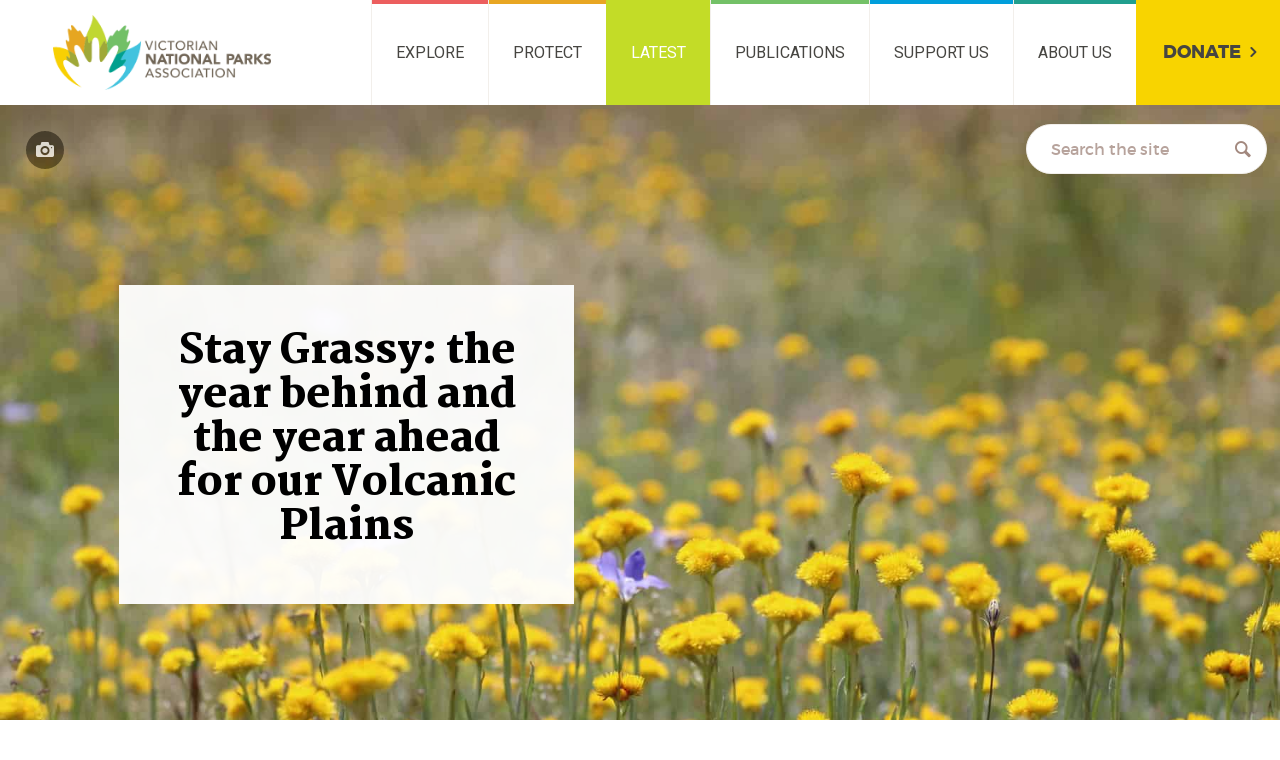

--- FILE ---
content_type: text/html; charset=UTF-8
request_url: https://vnpa.org.au/staying-grassy-2023/
body_size: 26781
content:
<!DOCTYPE html>
<!--[if lt IE 7]>      <html class="no-js lt-ie9 lt-ie8 lt-ie7" lang="en-US"> <![endif]-->
<!--[if IE 7]>         <html class="no-js lt-ie9 lt-ie8" lang="en-US"> <![endif]-->
<!--[if IE 8]>         <html class="no-js lt-ie9" lang="en-US"> <![endif]-->
<!--[if gt IE 8]><!--> <html class="no-js" lang="en-US"> <!--<![endif]-->
<head>
	<meta charset="utf-8">

	<title>Stay Grassy: the year behind and the year ahead for our Volcanic Plains - Victorian National Parks AssociationVictorian National Parks Association</title>
<link data-rocket-preload as="style" href="https://fonts.googleapis.com/css?family=Martel%3A700%2C900%7CRoboto%3A400%2C700%7CMontserrat%3A400%2C700&#038;display=swap" rel="preload">
<link href="https://fonts.googleapis.com/css?family=Martel%3A700%2C900%7CRoboto%3A400%2C700%7CMontserrat%3A400%2C700&#038;display=swap" media="print" onload="this.media=&#039;all&#039;" rel="stylesheet">
<noscript data-wpr-hosted-gf-parameters=""><link rel="stylesheet" href="https://fonts.googleapis.com/css?family=Martel%3A700%2C900%7CRoboto%3A400%2C700%7CMontserrat%3A400%2C700&#038;display=swap"></noscript>
	<meta name="viewport" content="width=device-width, initial-scale=1">

	<link rel="profile" href="http://gmpg.org/xfn/11">
	<link rel="pingback" href="https://vnpa.org.au/xmlrpc.php">

	<link rel="shortcut icon" href="https://vnpa.org.au/wp-content/themes/vnpa/assets/dist/img/favicon.png" type="image/png">
	

	<link data-minify="1" rel="stylesheet" href="https://vnpa.org.au/wp-content/cache/min/1/wp-content/themes/vnpa/assets/dist/css/site.min.css?ver=1759276137">

	<meta name='robots' content='index, follow, max-image-preview:large, max-snippet:-1, max-video-preview:-1' />
	<style>img:is([sizes="auto" i], [sizes^="auto," i]) { contain-intrinsic-size: 3000px 1500px }</style>
	
	<!-- This site is optimized with the Yoast SEO plugin v26.8 - https://yoast.com/product/yoast-seo-wordpress/ -->
	<link rel="canonical" href="https://vnpa.org.au/staying-grassy-2023/" />
	<meta property="og:locale" content="en_US" />
	<meta property="og:type" content="article" />
	<meta property="og:title" content="Stay Grassy: the year behind and the year ahead for our Volcanic Plains - Victorian National Parks Association" />
	<meta property="og:description" content="While many Victorians enjoy a well-earned summer break, nefarious operations are afoot in the Dandenong Ranges National Park." />
	<meta property="og:url" content="https://vnpa.org.au/staying-grassy-2023/" />
	<meta property="og:site_name" content="Victorian National Parks Association" />
	<meta property="article:published_time" content="2023-01-27T11:41:46+00:00" />
	<meta property="article:modified_time" content="2024-03-04T06:08:23+00:00" />
	<meta property="og:image" content="https://vnpa.org.au/wp-content/uploads/2022/12/Dandenong-Ranges-NP-Factoids_Flickr.jpg" />
	<meta property="og:image:width" content="1600" />
	<meta property="og:image:height" content="1200" />
	<meta property="og:image:type" content="image/jpeg" />
	<meta name="author" content="Victorian National Parks Association" />
	<meta name="twitter:card" content="summary_large_image" />
	<meta name="twitter:description" content="While many Victorians enjoy a well-earned summer break, nefarious logging operations are afoot in the Dandenong Ranges National Park." />
	<meta name="twitter:image" content="https://vnpa.org.au/wp-content/uploads/2022/12/Dandenong-Ranges-NP-Factoids_Flickr.jpg" />
	<meta name="twitter:label1" content="Written by" />
	<meta name="twitter:data1" content="Victorian National Parks Association" />
	<meta name="twitter:label2" content="Est. reading time" />
	<meta name="twitter:data2" content="4 minutes" />
	<script type="application/ld+json" class="yoast-schema-graph">{"@context":"https://schema.org","@graph":[{"@type":"Article","@id":"https://vnpa.org.au/staying-grassy-2023/#article","isPartOf":{"@id":"https://vnpa.org.au/staying-grassy-2023/"},"author":{"name":"Victorian National Parks Association","@id":"https://vnpa.org.au/#/schema/person/0484388f4e9c330b69c9c0821ba4c35d"},"headline":"Stay Grassy: the year behind and the year ahead for our Volcanic Plains","datePublished":"2023-01-27T11:41:46+00:00","dateModified":"2024-03-04T06:08:23+00:00","mainEntityOfPage":{"@id":"https://vnpa.org.au/staying-grassy-2023/"},"wordCount":678,"image":{"@id":"https://vnpa.org.au/staying-grassy-2023/#primaryimage"},"thumbnailUrl":"https://vnpa.org.au/wp-content/uploads/2023/01/VNPA_EvansStGrasslands-JBorrelle09-scaled.jpg","keywords":["Grasslands"],"articleSection":["Campaign Updates","News"],"inLanguage":"en-US"},{"@type":"WebPage","@id":"https://vnpa.org.au/staying-grassy-2023/","url":"https://vnpa.org.au/staying-grassy-2023/","name":"Stay Grassy: the year behind and the year ahead for our Volcanic Plains - Victorian National Parks Association","isPartOf":{"@id":"https://vnpa.org.au/#website"},"primaryImageOfPage":{"@id":"https://vnpa.org.au/staying-grassy-2023/#primaryimage"},"image":{"@id":"https://vnpa.org.au/staying-grassy-2023/#primaryimage"},"thumbnailUrl":"https://vnpa.org.au/wp-content/uploads/2023/01/VNPA_EvansStGrasslands-JBorrelle09-scaled.jpg","datePublished":"2023-01-27T11:41:46+00:00","dateModified":"2024-03-04T06:08:23+00:00","author":{"@id":"https://vnpa.org.au/#/schema/person/0484388f4e9c330b69c9c0821ba4c35d"},"breadcrumb":{"@id":"https://vnpa.org.au/staying-grassy-2023/#breadcrumb"},"inLanguage":"en-US","potentialAction":[{"@type":"ReadAction","target":["https://vnpa.org.au/staying-grassy-2023/"]}]},{"@type":"ImageObject","inLanguage":"en-US","@id":"https://vnpa.org.au/staying-grassy-2023/#primaryimage","url":"https://vnpa.org.au/wp-content/uploads/2023/01/VNPA_EvansStGrasslands-JBorrelle09-scaled.jpg","contentUrl":"https://vnpa.org.au/wp-content/uploads/2023/01/VNPA_EvansStGrasslands-JBorrelle09-scaled.jpg","width":1800,"height":1200,"caption":"Photo: Jessie Borrelle"},{"@type":"BreadcrumbList","@id":"https://vnpa.org.au/staying-grassy-2023/#breadcrumb","itemListElement":[{"@type":"ListItem","position":1,"name":"Home","item":"https://vnpa.org.au/"},{"@type":"ListItem","position":2,"name":"Stay Grassy: the year behind and the year ahead for our Volcanic Plains"}]},{"@type":"WebSite","@id":"https://vnpa.org.au/#website","url":"https://vnpa.org.au/","name":"Victorian National Parks Association","description":"Be part of nature","potentialAction":[{"@type":"SearchAction","target":{"@type":"EntryPoint","urlTemplate":"https://vnpa.org.au/?s={search_term_string}"},"query-input":{"@type":"PropertyValueSpecification","valueRequired":true,"valueName":"search_term_string"}}],"inLanguage":"en-US"},{"@type":"Person","@id":"https://vnpa.org.au/#/schema/person/0484388f4e9c330b69c9c0821ba4c35d","name":"Victorian National Parks Association","image":{"@type":"ImageObject","inLanguage":"en-US","@id":"https://vnpa.org.au/#/schema/person/image/","url":"https://secure.gravatar.com/avatar/77ffa3b4f2f66e62581b78ef68eb961bf5430748280f20f98e046bc95a53a1d5?s=96&d=mm&r=g","contentUrl":"https://secure.gravatar.com/avatar/77ffa3b4f2f66e62581b78ef68eb961bf5430748280f20f98e046bc95a53a1d5?s=96&d=mm&r=g","caption":"Victorian National Parks Association"},"url":"https://vnpa.org.au/author/victorian-national-parks-association/"}]}</script>
	<!-- / Yoast SEO plugin. -->


<link rel='dns-prefetch' href='//platform-api.sharethis.com' />
<link rel='dns-prefetch' href='//cdnjs.cloudflare.com' />
<link rel='dns-prefetch' href='//maps.googleapis.com' />
<link rel='dns-prefetch' href='//www.googletagmanager.com' />
<link href='https://fonts.gstatic.com' crossorigin rel='preconnect' />
<link data-minify="1" rel='stylesheet' id='tribe-events-pro-mini-calendar-block-styles-css' href='https://vnpa.org.au/wp-content/cache/min/1/wp-content/plugins/events-calendar-pro/build/css/tribe-events-pro-mini-calendar-block.css?ver=1759276137' type='text/css' media='all' />
<style id='wp-emoji-styles-inline-css' type='text/css'>

	img.wp-smiley, img.emoji {
		display: inline !important;
		border: none !important;
		box-shadow: none !important;
		height: 1em !important;
		width: 1em !important;
		margin: 0 0.07em !important;
		vertical-align: -0.1em !important;
		background: none !important;
		padding: 0 !important;
	}
</style>
<link rel='stylesheet' id='wp-block-library-css' href='https://vnpa.org.au/wp-includes/css/dist/block-library/style.min.css?ver=6.8.3' type='text/css' media='all' />
<style id='classic-theme-styles-inline-css' type='text/css'>
/*! This file is auto-generated */
.wp-block-button__link{color:#fff;background-color:#32373c;border-radius:9999px;box-shadow:none;text-decoration:none;padding:calc(.667em + 2px) calc(1.333em + 2px);font-size:1.125em}.wp-block-file__button{background:#32373c;color:#fff;text-decoration:none}
</style>
<style id='global-styles-inline-css' type='text/css'>
:root{--wp--preset--aspect-ratio--square: 1;--wp--preset--aspect-ratio--4-3: 4/3;--wp--preset--aspect-ratio--3-4: 3/4;--wp--preset--aspect-ratio--3-2: 3/2;--wp--preset--aspect-ratio--2-3: 2/3;--wp--preset--aspect-ratio--16-9: 16/9;--wp--preset--aspect-ratio--9-16: 9/16;--wp--preset--color--black: #000000;--wp--preset--color--cyan-bluish-gray: #abb8c3;--wp--preset--color--white: #ffffff;--wp--preset--color--pale-pink: #f78da7;--wp--preset--color--vivid-red: #cf2e2e;--wp--preset--color--luminous-vivid-orange: #ff6900;--wp--preset--color--luminous-vivid-amber: #fcb900;--wp--preset--color--light-green-cyan: #7bdcb5;--wp--preset--color--vivid-green-cyan: #00d084;--wp--preset--color--pale-cyan-blue: #8ed1fc;--wp--preset--color--vivid-cyan-blue: #0693e3;--wp--preset--color--vivid-purple: #9b51e0;--wp--preset--gradient--vivid-cyan-blue-to-vivid-purple: linear-gradient(135deg,rgba(6,147,227,1) 0%,rgb(155,81,224) 100%);--wp--preset--gradient--light-green-cyan-to-vivid-green-cyan: linear-gradient(135deg,rgb(122,220,180) 0%,rgb(0,208,130) 100%);--wp--preset--gradient--luminous-vivid-amber-to-luminous-vivid-orange: linear-gradient(135deg,rgba(252,185,0,1) 0%,rgba(255,105,0,1) 100%);--wp--preset--gradient--luminous-vivid-orange-to-vivid-red: linear-gradient(135deg,rgba(255,105,0,1) 0%,rgb(207,46,46) 100%);--wp--preset--gradient--very-light-gray-to-cyan-bluish-gray: linear-gradient(135deg,rgb(238,238,238) 0%,rgb(169,184,195) 100%);--wp--preset--gradient--cool-to-warm-spectrum: linear-gradient(135deg,rgb(74,234,220) 0%,rgb(151,120,209) 20%,rgb(207,42,186) 40%,rgb(238,44,130) 60%,rgb(251,105,98) 80%,rgb(254,248,76) 100%);--wp--preset--gradient--blush-light-purple: linear-gradient(135deg,rgb(255,206,236) 0%,rgb(152,150,240) 100%);--wp--preset--gradient--blush-bordeaux: linear-gradient(135deg,rgb(254,205,165) 0%,rgb(254,45,45) 50%,rgb(107,0,62) 100%);--wp--preset--gradient--luminous-dusk: linear-gradient(135deg,rgb(255,203,112) 0%,rgb(199,81,192) 50%,rgb(65,88,208) 100%);--wp--preset--gradient--pale-ocean: linear-gradient(135deg,rgb(255,245,203) 0%,rgb(182,227,212) 50%,rgb(51,167,181) 100%);--wp--preset--gradient--electric-grass: linear-gradient(135deg,rgb(202,248,128) 0%,rgb(113,206,126) 100%);--wp--preset--gradient--midnight: linear-gradient(135deg,rgb(2,3,129) 0%,rgb(40,116,252) 100%);--wp--preset--font-size--small: 13px;--wp--preset--font-size--medium: 20px;--wp--preset--font-size--large: 36px;--wp--preset--font-size--x-large: 42px;--wp--preset--spacing--20: 0.44rem;--wp--preset--spacing--30: 0.67rem;--wp--preset--spacing--40: 1rem;--wp--preset--spacing--50: 1.5rem;--wp--preset--spacing--60: 2.25rem;--wp--preset--spacing--70: 3.38rem;--wp--preset--spacing--80: 5.06rem;--wp--preset--shadow--natural: 6px 6px 9px rgba(0, 0, 0, 0.2);--wp--preset--shadow--deep: 12px 12px 50px rgba(0, 0, 0, 0.4);--wp--preset--shadow--sharp: 6px 6px 0px rgba(0, 0, 0, 0.2);--wp--preset--shadow--outlined: 6px 6px 0px -3px rgba(255, 255, 255, 1), 6px 6px rgba(0, 0, 0, 1);--wp--preset--shadow--crisp: 6px 6px 0px rgba(0, 0, 0, 1);}:where(.is-layout-flex){gap: 0.5em;}:where(.is-layout-grid){gap: 0.5em;}body .is-layout-flex{display: flex;}.is-layout-flex{flex-wrap: wrap;align-items: center;}.is-layout-flex > :is(*, div){margin: 0;}body .is-layout-grid{display: grid;}.is-layout-grid > :is(*, div){margin: 0;}:where(.wp-block-columns.is-layout-flex){gap: 2em;}:where(.wp-block-columns.is-layout-grid){gap: 2em;}:where(.wp-block-post-template.is-layout-flex){gap: 1.25em;}:where(.wp-block-post-template.is-layout-grid){gap: 1.25em;}.has-black-color{color: var(--wp--preset--color--black) !important;}.has-cyan-bluish-gray-color{color: var(--wp--preset--color--cyan-bluish-gray) !important;}.has-white-color{color: var(--wp--preset--color--white) !important;}.has-pale-pink-color{color: var(--wp--preset--color--pale-pink) !important;}.has-vivid-red-color{color: var(--wp--preset--color--vivid-red) !important;}.has-luminous-vivid-orange-color{color: var(--wp--preset--color--luminous-vivid-orange) !important;}.has-luminous-vivid-amber-color{color: var(--wp--preset--color--luminous-vivid-amber) !important;}.has-light-green-cyan-color{color: var(--wp--preset--color--light-green-cyan) !important;}.has-vivid-green-cyan-color{color: var(--wp--preset--color--vivid-green-cyan) !important;}.has-pale-cyan-blue-color{color: var(--wp--preset--color--pale-cyan-blue) !important;}.has-vivid-cyan-blue-color{color: var(--wp--preset--color--vivid-cyan-blue) !important;}.has-vivid-purple-color{color: var(--wp--preset--color--vivid-purple) !important;}.has-black-background-color{background-color: var(--wp--preset--color--black) !important;}.has-cyan-bluish-gray-background-color{background-color: var(--wp--preset--color--cyan-bluish-gray) !important;}.has-white-background-color{background-color: var(--wp--preset--color--white) !important;}.has-pale-pink-background-color{background-color: var(--wp--preset--color--pale-pink) !important;}.has-vivid-red-background-color{background-color: var(--wp--preset--color--vivid-red) !important;}.has-luminous-vivid-orange-background-color{background-color: var(--wp--preset--color--luminous-vivid-orange) !important;}.has-luminous-vivid-amber-background-color{background-color: var(--wp--preset--color--luminous-vivid-amber) !important;}.has-light-green-cyan-background-color{background-color: var(--wp--preset--color--light-green-cyan) !important;}.has-vivid-green-cyan-background-color{background-color: var(--wp--preset--color--vivid-green-cyan) !important;}.has-pale-cyan-blue-background-color{background-color: var(--wp--preset--color--pale-cyan-blue) !important;}.has-vivid-cyan-blue-background-color{background-color: var(--wp--preset--color--vivid-cyan-blue) !important;}.has-vivid-purple-background-color{background-color: var(--wp--preset--color--vivid-purple) !important;}.has-black-border-color{border-color: var(--wp--preset--color--black) !important;}.has-cyan-bluish-gray-border-color{border-color: var(--wp--preset--color--cyan-bluish-gray) !important;}.has-white-border-color{border-color: var(--wp--preset--color--white) !important;}.has-pale-pink-border-color{border-color: var(--wp--preset--color--pale-pink) !important;}.has-vivid-red-border-color{border-color: var(--wp--preset--color--vivid-red) !important;}.has-luminous-vivid-orange-border-color{border-color: var(--wp--preset--color--luminous-vivid-orange) !important;}.has-luminous-vivid-amber-border-color{border-color: var(--wp--preset--color--luminous-vivid-amber) !important;}.has-light-green-cyan-border-color{border-color: var(--wp--preset--color--light-green-cyan) !important;}.has-vivid-green-cyan-border-color{border-color: var(--wp--preset--color--vivid-green-cyan) !important;}.has-pale-cyan-blue-border-color{border-color: var(--wp--preset--color--pale-cyan-blue) !important;}.has-vivid-cyan-blue-border-color{border-color: var(--wp--preset--color--vivid-cyan-blue) !important;}.has-vivid-purple-border-color{border-color: var(--wp--preset--color--vivid-purple) !important;}.has-vivid-cyan-blue-to-vivid-purple-gradient-background{background: var(--wp--preset--gradient--vivid-cyan-blue-to-vivid-purple) !important;}.has-light-green-cyan-to-vivid-green-cyan-gradient-background{background: var(--wp--preset--gradient--light-green-cyan-to-vivid-green-cyan) !important;}.has-luminous-vivid-amber-to-luminous-vivid-orange-gradient-background{background: var(--wp--preset--gradient--luminous-vivid-amber-to-luminous-vivid-orange) !important;}.has-luminous-vivid-orange-to-vivid-red-gradient-background{background: var(--wp--preset--gradient--luminous-vivid-orange-to-vivid-red) !important;}.has-very-light-gray-to-cyan-bluish-gray-gradient-background{background: var(--wp--preset--gradient--very-light-gray-to-cyan-bluish-gray) !important;}.has-cool-to-warm-spectrum-gradient-background{background: var(--wp--preset--gradient--cool-to-warm-spectrum) !important;}.has-blush-light-purple-gradient-background{background: var(--wp--preset--gradient--blush-light-purple) !important;}.has-blush-bordeaux-gradient-background{background: var(--wp--preset--gradient--blush-bordeaux) !important;}.has-luminous-dusk-gradient-background{background: var(--wp--preset--gradient--luminous-dusk) !important;}.has-pale-ocean-gradient-background{background: var(--wp--preset--gradient--pale-ocean) !important;}.has-electric-grass-gradient-background{background: var(--wp--preset--gradient--electric-grass) !important;}.has-midnight-gradient-background{background: var(--wp--preset--gradient--midnight) !important;}.has-small-font-size{font-size: var(--wp--preset--font-size--small) !important;}.has-medium-font-size{font-size: var(--wp--preset--font-size--medium) !important;}.has-large-font-size{font-size: var(--wp--preset--font-size--large) !important;}.has-x-large-font-size{font-size: var(--wp--preset--font-size--x-large) !important;}
:where(.wp-block-post-template.is-layout-flex){gap: 1.25em;}:where(.wp-block-post-template.is-layout-grid){gap: 1.25em;}
:where(.wp-block-columns.is-layout-flex){gap: 2em;}:where(.wp-block-columns.is-layout-grid){gap: 2em;}
:root :where(.wp-block-pullquote){font-size: 1.5em;line-height: 1.6;}
</style>
<link rel='stylesheet' id='share-this-share-buttons-sticky-css' href='https://vnpa.org.au/wp-content/plugins/sharethis-share-buttons/css/mu-style.css?ver=1754747256' type='text/css' media='all' />
<link data-minify="1" rel='stylesheet' id='twenty20-css' href='https://vnpa.org.au/wp-content/cache/min/1/wp-content/plugins/twenty20/assets/css/twenty20.css?ver=1759276137' type='text/css' media='all' />
<link data-minify="1" rel='stylesheet' id='tp_accordions-accordion-css-css' href='https://vnpa.org.au/wp-content/cache/min/1/wp-content/plugins/wp-accordions-pro/css/smk-accordion.css?ver=1759276137' type='text/css' media='all' />
<link data-minify="1" rel='stylesheet' id='tp_accordions-fonts-css-css' href='https://vnpa.org.au/wp-content/cache/min/1/wp-content/plugins/wp-accordions-pro/css/font-awesome.css?ver=1759276137' type='text/css' media='all' />
<link data-minify="1" rel='stylesheet' id='tec-variables-skeleton-css' href='https://vnpa.org.au/wp-content/cache/min/1/wp-content/plugins/event-tickets/common/build/css/variables-skeleton.css?ver=1760541775' type='text/css' media='all' />
<link data-minify="1" rel='stylesheet' id='tec-variables-full-css' href='https://vnpa.org.au/wp-content/cache/min/1/wp-content/plugins/event-tickets/common/build/css/variables-full.css?ver=1760541775' type='text/css' media='all' />
<link data-minify="1" rel='stylesheet' id='tribe-common-skeleton-style-css' href='https://vnpa.org.au/wp-content/cache/min/1/wp-content/plugins/event-tickets/common/build/css/common-skeleton.css?ver=1760541775' type='text/css' media='all' />
<link data-minify="1" rel='stylesheet' id='tribe-common-full-style-css' href='https://vnpa.org.au/wp-content/cache/min/1/wp-content/plugins/event-tickets/common/build/css/common-full.css?ver=1760541775' type='text/css' media='all' />
<link rel='stylesheet' id='tribe-events-views-v2-bootstrap-datepicker-styles-css' href='https://vnpa.org.au/wp-content/plugins/the-events-calendar/vendor/bootstrap-datepicker/css/bootstrap-datepicker.standalone.min.css?ver=6.15.14' type='text/css' media='all' />
<link rel='stylesheet' id='tribe-tooltipster-css-css' href='https://vnpa.org.au/wp-content/plugins/event-tickets/common/vendor/tooltipster/tooltipster.bundle.min.css?ver=6.10.1' type='text/css' media='all' />
<link data-minify="1" rel='stylesheet' id='tribe-events-views-v2-skeleton-css' href='https://vnpa.org.au/wp-content/cache/min/1/wp-content/plugins/the-events-calendar/build/css/views-skeleton.css?ver=1759276137' type='text/css' media='all' />
<link data-minify="1" rel='stylesheet' id='tribe-events-views-v2-full-css' href='https://vnpa.org.au/wp-content/cache/min/1/wp-content/plugins/the-events-calendar/build/css/views-full.css?ver=1759276137' type='text/css' media='all' />
<link rel='stylesheet' id='tribe-events-views-v2-print-css' href='https://vnpa.org.au/wp-content/plugins/the-events-calendar/build/css/views-print.css?ver=6.15.14' type='text/css' media='print' />
<link data-minify="1" rel='stylesheet' id='theme-style-css' href='https://vnpa.org.au/wp-content/cache/min/1/wp-content/themes/vnpa/style.css?ver=1759276137' type='text/css' media='all' />
<link data-minify="1" rel='stylesheet' id='taxopress-frontend-css-css' href='https://vnpa.org.au/wp-content/cache/min/1/wp-content/plugins/simple-tags/assets/frontend/css/frontend.css?ver=1759276137' type='text/css' media='all' />
<link data-minify="1" rel='stylesheet' id='gca-column-styles-css' href='https://vnpa.org.au/wp-content/cache/min/1/wp-content/plugins/genesis-columns-advanced/css/gca-column-styles.css?ver=1759276137' type='text/css' media='all' />
<style id='rocket-lazyload-inline-css' type='text/css'>
.rll-youtube-player{position:relative;padding-bottom:56.23%;height:0;overflow:hidden;max-width:100%;}.rll-youtube-player:focus-within{outline: 2px solid currentColor;outline-offset: 5px;}.rll-youtube-player iframe{position:absolute;top:0;left:0;width:100%;height:100%;z-index:100;background:0 0}.rll-youtube-player img{bottom:0;display:block;left:0;margin:auto;max-width:100%;width:100%;position:absolute;right:0;top:0;border:none;height:auto;-webkit-transition:.4s all;-moz-transition:.4s all;transition:.4s all}.rll-youtube-player img:hover{-webkit-filter:brightness(75%)}.rll-youtube-player .play{height:100%;width:100%;left:0;top:0;position:absolute;background:url(https://vnpa.org.au/wp-content/plugins/wp-rocket/assets/img/youtube.png) no-repeat center;background-color: transparent !important;cursor:pointer;border:none;}
</style>
<script type="text/javascript" src="https://vnpa.org.au/wp-includes/js/jquery/jquery.min.js?ver=3.7.1" id="jquery-core-js"></script>
<script type="text/javascript" src="https://vnpa.org.au/wp-includes/js/jquery/jquery-migrate.min.js?ver=3.4.1" id="jquery-migrate-js"></script>
<script data-minify="1" type="text/javascript" src="https://vnpa.org.au/wp-content/cache/min/1/js/sharethis.js?ver=1759276137" id="share-this-share-buttons-mu-js"></script>
<script data-minify="1" type="text/javascript" src="https://vnpa.org.au/wp-content/cache/min/1/wp-content/plugins/wp-accordions-pro/js/smk-accordion.js?ver=1759276137" id="tp_accordions-accordion-js"></script>
<script type="text/javascript" src="https://vnpa.org.au/wp-content/plugins/wp-accordions-pro/js/responsive-accordion.min.js?ver=1.0" id="tp_accordions-responsive-js-js"></script>
<script type="text/javascript" src="https://maps.googleapis.com/maps/api/js?key=AIzaSyABuTR7w2T5QGEdoVqb6dwPDWwpJ4wARNU&amp;libraries=places&amp;ver=1.0.0" id="maps-js" async="async" data-wp-strategy="async"></script>
<script data-minify="1" type="text/javascript" src="https://vnpa.org.au/wp-content/cache/min/1/wp-content/plugins/simple-tags/assets/frontend/js/frontend.js?ver=1759276137" id="taxopress-frontend-js-js"></script>

<!-- Google tag (gtag.js) snippet added by Site Kit -->
<!-- Google Analytics snippet added by Site Kit -->
<script type="text/javascript" src="https://www.googletagmanager.com/gtag/js?id=GT-M3VTHF5" id="google_gtagjs-js" async></script>
<script type="text/javascript" id="google_gtagjs-js-after">
/* <![CDATA[ */
window.dataLayer = window.dataLayer || [];function gtag(){dataLayer.push(arguments);}
gtag("set","linker",{"domains":["vnpa.org.au"]});
gtag("js", new Date());
gtag("set", "developer_id.dZTNiMT", true);
gtag("config", "GT-M3VTHF5");
/* ]]> */
</script>
<link rel="https://api.w.org/" href="https://vnpa.org.au/wp-json/" /><link rel="alternate" title="JSON" type="application/json" href="https://vnpa.org.au/wp-json/wp/v2/posts/53875" /><link rel="EditURI" type="application/rsd+xml" title="RSD" href="https://vnpa.org.au/xmlrpc.php?rsd" />
<link rel='shortlink' href='https://vnpa.org.au/?p=53875' />
<link rel="alternate" title="oEmbed (JSON)" type="application/json+oembed" href="https://vnpa.org.au/wp-json/oembed/1.0/embed?url=https%3A%2F%2Fvnpa.org.au%2Fstaying-grassy-2023%2F" />
<link rel="alternate" title="oEmbed (XML)" type="text/xml+oembed" href="https://vnpa.org.au/wp-json/oembed/1.0/embed?url=https%3A%2F%2Fvnpa.org.au%2Fstaying-grassy-2023%2F&#038;format=xml" />
<meta name="generator" content="Site Kit by Google 1.170.0" /><script type='text/javascript' data-cfasync='false'>var _mmunch = {'front': false, 'page': false, 'post': false, 'category': false, 'author': false, 'search': false, 'attachment': false, 'tag': false};_mmunch['post'] = true; _mmunch['postData'] = {"ID":53875,"post_name":"staying-grassy-2023","post_title":"Stay Grassy: the year behind and the year ahead for our Volcanic Plains","post_type":"post","post_author":"2489","post_status":"publish"}; _mmunch['postCategories'] = [{"term_id":103,"name":"Campaign Updates","slug":"campaign-updates","term_group":0,"term_taxonomy_id":103,"taxonomy":"category","description":"Updates from our campaigns","parent":68,"count":73,"filter":"raw","cat_ID":103,"category_count":73,"category_description":"Updates from our campaigns","cat_name":"Campaign Updates","category_nicename":"campaign-updates","category_parent":68},{"term_id":68,"name":"News","slug":"news","term_group":0,"term_taxonomy_id":68,"taxonomy":"category","description":"All the latest from the Victorian National Parks Association","parent":0,"count":696,"filter":"raw","cat_ID":68,"category_count":696,"category_description":"All the latest from the Victorian National Parks Association","cat_name":"News","category_nicename":"news","category_parent":0}]; _mmunch['postTags'] = [{"term_id":129,"name":"Grasslands","slug":"grasslands","term_group":0,"term_taxonomy_id":129,"taxonomy":"post_tag","description":"","parent":0,"count":51,"filter":"raw"}]; _mmunch['postAuthor'] = {"name":"Victorian National Parks Association","ID":2489};</script><script data-cfasync="false" src="//a.mailmunch.co/app/v1/site.js" id="mailmunch-script" data-plugin="mailmunch" data-mailmunch-site-id="848180" async></script><meta name="et-api-version" content="v1"><meta name="et-api-origin" content="https://vnpa.org.au"><link rel="https://theeventscalendar.com/" href="https://vnpa.org.au/wp-json/tribe/tickets/v1/" /><meta name="tec-api-version" content="v1"><meta name="tec-api-origin" content="https://vnpa.org.au"><link rel="alternate" href="https://vnpa.org.au/wp-json/tribe/events/v1/" />		<style type="text/css" id="wp-custom-css">
			@media (max-width:1212px){
	.elementor-inner .elementor-container{
       display:block ;
  }
}

.single-tribe_events .tribe-events-event-image {
  display: none;
}

.tribe-events-event-image {
  float: right;
}

/* Hide the specific div containing the raw HTML text */
.nf-form-fields-required {
    display: none !important;
}

/* Alternative in case the above doesn't work */
.nf-before-form-content .nf-form-fields-required {
    display: none !important;
}

/* Add proper asterisks to required field labels */
.nf-field.required .nf-field-label:after,
.ninja-forms-field.required label:after {
    content: " *";
    color: #red;
    font-weight: bold;
}

/* Make Mailchimp form responsive */
#mc_embed_signup {
    width: 100% !important;
    max-width: 600px !important;
    margin: 0 auto !important;
    padding: 20px !important;
    box-sizing: border-box !important;
}

/* Make form fields full width */
#mc_embed_signup .mc-field-group {
    width: 100% !important;
    padding-bottom: 15px !important;
}

#mc_embed_signup input[type="text"],
#mc_embed_signup input[type="email"] {
    width: 100% !important;
    max-width: 100% !important;
    box-sizing: border-box !important;
}

/* Style the checkbox group */
#mc_embed_signup .mc-field-group.input-group ul {
    padding-left: 0 !important;
    list-style: none !important;
}

#mc_embed_signup .mc-field-group.input-group li {
    margin-bottom: 10px !important;
}

/* Mobile responsive */
@media (max-width: 768px) {
    #mc_embed_signup {
        padding: 15px !important;
    }
    
    #mc_embed_signup h2 {
        font-size: 1.3em !important;
        line-height: 1.3 !important;
    }
}		</style>
		<noscript><style id="rocket-lazyload-nojs-css">.rll-youtube-player, [data-lazy-src]{display:none !important;}</style></noscript>	
	<!-- Hotjar Tracking Code for Homepage -->
<script>
    (function(h,o,t,j,a,r){
        h.hj=h.hj||function(){(h.hj.q=h.hj.q||[]).push(arguments)};
        h._hjSettings={hjid:6482974,hjsv:6};
        a=o.getElementsByTagName('head')[0];
        r=o.createElement('script');r.async=1;
        r.src=t+h._hjSettings.hjid+j+h._hjSettings.hjsv;
        a.appendChild(r);
    })(window,document,'https://static.hotjar.com/c/hotjar-','.js?sv=');
</script>

<meta name="generator" content="WP Rocket 3.20.3" data-wpr-features="wpr_minify_js wpr_lazyload_images wpr_lazyload_iframes wpr_image_dimensions wpr_minify_css wpr_preload_links wpr_desktop" /></head>

<body class="wp-singular post-template-default single single-post postid-53875 single-format-standard wp-theme-vnpa tribe-no-js tec-no-tickets-on-recurring tec-no-rsvp-on-recurring metaslider-plugin tribe-theme-vnpa">

	
<nav class="nav-primary not-mobile" role="navigation" aria-label="Primary navigation">

	<div class="skip-to-content">
		<a class="skip" href="#start-content">Skip to main content &raquo;</a>
	</div>

	<div class="logo">

		<a ontouchstart href="https://vnpa.org.au"><img width="510" height="176" src="data:image/svg+xml,%3Csvg%20xmlns='http://www.w3.org/2000/svg'%20viewBox='0%200%20510%20176'%3E%3C/svg%3E" alt="Victorian National Parks Association" data-lazy-src="https://vnpa.org.au/wp-content/themes/vnpa/assets/dist/img/logo.png"><noscript><img width="510" height="176" src="https://vnpa.org.au/wp-content/themes/vnpa/assets/dist/img/logo.png" alt="Victorian National Parks Association"></noscript></a>

	</div>

	<ul id="menu-primary" class="menu-primary" role="menubar" title="Main menu"><li id="menu-item-53907" class="menu-item menu-item-type-custom menu-item-object-custom menu-item-has-children menu-item-53907" aria-haspopup="true" aria-expanded="false"><a href="http://www.vnpa.org.au/our-programs">Explore</a>
<ul class="sub-menu">
	<li id="menu-item-88439" class="menu-item menu-item-type-custom menu-item-object-custom menu-item-has-children menu-item-88439" aria-haspopup="true" aria-expanded="false"><a href="https://vnpa.org.au/our-programs/">Nature education and activities</a>
	<ul class="sub-menu">
		<li id="menu-item-88405" class="menu-item menu-item-type-post_type menu-item-object-page menu-item-88405"><a href="https://vnpa.org.au/explore/bushwalking-and-activities/">Activities calendar</a></li>
		<li id="menu-item-88406" class="menu-item menu-item-type-custom menu-item-object-custom menu-item-88406"><a href="https://vnpa.org.au/programs/nature-stewards-3/">Nature Stewards courses</a></li>
		<li id="menu-item-88407" class="menu-item menu-item-type-custom menu-item-object-custom menu-item-88407"><a href="https://vnpa.org.au/programs/naturewatch/">NatureWatch Citizen Science</a></li>
		<li id="menu-item-88408" class="menu-item menu-item-type-custom menu-item-object-custom menu-item-88408"><a href="https://vnpa.org.au/programs/reefwatch/">ReefWatch Citizen Science</a></li>
		<li id="menu-item-88411" class="menu-item menu-item-type-custom menu-item-object-custom menu-item-88411"><a href="https://grassyplains.net.au/">Grassy Plains Network</a></li>
		<li id="menu-item-88410" class="menu-item menu-item-type-custom menu-item-object-custom menu-item-88410"><a href="https://vnpa.org.au/programs/wild-families/">Wild Families resources</a></li>
		<li id="menu-item-88412" class="menu-item menu-item-type-custom menu-item-object-custom menu-item-88412"><a href="https://vnpa.org.au/explore/bushwalking-and-activities-everything/">Bushwalking Program</a></li>
	</ul>
</li>
</ul>
</li>
<li id="menu-item-735" class="menu-item menu-item-type-post_type menu-item-object-page menu-item-has-children menu-item-735" aria-haspopup="true" aria-expanded="false"><a href="https://vnpa.org.au/protect/">Protect</a>
<ul class="sub-menu">
	<li id="menu-item-596" class="menu-item menu-item-type-custom menu-item-object-custom menu-item-has-children menu-item-596" aria-haspopup="true" aria-expanded="false"><a href="http://vnpa.wpengine.com/conserving-nature/">Conserving nature</a>
	<ul class="sub-menu">
		<li id="menu-item-58900" class="menu-item menu-item-type-post_type menu-item-object-page menu-item-58900"><a href="https://vnpa.org.au/campaigns/critical-habitat/">Better laws for nature</a></li>
		<li id="menu-item-70067" class="menu-item menu-item-type-custom menu-item-object-custom menu-item-70067"><a href="https://vnpa.org.au/campaigns/big-old-trees/">Keeping big old trees safe</a></li>
		<li id="menu-item-66322" class="menu-item menu-item-type-custom menu-item-object-custom menu-item-66322"><a href="https://vnpa.org.au/campaigns/grasslands/">Your precious grasslands</a></li>
	</ul>
</li>
	<li id="menu-item-594" class="menu-item menu-item-type-custom menu-item-object-custom menu-item-has-children menu-item-594" aria-haspopup="true" aria-expanded="false"><a href="http://vnpa.wpengine.com/protecting-parks/">Protecting parks</a>
	<ul class="sub-menu">
		<li id="menu-item-66331" class="menu-item menu-item-type-custom menu-item-object-custom menu-item-66331"><a href="https://vnpa.org.au/action/dont-log-dandenongs/">Dandenong Ranges National Park</a></li>
		<li id="menu-item-80940" class="menu-item menu-item-type-custom menu-item-object-custom menu-item-80940"><a href="https://vnpa.org.au/action/stop-work-protect-precious-greater-glider-homes/">Yarra Ranges National Park</a></li>
	</ul>
</li>
	<li id="menu-item-595" class="menu-item menu-item-type-custom menu-item-object-custom menu-item-has-children menu-item-595" aria-haspopup="true" aria-expanded="false"><a href="http://vnpa.wpengine.com/future-parks">Future parks</a>
	<ul class="sub-menu">
		<li id="menu-item-66321" class="menu-item menu-item-type-custom menu-item-object-custom menu-item-66321"><a href="https://vnpa.org.au/campaigns/western-port-woodlands/">Western Port Woodlands</a></li>
		<li id="menu-item-58898" class="menu-item menu-item-type-post_type menu-item-object-page menu-item-58898"><a href="https://vnpa.org.au/campaigns/central-west/">New central west national parks</a></li>
		<li id="menu-item-70203" class="menu-item menu-item-type-custom menu-item-object-custom menu-item-70203"><a href="https://vnpa.org.au/campaigns/gfnp/">Great Forest National Park</a></li>
	</ul>
</li>
</ul>
</li>
<li id="menu-item-1488" class="menu-item menu-item-type-taxonomy menu-item-object-category current-post-ancestor current-menu-parent current-post-parent menu-item-has-children menu-item-1488" aria-haspopup="true" aria-expanded="false"><a href="https://vnpa.org.au/news/">Latest</a>
<ul class="sub-menu">
	<li id="menu-item-8538" class="menu-item menu-item-type-taxonomy menu-item-object-category current-post-ancestor current-menu-parent current-post-parent menu-item-has-children menu-item-8538" aria-haspopup="true" aria-expanded="false"><a href="https://vnpa.org.au/news/">News</a>
	<ul class="sub-menu">
		<li id="menu-item-8537" class="menu-item menu-item-type-taxonomy menu-item-object-category current-post-ancestor current-menu-parent current-post-parent menu-item-8537"><a href="https://vnpa.org.au/news/">All News</a></li>
		<li id="menu-item-80941" class="menu-item menu-item-type-custom menu-item-object-custom menu-item-80941"><a href="https://vnpa.org.au/nationalparksfaq/">National parks FAQ</a></li>
		<li id="menu-item-8536" class="menu-item menu-item-type-taxonomy menu-item-object-category menu-item-8536"><a href="https://vnpa.org.au/news/media-releases/">Media Releases</a></li>
		<li id="menu-item-18084" class="menu-item menu-item-type-taxonomy menu-item-object-category menu-item-18084"><a href="https://vnpa.org.au/news/park-watch-articles/">Park Watch Articles</a></li>
		<li id="menu-item-88490" class="menu-item menu-item-type-post_type menu-item-object-page menu-item-88490"><a href="https://vnpa.org.au/treaty/">Treaty for Victoria</a></li>
	</ul>
</li>
	<li id="menu-item-33973" class="menu-item menu-item-type-post_type menu-item-object-page menu-item-has-children menu-item-33973" aria-haspopup="true" aria-expanded="false"><a href="https://vnpa.org.au/campaigns/featured-actions/">Take Action</a>
	<ul class="sub-menu">
		<li id="menu-item-59096" class="menu-item menu-item-type-custom menu-item-object-custom menu-item-59096"><a href="https://www.actforwesternportbay.au/">Act for Western Port Bay</a></li>
		<li id="menu-item-73466" class="menu-item menu-item-type-custom menu-item-object-custom menu-item-73466"><a href="https://vnpa.org.au/thanks-for-new-parks/">Make the central west parks offical</a></li>
		<li id="menu-item-71916" class="menu-item menu-item-type-custom menu-item-object-custom menu-item-71916"><a href="https://vnpa.org.au/action/protect-a-piece-of-the-western-port-woodlands-puzzle/">Connecting the Western Port Woodlands</a></li>
		<li id="menu-item-58901" class="menu-item menu-item-type-post_type menu-item-object-page menu-item-58901"><a href="https://vnpa.org.au/campaigns/grasslands/">Keeping our grasslands safe</a></li>
		<li id="menu-item-73465" class="menu-item menu-item-type-custom menu-item-object-custom menu-item-73465"><a href="https://vnpa.org.au/action/minister-give-native-forests-proper-oversight/">Give nature proper oversight</a></li>
		<li id="menu-item-69856" class="menu-item menu-item-type-custom menu-item-object-custom menu-item-69856"><a href="https://vnpa.org.au/action/adopt-the-big-21-for-our-big-trees/">Take action for legacy trees</a></li>
	</ul>
</li>
</ul>
</li>
<li id="menu-item-197" class="menu-item menu-item-type-post_type_archive menu-item-object-publication menu-item-has-children menu-item-197" aria-haspopup="true" aria-expanded="false"><a href="https://vnpa.org.au/publications/">Publications</a>
<ul class="sub-menu">
	<li id="menu-item-5250" class="menu-item menu-item-type-taxonomy menu-item-object-publication-category menu-item-has-children menu-item-5250" aria-haspopup="true" aria-expanded="false"><a href="https://vnpa.org.au/publication-category/parkwatch/">Park Watch magazine</a>
	<ul class="sub-menu">
		<li id="menu-item-81494" class="menu-item menu-item-type-custom menu-item-object-custom menu-item-81494"><a href="https://vnpa.org.au/publications/annual-impact-report-2024-25/">Annual Impact Report</a></li>
		<li id="menu-item-5251" class="menu-item menu-item-type-taxonomy menu-item-object-publication-category menu-item-5251"><a href="https://vnpa.org.au/publication-category/submissions/">Submissions</a></li>
		<li id="menu-item-5252" class="menu-item menu-item-type-taxonomy menu-item-object-publication-category menu-item-5252"><a href="https://vnpa.org.au/publication-category/reports/">Reports</a></li>
		<li id="menu-item-5253" class="menu-item menu-item-type-taxonomy menu-item-object-publication-category menu-item-5253"><a href="https://vnpa.org.au/publication-category/nature-conservation-review/">Conservation Reviews</a></li>
		<li id="menu-item-10747" class="menu-item menu-item-type-custom menu-item-object-custom menu-item-10747"><a href="https://vnpa.org.au/publication-category/podcasts/">Podcasts</a></li>
	</ul>
</li>
</ul>
</li>
<li id="menu-item-1697" class="menu-item menu-item-type-post_type menu-item-object-page menu-item-has-children menu-item-1697" aria-haspopup="true" aria-expanded="false"><a href="https://vnpa.org.au/support/">Support us</a>
<ul class="sub-menu">
	<li id="menu-item-1614" class="menu-item menu-item-type-post_type menu-item-object-page menu-item-has-children menu-item-1614" aria-haspopup="true" aria-expanded="false"><a href="https://vnpa.org.au/membership/">Membership</a>
	<ul class="sub-menu">
		<li id="menu-item-1617" class="menu-item menu-item-type-post_type menu-item-object-page menu-item-1617"><a href="https://vnpa.org.au/give-your-time/">Give your time</a></li>
		<li id="menu-item-743" class="menu-item menu-item-type-post_type menu-item-object-page menu-item-743"><a href="https://vnpa.org.au/give-your-time/volunteer/">Volunteer</a></li>
		<li id="menu-item-10755" class="menu-item menu-item-type-post_type menu-item-object-page menu-item-10755"><a href="https://vnpa.org.au/support/fundraise/">Fundraise for VNPA</a></li>
	</ul>
</li>
	<li id="menu-item-1694" class="menu-item menu-item-type-post_type menu-item-object-page menu-item-has-children menu-item-1694" aria-haspopup="true" aria-expanded="false"><a href="https://vnpa.org.au/support/ways-to-donate/">Ways to donate</a>
	<ul class="sub-menu">
		<li id="menu-item-88082" class="menu-item menu-item-type-custom menu-item-object-custom menu-item-88082"><a href="https://support.vnpa.org.au/shinealight">Shine a light</a></li>
		<li id="menu-item-42236" class="menu-item menu-item-type-post_type menu-item-object-page menu-item-42236"><a href="https://vnpa.org.au/support/parks-protector/">Become a Parks Protector</a></li>
		<li id="menu-item-61443" class="menu-item menu-item-type-post_type menu-item-object-page menu-item-61443"><a href="https://vnpa.org.au/support/gifts-in-wills/">Leave a gift in your will</a></li>
		<li id="menu-item-893" class="menu-item menu-item-type-post_type menu-item-object-page menu-item-893"><a href="https://vnpa.org.au/support/gift-donation/">Gift donations</a></li>
		<li id="menu-item-1621" class="menu-item menu-item-type-post_type menu-item-object-page menu-item-1621"><a href="https://vnpa.org.au/support/gifts-in-memory/">Gifts in memory</a></li>
		<li id="menu-item-40453" class="menu-item menu-item-type-post_type menu-item-object-page menu-item-40453"><a href="https://vnpa.org.au/support/gift-membership/">Gift Membership</a></li>
		<li id="menu-item-70768" class="menu-item menu-item-type-post_type menu-item-object-page menu-item-70768"><a href="https://vnpa.org.au/support/national-parks-community-fund/">National Parks Community Fund</a></li>
		<li id="menu-item-67583" class="menu-item menu-item-type-post_type menu-item-object-page menu-item-67583"><a href="https://vnpa.org.au/container-deposit-scheme-for-nature/">Container Deposit Scheme for nature</a></li>
	</ul>
</li>
</ul>
</li>
<li id="menu-item-1749" class="menu-item menu-item-type-post_type menu-item-object-page menu-item-has-children menu-item-1749" aria-haspopup="true" aria-expanded="false"><a href="https://vnpa.org.au/about/">About us</a>
<ul class="sub-menu">
	<li id="menu-item-1750" class="menu-item menu-item-type-post_type menu-item-object-page menu-item-has-children menu-item-1750" aria-haspopup="true" aria-expanded="false"><a href="https://vnpa.org.au/about/">About us</a>
	<ul class="sub-menu">
		<li id="menu-item-971" class="menu-item menu-item-type-post_type menu-item-object-page menu-item-971"><a href="https://vnpa.org.au/about/staff/">Staff</a></li>
		<li id="menu-item-970" class="menu-item menu-item-type-post_type menu-item-object-page menu-item-970"><a href="https://vnpa.org.au/about/council/">Council</a></li>
		<li id="menu-item-5216" class="menu-item menu-item-type-post_type menu-item-object-page menu-item-5216"><a href="https://vnpa.org.au/about/jobs/">Work with us</a></li>
		<li id="menu-item-76313" class="menu-item menu-item-type-custom menu-item-object-custom menu-item-76313"><a href="https://vnpa.org.au/give-your-time/student-placement-program/">Student Placement Program</a></li>
	</ul>
</li>
	<li id="menu-item-1603" class="menu-item menu-item-type-post_type menu-item-object-post menu-item-has-children menu-item-1603" aria-haspopup="true" aria-expanded="false"><a href="https://vnpa.org.au/70-years-of-success/">Our impact</a>
	<ul class="sub-menu">
		<li id="menu-item-16053" class="menu-item menu-item-type-custom menu-item-object-custom menu-item-16053"><a href="https://vnpa.org.au/publications/annual-report/">Annual Reports</a></li>
		<li id="menu-item-38542" class="menu-item menu-item-type-post_type menu-item-object-post menu-item-38542"><a href="https://vnpa.org.au/fellowship/">Fellowship</a></li>
	</ul>
</li>
</ul>
</li>
<li id="menu-item-83951" class="donate menu-item menu-item-type-custom menu-item-object-custom menu-item-83951"><a href="https://support.vnpa.org.au/donate">Donate</a></li>
</ul>
	<div class="search">

		<form role="search" method="get" class="search-form" action="https://vnpa.org.au/">

    <label>
        <span class="screen-reader-text" aria-hidden="true">Search for:</span>
        <input type="search" class="search-field"
            placeholder="Search the site"
            value="" name="s"
            title="Search for:" />
    </label>

    <button type="submit" class="search-submit icon-search" name="search-submit" 
        value="Search"><span class="screen-reader-text">Search</span></button>

</form>
	</div>

</nav>

<nav class="nav-mobile mobile-only" role="navigation" aria-label="Mobile navigation">

	<div class="skip-to-content">
		<a class="skip" href="#start-content">Skip to main content &raquo;</a>
	</div>

	<div class="logo">

		<a ontouchstart href="https://vnpa.org.au"><img width="510" height="176" src="data:image/svg+xml,%3Csvg%20xmlns='http://www.w3.org/2000/svg'%20viewBox='0%200%20510%20176'%3E%3C/svg%3E" alt="Victorian National Parks Association" data-lazy-src="https://vnpa.org.au/wp-content/themes/vnpa/assets/dist/img/logo.png"><noscript><img width="510" height="176" src="https://vnpa.org.au/wp-content/themes/vnpa/assets/dist/img/logo.png" alt="Victorian National Parks Association"></noscript></a>

	</div>

	<a href="/donate" class="nav-button">Donate</a>

	<a href="#" class="menu-mobile-handle-container" title="Toggle menu" aria-expanded="false">
		<span class="menu-mobile-handle-top"></span>
		<span class="menu-mobile-handle-middle"></span>
		<span class="menu-mobile-handle-bottom"></span>
	</a>


	<ul id="menu-primary-menu" class="menu-mobile" role="menubar" title="Main menu"><li class="menu-item menu-item-type-custom menu-item-object-custom menu-item-has-children menu-item-53907" aria-haspopup="true" aria-expanded="false"><a href="http://www.vnpa.org.au/our-programs">Explore</a>
<ul class="sub-menu">
	<li class="menu-item menu-item-type-custom menu-item-object-custom menu-item-has-children menu-item-88439" aria-haspopup="true" aria-expanded="false"><a href="https://vnpa.org.au/our-programs/">Nature education and activities</a>
	<ul class="sub-menu">
		<li class="menu-item menu-item-type-post_type menu-item-object-page menu-item-88405"><a href="https://vnpa.org.au/explore/bushwalking-and-activities/">Activities calendar</a></li>
		<li class="menu-item menu-item-type-custom menu-item-object-custom menu-item-88406"><a href="https://vnpa.org.au/programs/nature-stewards-3/">Nature Stewards courses</a></li>
		<li class="menu-item menu-item-type-custom menu-item-object-custom menu-item-88407"><a href="https://vnpa.org.au/programs/naturewatch/">NatureWatch Citizen Science</a></li>
		<li class="menu-item menu-item-type-custom menu-item-object-custom menu-item-88408"><a href="https://vnpa.org.au/programs/reefwatch/">ReefWatch Citizen Science</a></li>
		<li class="menu-item menu-item-type-custom menu-item-object-custom menu-item-88411"><a href="https://grassyplains.net.au/">Grassy Plains Network</a></li>
		<li class="menu-item menu-item-type-custom menu-item-object-custom menu-item-88410"><a href="https://vnpa.org.au/programs/wild-families/">Wild Families resources</a></li>
		<li class="menu-item menu-item-type-custom menu-item-object-custom menu-item-88412"><a href="https://vnpa.org.au/explore/bushwalking-and-activities-everything/">Bushwalking Program</a></li>
	</ul>
</li>
</ul>
</li>
<li class="menu-item menu-item-type-post_type menu-item-object-page menu-item-has-children menu-item-735" aria-haspopup="true" aria-expanded="false"><a href="https://vnpa.org.au/protect/">Protect</a>
<ul class="sub-menu">
	<li class="menu-item menu-item-type-custom menu-item-object-custom menu-item-has-children menu-item-596" aria-haspopup="true" aria-expanded="false"><a href="http://vnpa.wpengine.com/conserving-nature/">Conserving nature</a>
	<ul class="sub-menu">
		<li class="menu-item menu-item-type-post_type menu-item-object-page menu-item-58900"><a href="https://vnpa.org.au/campaigns/critical-habitat/">Better laws for nature</a></li>
		<li class="menu-item menu-item-type-custom menu-item-object-custom menu-item-70067"><a href="https://vnpa.org.au/campaigns/big-old-trees/">Keeping big old trees safe</a></li>
		<li class="menu-item menu-item-type-custom menu-item-object-custom menu-item-66322"><a href="https://vnpa.org.au/campaigns/grasslands/">Your precious grasslands</a></li>
	</ul>
</li>
	<li class="menu-item menu-item-type-custom menu-item-object-custom menu-item-has-children menu-item-594" aria-haspopup="true" aria-expanded="false"><a href="http://vnpa.wpengine.com/protecting-parks/">Protecting parks</a>
	<ul class="sub-menu">
		<li class="menu-item menu-item-type-custom menu-item-object-custom menu-item-66331"><a href="https://vnpa.org.au/action/dont-log-dandenongs/">Dandenong Ranges National Park</a></li>
		<li class="menu-item menu-item-type-custom menu-item-object-custom menu-item-80940"><a href="https://vnpa.org.au/action/stop-work-protect-precious-greater-glider-homes/">Yarra Ranges National Park</a></li>
	</ul>
</li>
	<li class="menu-item menu-item-type-custom menu-item-object-custom menu-item-has-children menu-item-595" aria-haspopup="true" aria-expanded="false"><a href="http://vnpa.wpengine.com/future-parks">Future parks</a>
	<ul class="sub-menu">
		<li class="menu-item menu-item-type-custom menu-item-object-custom menu-item-66321"><a href="https://vnpa.org.au/campaigns/western-port-woodlands/">Western Port Woodlands</a></li>
		<li class="menu-item menu-item-type-post_type menu-item-object-page menu-item-58898"><a href="https://vnpa.org.au/campaigns/central-west/">New central west national parks</a></li>
		<li class="menu-item menu-item-type-custom menu-item-object-custom menu-item-70203"><a href="https://vnpa.org.au/campaigns/gfnp/">Great Forest National Park</a></li>
	</ul>
</li>
</ul>
</li>
<li class="menu-item menu-item-type-taxonomy menu-item-object-category current-post-ancestor current-menu-parent current-post-parent menu-item-has-children menu-item-1488" aria-haspopup="true" aria-expanded="false"><a href="https://vnpa.org.au/news/">Latest</a>
<ul class="sub-menu">
	<li class="menu-item menu-item-type-taxonomy menu-item-object-category current-post-ancestor current-menu-parent current-post-parent menu-item-has-children menu-item-8538" aria-haspopup="true" aria-expanded="false"><a href="https://vnpa.org.au/news/">News</a>
	<ul class="sub-menu">
		<li class="menu-item menu-item-type-taxonomy menu-item-object-category current-post-ancestor current-menu-parent current-post-parent menu-item-8537"><a href="https://vnpa.org.au/news/">All News</a></li>
		<li class="menu-item menu-item-type-custom menu-item-object-custom menu-item-80941"><a href="https://vnpa.org.au/nationalparksfaq/">National parks FAQ</a></li>
		<li class="menu-item menu-item-type-taxonomy menu-item-object-category menu-item-8536"><a href="https://vnpa.org.au/news/media-releases/">Media Releases</a></li>
		<li class="menu-item menu-item-type-taxonomy menu-item-object-category menu-item-18084"><a href="https://vnpa.org.au/news/park-watch-articles/">Park Watch Articles</a></li>
		<li class="menu-item menu-item-type-post_type menu-item-object-page menu-item-88490"><a href="https://vnpa.org.au/treaty/">Treaty for Victoria</a></li>
	</ul>
</li>
	<li class="menu-item menu-item-type-post_type menu-item-object-page menu-item-has-children menu-item-33973" aria-haspopup="true" aria-expanded="false"><a href="https://vnpa.org.au/campaigns/featured-actions/">Take Action</a>
	<ul class="sub-menu">
		<li class="menu-item menu-item-type-custom menu-item-object-custom menu-item-59096"><a href="https://www.actforwesternportbay.au/">Act for Western Port Bay</a></li>
		<li class="menu-item menu-item-type-custom menu-item-object-custom menu-item-73466"><a href="https://vnpa.org.au/thanks-for-new-parks/">Make the central west parks offical</a></li>
		<li class="menu-item menu-item-type-custom menu-item-object-custom menu-item-71916"><a href="https://vnpa.org.au/action/protect-a-piece-of-the-western-port-woodlands-puzzle/">Connecting the Western Port Woodlands</a></li>
		<li class="menu-item menu-item-type-post_type menu-item-object-page menu-item-58901"><a href="https://vnpa.org.au/campaigns/grasslands/">Keeping our grasslands safe</a></li>
		<li class="menu-item menu-item-type-custom menu-item-object-custom menu-item-73465"><a href="https://vnpa.org.au/action/minister-give-native-forests-proper-oversight/">Give nature proper oversight</a></li>
		<li class="menu-item menu-item-type-custom menu-item-object-custom menu-item-69856"><a href="https://vnpa.org.au/action/adopt-the-big-21-for-our-big-trees/">Take action for legacy trees</a></li>
	</ul>
</li>
</ul>
</li>
<li class="menu-item menu-item-type-post_type_archive menu-item-object-publication menu-item-has-children menu-item-197" aria-haspopup="true" aria-expanded="false"><a href="https://vnpa.org.au/publications/">Publications</a>
<ul class="sub-menu">
	<li class="menu-item menu-item-type-taxonomy menu-item-object-publication-category menu-item-has-children menu-item-5250" aria-haspopup="true" aria-expanded="false"><a href="https://vnpa.org.au/publication-category/parkwatch/">Park Watch magazine</a>
	<ul class="sub-menu">
		<li class="menu-item menu-item-type-custom menu-item-object-custom menu-item-81494"><a href="https://vnpa.org.au/publications/annual-impact-report-2024-25/">Annual Impact Report</a></li>
		<li class="menu-item menu-item-type-taxonomy menu-item-object-publication-category menu-item-5251"><a href="https://vnpa.org.au/publication-category/submissions/">Submissions</a></li>
		<li class="menu-item menu-item-type-taxonomy menu-item-object-publication-category menu-item-5252"><a href="https://vnpa.org.au/publication-category/reports/">Reports</a></li>
		<li class="menu-item menu-item-type-taxonomy menu-item-object-publication-category menu-item-5253"><a href="https://vnpa.org.au/publication-category/nature-conservation-review/">Conservation Reviews</a></li>
		<li class="menu-item menu-item-type-custom menu-item-object-custom menu-item-10747"><a href="https://vnpa.org.au/publication-category/podcasts/">Podcasts</a></li>
	</ul>
</li>
</ul>
</li>
<li class="menu-item menu-item-type-post_type menu-item-object-page menu-item-has-children menu-item-1697" aria-haspopup="true" aria-expanded="false"><a href="https://vnpa.org.au/support/">Support us</a>
<ul class="sub-menu">
	<li class="menu-item menu-item-type-post_type menu-item-object-page menu-item-has-children menu-item-1614" aria-haspopup="true" aria-expanded="false"><a href="https://vnpa.org.au/membership/">Membership</a>
	<ul class="sub-menu">
		<li class="menu-item menu-item-type-post_type menu-item-object-page menu-item-1617"><a href="https://vnpa.org.au/give-your-time/">Give your time</a></li>
		<li class="menu-item menu-item-type-post_type menu-item-object-page menu-item-743"><a href="https://vnpa.org.au/give-your-time/volunteer/">Volunteer</a></li>
		<li class="menu-item menu-item-type-post_type menu-item-object-page menu-item-10755"><a href="https://vnpa.org.au/support/fundraise/">Fundraise for VNPA</a></li>
	</ul>
</li>
	<li class="menu-item menu-item-type-post_type menu-item-object-page menu-item-has-children menu-item-1694" aria-haspopup="true" aria-expanded="false"><a href="https://vnpa.org.au/support/ways-to-donate/">Ways to donate</a>
	<ul class="sub-menu">
		<li class="menu-item menu-item-type-custom menu-item-object-custom menu-item-88082"><a href="https://support.vnpa.org.au/shinealight">Shine a light</a></li>
		<li class="menu-item menu-item-type-post_type menu-item-object-page menu-item-42236"><a href="https://vnpa.org.au/support/parks-protector/">Become a Parks Protector</a></li>
		<li class="menu-item menu-item-type-post_type menu-item-object-page menu-item-61443"><a href="https://vnpa.org.au/support/gifts-in-wills/">Leave a gift in your will</a></li>
		<li class="menu-item menu-item-type-post_type menu-item-object-page menu-item-893"><a href="https://vnpa.org.au/support/gift-donation/">Gift donations</a></li>
		<li class="menu-item menu-item-type-post_type menu-item-object-page menu-item-1621"><a href="https://vnpa.org.au/support/gifts-in-memory/">Gifts in memory</a></li>
		<li class="menu-item menu-item-type-post_type menu-item-object-page menu-item-40453"><a href="https://vnpa.org.au/support/gift-membership/">Gift Membership</a></li>
		<li class="menu-item menu-item-type-post_type menu-item-object-page menu-item-70768"><a href="https://vnpa.org.au/support/national-parks-community-fund/">National Parks Community Fund</a></li>
		<li class="menu-item menu-item-type-post_type menu-item-object-page menu-item-67583"><a href="https://vnpa.org.au/container-deposit-scheme-for-nature/">Container Deposit Scheme for nature</a></li>
	</ul>
</li>
</ul>
</li>
<li class="menu-item menu-item-type-post_type menu-item-object-page menu-item-has-children menu-item-1749" aria-haspopup="true" aria-expanded="false"><a href="https://vnpa.org.au/about/">About us</a>
<ul class="sub-menu">
	<li class="menu-item menu-item-type-post_type menu-item-object-page menu-item-has-children menu-item-1750" aria-haspopup="true" aria-expanded="false"><a href="https://vnpa.org.au/about/">About us</a>
	<ul class="sub-menu">
		<li class="menu-item menu-item-type-post_type menu-item-object-page menu-item-971"><a href="https://vnpa.org.au/about/staff/">Staff</a></li>
		<li class="menu-item menu-item-type-post_type menu-item-object-page menu-item-970"><a href="https://vnpa.org.au/about/council/">Council</a></li>
		<li class="menu-item menu-item-type-post_type menu-item-object-page menu-item-5216"><a href="https://vnpa.org.au/about/jobs/">Work with us</a></li>
		<li class="menu-item menu-item-type-custom menu-item-object-custom menu-item-76313"><a href="https://vnpa.org.au/give-your-time/student-placement-program/">Student Placement Program</a></li>
	</ul>
</li>
	<li class="menu-item menu-item-type-post_type menu-item-object-post menu-item-has-children menu-item-1603" aria-haspopup="true" aria-expanded="false"><a href="https://vnpa.org.au/70-years-of-success/">Our impact</a>
	<ul class="sub-menu">
		<li class="menu-item menu-item-type-custom menu-item-object-custom menu-item-16053"><a href="https://vnpa.org.au/publications/annual-report/">Annual Reports</a></li>
		<li class="menu-item menu-item-type-post_type menu-item-object-post menu-item-38542"><a href="https://vnpa.org.au/fellowship/">Fellowship</a></li>
	</ul>
</li>
</ul>
</li>
<li class="donate menu-item menu-item-type-custom menu-item-object-custom menu-item-83951"><a href="https://support.vnpa.org.au/donate">Donate</a></li>
</ul>
</nav>

	<header data-rocket-location-hash="0356c67ac50d54bb127ce189828c72b8" id="start-content" class="header -single " style="background-image:url(https://vnpa.org.au/wp-content/uploads/2023/01/VNPA_EvansStGrasslands-JBorrelle09-scaled.jpg);" role="banner">

		<button class="caption">

  <div class="infoIcon icon-camera"></div>

  <div data-rocket-location-hash="4aedcb7413e16821e31f396f71eb9668" class="content">
    <span class="title">Evans St Grasslands, Sunbury</span>
    <span class="desc">Photo: Jessie Borrelle</span>
  </div>

</button>
	
	<div data-rocket-location-hash="6005da2017e5fd3302f88d75d9af55c2" class="container">

		<div data-rocket-location-hash="348aaacd15b598709ee6757af5aaa30b" class="header-content">

			<h1 class="header-title">
				Stay Grassy: the year behind and the year ahead for our Volcanic Plains			</h1>
			
			
				<div class="header-text">

					
					
				</div>

			
		</div>

	</div>

</header>

	<section data-rocket-location-hash="254af5e00f2fbe72d6c75aec07f61445" role="main">

		<div data-rocket-location-hash="0841f15ebf099eeaba6f2c7f735d0671" class="container">

			<div data-rocket-location-hash="1c625b99268d2da7c06828d5c254d091" class="post-body">

				
					
						<div class='mailmunch-forms-before-post' style='display: none !important;'></div><p><span style="color: #333333;"><strong><em>NEWS</em> 28 January 2022 | </strong></span><strong><em>Page last updated: 28/01/2023</em></strong></p>
<p>Grasslands are subtle. To the untrained eye the rich web of life that lives within them isn&#8217;t obvious. Animals and plants that make grasslands their home are on the edge of extinction. The Spiny Rice-flower, Matted Flax Lily, Growling Grass Frog, Striped Legless Lizard and the Golden Sun Moth are all critically endangered.</p>
<h3>The challenges are as vast as our determination</h3>
<p>We&#8217;re convinced of the value of grasslands, but the same can&#8217;t be said for those in charge of looking after them. We spent much of last year highlighting the ongoing failure of government to <a href="http://vnpa.org.au/campaigns/grasslands/">protect our ancient grasslands</a>.</p>
<p>The grasslands we spend so much of our time shining a light on are routinely abused, ignored, dumped on, congested with weeds and missing many of the glorious plants and critters that can make them so amazing.</p>
<p>Last year we worked closely with the <a href="https://grassyplains.net.au/">Grassy Plains Network</a> (GPN) to stop the gratuitous clearing of Ajax Road Grassland. <a href="https://vnpa.org.au/permit-to-destroy-rare-grassland-rejected/">Their efforts paid off, with a victory at the Victorian Civil and Administrative Tribunal</a>. The high didn&#8217;t last too long, with the <a href="https://vnpa.org.au/illegal-destruction-of-conservation-reserve/">destruction of Conservation Area 9</a>, an illegal act highlighting a lack of planning protections and oversight across all levels of government.</p>
<p>Another example of the plight of Grasslands is <a href="https://grassyplains.net.au/section-g-grasslands-cairnlea/">Development Victoria’s push to clear Section G Grassland in Cairnlea</a> – which the GPN opposed at the Government Land Standing Advisory Committee planning panel. We’re waiting to hear what the planning minister decides will happen to Section G Grassland.</p>

	<div id="attachment_53919"  class="wp-caption alignleft">

		<a href="https://grassyplains.net.au/"><img fetchpriority="high" decoding="async" class="wp-image-53919" src="data:image/svg+xml,%3Csvg%20xmlns='http://www.w3.org/2000/svg'%20viewBox='0%200%20570%20380'%3E%3C/svg%3E" alt="" width="570" height="380" data-lazy-srcset="https://vnpa.org.au/wp-content/uploads/2023/01/VNPA_EvansStGrasslands-JBorrelle72-870x580.jpg 870w, https://vnpa.org.au/wp-content/uploads/2023/01/VNPA_EvansStGrasslands-JBorrelle72-300x200.jpg 300w, https://vnpa.org.au/wp-content/uploads/2023/01/VNPA_EvansStGrasslands-JBorrelle72-768x512.jpg 768w, https://vnpa.org.au/wp-content/uploads/2023/01/VNPA_EvansStGrasslands-JBorrelle72-1536x1024.jpg 1536w, https://vnpa.org.au/wp-content/uploads/2023/01/VNPA_EvansStGrasslands-JBorrelle72-scaled.jpg 1800w, https://vnpa.org.au/wp-content/uploads/2023/01/VNPA_EvansStGrasslands-JBorrelle72-1350x900.jpg 1350w" data-lazy-sizes="(max-width: 570px) 100vw, 570px" data-lazy-src="https://vnpa.org.au/wp-content/uploads/2023/01/VNPA_EvansStGrasslands-JBorrelle72-870x580.jpg" /><noscript><img fetchpriority="high" decoding="async" class="wp-image-53919" src="https://vnpa.org.au/wp-content/uploads/2023/01/VNPA_EvansStGrasslands-JBorrelle72-870x580.jpg" alt="" width="570" height="380" srcset="https://vnpa.org.au/wp-content/uploads/2023/01/VNPA_EvansStGrasslands-JBorrelle72-870x580.jpg 870w, https://vnpa.org.au/wp-content/uploads/2023/01/VNPA_EvansStGrasslands-JBorrelle72-300x200.jpg 300w, https://vnpa.org.au/wp-content/uploads/2023/01/VNPA_EvansStGrasslands-JBorrelle72-768x512.jpg 768w, https://vnpa.org.au/wp-content/uploads/2023/01/VNPA_EvansStGrasslands-JBorrelle72-1536x1024.jpg 1536w, https://vnpa.org.au/wp-content/uploads/2023/01/VNPA_EvansStGrasslands-JBorrelle72-scaled.jpg 1800w, https://vnpa.org.au/wp-content/uploads/2023/01/VNPA_EvansStGrasslands-JBorrelle72-1350x900.jpg 1350w" sizes="(max-width: 570px) 100vw, 570px" /></noscript></a>
		<div class="image-credit">

			<span class="screen-reader-text">Caption: </span>

			<span class="caption smaller">
				Adrian Marshall of the Grassy Plains Network | Evans St Grasslands			</span>

		</div>

	</div>

	
<h3>What are we hoping for this year?</h3>
<p>Top of the list, a full review of the disastrous <a href="https://vnpa.org.au/the-broken-promised-grasslands-of-melbourne/">Melbourne Strategic Assessment</a> and the Western Grassland Reserve. This is the failing centrepiece of the state government’s supposed grassland conservation activities.  Another is the inadequate funding Parks Victoria receives to manage the grasslands in their care.</p>
<p>We’ll track what’s happening at the 36 Conservation Areas in Melbourne’s growth corridors. We&#8217;ll push the new Department of Energy, Environment and Climate Action (formerly known as DELWP) to actively protect the last high-quality grasslands in middle-ring Melbourne.</p>
<p>We need visible restoration sites that very publicly showcase what’s possible. We need more grassland content in schools. We need outreach programs.</p><div class='mailmunch-forms-in-post-middle' style='display: none !important;'></div>
<p>Never a dull moment! And we’re getting traction, thanks to all our supporters.</p>
<h3>What&#8217;s planned for the year ahead?</h3>
<p><span style="color: #333333;">We&#8217;ll be supporting the Grassy Plains Network to deliver a host of exciting events and campaigns. These include:</span></p>
<p><strong>The Melbourne Strategic Assessment, including the Western Grassland Reserve and the 36 Conservation Areas</strong></p>
<ul>
<li>Pushing for a full review of the Melbourne Strategic Assessment (MSA) and the Western Grassland Reserve</li>
<li>Pressing for maximum penalties to be applied to those responsible for the destruction of Conservation Area 9</li>
<li>Running a series of online forums and site visit focusing on the 36 Conservation Areas within the urban growth corridors</li>
<li>Organising a debriefing event to follow-on from our Western Grassland Reserve online forums and site visits</li>
<li>Pushing for proper management and protection of the remaining unprotected grasslands in middle-ring Melbourne.</li>
</ul>
<p><strong>Engagement and education</strong></p>
<ul>
<li>The Grassy Plains Network will continue to have regular meetings</li>
<li>Producing a good online grasslands map</li>
<li>Multilingual (Mandarin, Arabic, Karen, Vietnamese and Hindi) grassland programs</li>
<li>Grassy talks, Spring tours and field trips</li>
<li>Broader grassland education into schools.</li>
</ul>
<p><strong>Waiting, waiting, waiting<br />
</strong></p>
<ul>
<li>The first two-yearly report on the progress of the MSA from the <a href="https://www.ces.vic.gov.au/">Commissioner for Environmental Sustainability</a> is due before end of March</li>
<li>The government’ response to the <a href="https://new.parliament.vic.gov.au/get-involved/inquiries/inquiry-into-ecosystem-decline-in-victoria">Ecosystem Decline Inquiry</a> is due before 3 May</li>
<li>The planning minister’s decision on the Development Victoria&#8217;s proposal to destroy the Section G Grassland is still to be determined and made public.</li>
</ul>
<hr />
<p>Find all the latest events and <a href="https://grassyplains.net.au/">sign-up to their mailing list on the GrassyPlainsNetwork.net.au</a>.</p>
<p><a class="button-no-arrow" href="https://vnpa.org.au/action/protect-grasslands/">Protect our critically endangered grasslands</a></p>
<p><span style="color: #808080;"><em>The Victorian National Parks Association hosts the Grassy Plains Network . They have successfully extended their funding to May 2024.</em></span></p>
<div class='mailmunch-forms-after-post' style='display: none !important;'></div>
						
	<aside class="post-meta">

		
			<div class="category" aria-label="Tags"><span class="icon-tag" aria-hidden="true"></span><a href="https://vnpa.org.au/news/campaign-updates/" rel="category tag">Campaign Updates</a> <span aria-hidden="true">&bull;</span> <a href="https://vnpa.org.au/news/" rel="category tag">News</a></div>

		
		
			<div class="date" aria-label="Publish date"><span class="icon-calendar" aria-hidden="true"></span>27 January 2023</div>

		
	</aside>


						
<!-- a<div class="social-share">
    <a
        href="#"
        class="button-twitter"
        data-share="twitter"
        data-url=""
        data-message=""
        data-via=""><span class="icon-twitter"></span>Tweet</a>

    <a
        href="#"
        class="button-facebook"
        data-share="facebook"
        data-url=""><span class="icon-facebook"></span>Share</a>
</div> -->


						
					
				
								
			</div>

		</div>

	</section>

	

	<section data-bg="https://vnpa.org.au/wp-content/uploads/2022/04/VNPA_lyrebird_header.jpg" data-rocket-location-hash="f283a11782cabccd3e9cb6018f3853d8" id="" class="row image-row right not-mobile row-color-match rocket-lazyload" style="">

		<div data-rocket-location-hash="e6eb6fcccd8ab4e0754c54f80a5d14c0" class="container">

			
				
					<article data-rocket-location-hash="6909483829a0fcd5792131336df47858" class="panel">

						<div class="feature-content">

							<h3 class="feature-title">Nefarious salvage logging afoot in the Dandenong Ranges National Park</h3>

							<div class="feature-text">NEWS 30 December 2022 | Page updated: 20/01/2023 While many Victorians enjoy a well-earned summer break, nefarious operations are afoot in the Dandenong Ranges National Park. Government department...</div>

							<div class="feature-button"><a href="https://vnpa.org.au/nefarious-salvage-logging-dandenong-ranges-national-park/" class="button-secondary"><span class="text">Read More</span><span class="icon icon-right-open-big"></span></a></div>

						</div>

					</article>

				
			
		</div>

	</section>

	<section data-rocket-location-hash="c7157defcd66177145531b4298a4826c" id="" class="image-row-mobile mobile-only">

		
			
				<article data-rocket-location-hash="5955d8a3251db068234f9248dc59caa9" class="card">

					<div data-rocket-location-hash="40b8eb391ff05273de1296545c993354" class="image asd">
						<a href="https://vnpa.org.au/nefarious-salvage-logging-dandenong-ranges-national-park/"><img width="800" height="511" src="data:image/svg+xml,%3Csvg%20xmlns='http://www.w3.org/2000/svg'%20viewBox='0%200%20800%20511'%3E%3C/svg%3E" alt="" data-lazy-src="https://vnpa.org.au/wp-content/uploads/2022/04/VNPA_lyrebird_header-800x511.jpg"><noscript><img width="800" height="511" src="https://vnpa.org.au/wp-content/uploads/2022/04/VNPA_lyrebird_header-800x511.jpg" alt=""></noscript></a>

						
					</div>

					<div class="content">

						<h3 class="title">Nefarious salvage logging afoot in the Dandenong Ranges National Park</h3>

						<div class="text">NEWS 30 December 2022 | Page updated: 20/01/2023 While many Victorians enjoy a well-earned summer break, nefarious operations are afoot in the Dandenong Ranges National Park. Government department...</div>

						<a href="https://vnpa.org.au/nefarious-salvage-logging-dandenong-ranges-national-park/" class="button-secondary"><span class="text">Read More</span><span class="icon icon-right-open-big"></span></a>
					</div>

				</article>
			
		
	</section>




	
<footer data-rocket-location-hash="3b6b2d2a1879bac340110e991fc86a6e" id="footer" class="footer" style="background-image:url(https://vnpa.org.au/wp-content/uploads/2020/10/DSC_8270a-scaled.jpg);">

			<button class="caption">

  <div class="infoIcon icon-camera"></div>

  <div class="content">
    <span class="title">DSC_8270a</span>
    <span class="desc">Wombat Forest
Photo: Sandy Scheltema</span>
  </div>

</button>
	
	<div data-rocket-location-hash="e78f661669626b32a35ef61e94e53af1" class="container">

		<div data-rocket-location-hash="d7b811df1ebe5e766f9a59de1ad0c926" class="footer-content sd">

			<h3>Get our latest news</h3>

			<div class="text">
							</div>

			
				<div class="success" id="success">
					<p>Thank you for subscribing!</p>
				</div>

	<section class="footer-sign-up"><noscript class="ninja-forms-noscript-message">
	Notice: JavaScript is required for this content.</noscript>
<style>

        /* PLUGIN WIDE STYLES */
    
        .nf-form-fields-required {
                                    font-size:18px;
                    }
        .nf-form-content .nf-field-container.submit-container .field-wrap {
                                    background-color:#000000;
                                            color:#ffffff;
                                            font-size:18px;
                    }
        .nf-form-content .nf-field-container.submit-container .nf-field-label label {
                                    background-color:#000000;
                                            color:#ffffff;
                                            font-size:18px;
                                            padding:20px;
                    }
    </style><style>

        /* FORM STYLES */
    
        #nf-form-29-cont .nf-response-msg {
                                    display:block;
                    }
    </style><style>

        /* FIELDS STYLES */
    
        .nf-form-content .nf-field-container #nf-field-592-wrap {
                                    width:100%;
                    }
        .nf-form-content .nf-field-container #nf-field-593-wrap {
                                    width:100%;
                    }
        .nf-form-content .nf-field-container #nf-field-594-wrap {
                                    width:100%;
                    }
        .nf-form-content .nf-field-container #nf-field-595-wrap {
                                    background-color:#f8d400;
                                            display:block;
                    }
        .nf-form-content .nf-field-container #nf-field-595-wrap .nf-field-element .ninja-forms-field {
                                    background-color:#f8d400;
                                            display:block;
                    }
    </style><div id="nf-form-29-cont" class="nf-form-cont" aria-live="polite" aria-labelledby="nf-form-title-29" aria-describedby="nf-form-errors-29" role="form">

    <div class="nf-loading-spinner"></div>

</div>
        <!-- That data is being printed as a workaround to page builders reordering the order of the scripts loaded-->
        <script>var formDisplay=1;var nfForms=nfForms||[];var form=[];form.id='29';form.settings={"objectType":"Form Setting","editActive":"1","title":"Mailchimp Sign up form","created_at":"2023-08-24 05:29:45","form_title":"Mailchimp Sign up form","default_label_pos":"above","show_title":"0","clear_complete":"1","hide_complete":"1","logged_in":"0","wrapper_class":"","element_class":"","form_title_heading_level":"3","key":"","add_submit":"1","changeEmailErrorMsg":"Please enter a valid email address!","changeDateErrorMsg":"Please enter a valid date!","confirmFieldErrorMsg":"These fields must match!","fieldNumberNumMinError":"Number Min Error","fieldNumberNumMaxError":"Number Max Error","fieldNumberIncrementBy":"Please increment by ","formErrorsCorrectErrors":"Please correct errors before submitting this form.","validateRequiredField":"This is a required field.","honeypotHoneypotError":"Honeypot Error","fieldsMarkedRequired":"Fields marked with an <span class=\"ninja-forms-req-symbol\">*<\/span> are required","currency":"","unique_field":"email_address","unique_field_error":"A form with this value has already been submitted.","not_logged_in_msg":"","sub_limit_msg":"The form has reached its submission limit.","calculations":[],"container_styles_border":"","container_styles_height":"","container_styles_margin":"","container_styles_padding":"","container_styles_float":"","container_styles_show_advanced_css":"0","title_styles_border":"","title_styles_height":"","title_styles_width":"","title_styles_font-size":"","title_styles_margin":"","title_styles_padding":"","title_styles_float":"","title_styles_show_advanced_css":"0","row_styles_border":"","row_styles_width":"","row_styles_font-size":"","row_styles_margin":"","row_styles_padding":"","row_styles_show_advanced_css":"0","row-odd_styles_border":"","row-odd_styles_height":"","row-odd_styles_width":"","row-odd_styles_font-size":"","row-odd_styles_margin":"","row-odd_styles_padding":"","row-odd_styles_show_advanced_css":"0","success-msg_styles_border":"","success-msg_styles_height":"","success-msg_styles_width":"","success-msg_styles_font-size":"","success-msg_styles_margin":"","success-msg_styles_padding":"","success-msg_styles_show_advanced_css":"0","error_msg_styles_border":"","error_msg_styles_width":"","error_msg_styles_font-size":"","error_msg_styles_margin":"","error_msg_styles_padding":"","error_msg_styles_show_advanced_css":"0","conditions":[],"formContentData":[{"order":1,"cells":[{"order":0,"fields":["your-interest"],"width":"100"}]},{"order":2,"cells":[{"order":0,"fields":["FNAME"],"width":"25"},{"order":1,"fields":["LNAME"],"width":"25"},{"order":2,"fields":["email_address"],"width":"25"},{"order":3,"fields":["subscribe"],"width":"25"}]}],"drawerDisabled":"","success-msg_styles_display":"block","allow_public_link":0,"embed_form":"","ninjaForms":"Ninja Forms","fieldTextareaRTEInsertLink":"Insert Link","fieldTextareaRTEInsertMedia":"Insert Media","fieldTextareaRTESelectAFile":"Select a file","formHoneypot":"If you are a human seeing this field, please leave it empty.","fileUploadOldCodeFileUploadInProgress":"File Upload in Progress.","fileUploadOldCodeFileUpload":"FILE UPLOAD","currencySymbol":"&#36;","thousands_sep":",","decimal_point":".","siteLocale":"en_US","dateFormat":"d\/m\/Y","startOfWeek":"1","of":"of","previousMonth":"Previous Month","nextMonth":"Next Month","months":["January","February","March","April","May","June","July","August","September","October","November","December"],"monthsShort":["Jan","Feb","Mar","Apr","May","Jun","Jul","Aug","Sep","Oct","Nov","Dec"],"weekdays":["Sunday","Monday","Tuesday","Wednesday","Thursday","Friday","Saturday"],"weekdaysShort":["Sun","Mon","Tue","Wed","Thu","Fri","Sat"],"weekdaysMin":["Su","Mo","Tu","We","Th","Fr","Sa"],"recaptchaConsentMissing":"reCaptcha validation couldn&#039;t load.","recaptchaMissingCookie":"reCaptcha v3 validation couldn&#039;t load the cookie needed to submit the form.","recaptchaConsentEvent":"Accept reCaptcha cookies before sending the form.","currency_symbol":"","beforeForm":"","beforeFields":"","afterFields":"","afterForm":""};form.fields=[{"objectType":"Field","objectDomain":"fields","editActive":false,"order":1,"idAttribute":"id","label_post":"inside","required":1,"options":[{"errors":[],"max_options":"0","label":"Victorian National Parks Association updates","value":"b4e61e224e","settingModel":{"settings":false,"hide_merge_tags":false,"error":false,"name":"options","type":"option-repeater","label":"Options <a href=\"#\" class=\"nf-add-new\">Add New<\/a> <a href=\"#\" class=\"extra nf-open-import-tooltip\"><i class=\"fa fa-sign-in\" aria-hidden=\"true\"><\/i> Import<\/a>","width":"full","group":"","value":[{"label":"One","value":"one","calc":"","selected":0,"order":0},{"label":"Two","value":"two","calc":"","selected":0,"order":1},{"label":"Three","value":"three","calc":"","selected":0,"order":2}],"columns":{"label":{"header":"Label","default":""},"value":{"header":"Value","default":""},"calc":{"header":"Calc Value","default":""},"selected":{"header":"<span class=\"dashicons dashicons-yes\"><\/span>","default":0}}},"manual_value":"1","selected":1},{"errors":[],"max_options":"0","label":"Bushwalking & activity information","value":"169c8aeb8d","settingModel":{"settings":false,"hide_merge_tags":false,"error":false,"name":"options","type":"option-repeater","label":"Options <a href=\"#\" class=\"nf-add-new\">Add New<\/a> <a href=\"#\" class=\"extra nf-open-import-tooltip\"><i class=\"fa fa-sign-in\" aria-hidden=\"true\"><\/i> Import<\/a>","width":"full","group":"","value":[{"label":"One","value":"one","calc":"","selected":0,"order":0},{"label":"Two","value":"two","calc":"","selected":0,"order":1},{"label":"Three","value":"three","calc":"","selected":0,"order":2}],"columns":{"label":{"header":"Label","default":""},"value":{"header":"Value","default":""},"calc":{"header":"Calc Value","default":""},"selected":{"header":"<span class=\"dashicons dashicons-yes\"><\/span>","default":0}}},"manual_value":"1"},{"errors":[],"max_options":"0","label":"NatureWatch citizen science program","value":"55cd6eb3f4","settingModel":{"settings":false,"hide_merge_tags":false,"error":false,"name":"options","type":"option-repeater","label":"Options <a href=\"#\" class=\"nf-add-new\">Add New<\/a> <a href=\"#\" class=\"extra nf-open-import-tooltip\"><i class=\"fa fa-sign-in\" aria-hidden=\"true\"><\/i> Import<\/a>","width":"full","group":"","value":[{"label":"One","value":"one","calc":"","selected":0,"order":0},{"label":"Two","value":"two","calc":"","selected":0,"order":1},{"label":"Three","value":"three","calc":"","selected":0,"order":2}],"columns":{"label":{"header":"Label","default":""},"value":{"header":"Value","default":""},"calc":{"header":"Calc Value","default":""},"selected":{"header":"<span class=\"dashicons dashicons-yes\"><\/span>","default":0}}},"manual_value":"1"},{"errors":[],"max_options":"0","label":"ReefWatch citizen science program","value":"d4300e132e","settingModel":{"settings":false,"hide_merge_tags":false,"error":false,"name":"options","type":"option-repeater","label":"Options <a href=\"#\" class=\"nf-add-new\">Add New<\/a> <a href=\"#\" class=\"extra nf-open-import-tooltip\"><i class=\"fa fa-sign-in\" aria-hidden=\"true\"><\/i> Import<\/a>","width":"full","group":"","value":[{"label":"One","value":"one","calc":"","selected":0,"order":0},{"label":"Two","value":"two","calc":"","selected":0,"order":1},{"label":"Three","value":"three","calc":"","selected":0,"order":2}],"columns":{"label":{"header":"Label","default":""},"value":{"header":"Value","default":""},"calc":{"header":"Calc Value","default":""},"selected":{"header":"<span class=\"dashicons dashicons-yes\"><\/span>","default":0}}},"manual_value":"1"},{"errors":[],"max_options":"0","label":"Wild Families","value":"6bd20d2dff","settingModel":{"settings":false,"hide_merge_tags":false,"error":false,"name":"options","type":"option-repeater","label":"Options <a href=\"#\" class=\"nf-add-new\">Add New<\/a> <a href=\"#\" class=\"extra nf-open-import-tooltip\"><i class=\"fa fa-sign-in\" aria-hidden=\"true\"><\/i> Import<\/a>","width":"full","group":"","value":[{"label":"One","value":"one","calc":"","selected":0,"order":0},{"label":"Two","value":"two","calc":"","selected":0,"order":1},{"label":"Three","value":"three","calc":"","selected":0,"order":2}],"columns":{"label":{"header":"Label","default":""},"value":{"header":"Value","default":""},"calc":{"header":"Calc Value","default":""},"selected":{"header":"<span class=\"dashicons dashicons-yes\"><\/span>","default":0}}},"manual_value":"1"},{"errors":[],"max_options":"0","label":"New central west national parks","value":"6bb79bc9de","settingModel":{"settings":false,"hide_merge_tags":false,"error":false,"name":"options","type":"option-repeater","label":"Options <a href=\"#\" class=\"nf-add-new\">Add New<\/a> <a href=\"#\" class=\"extra nf-open-import-tooltip\"><i class=\"fa fa-sign-in\" aria-hidden=\"true\"><\/i> Import<\/a>","width":"full","group":"","value":[{"label":"One","value":"one","calc":"","selected":0,"order":0},{"label":"Two","value":"two","calc":"","selected":0,"order":1},{"label":"Three","value":"three","calc":"","selected":0,"order":2}],"columns":{"label":{"header":"Label","default":""},"value":{"header":"Value","default":""},"calc":{"header":"Calc Value","default":""},"selected":{"header":"<span class=\"dashicons dashicons-yes\"><\/span>","default":0}}},"manual_value":"1"},{"errors":[],"max_options":"0","label":"NextGen Nature","value":"5afb33f5ed","settingModel":{"settings":false,"hide_merge_tags":false,"error":false,"name":"options","type":"option-repeater","label":"Options <a href=\"#\" class=\"nf-add-new\">Add New<\/a> <a href=\"#\" class=\"extra nf-open-import-tooltip\"><i class=\"fa fa-sign-in\" aria-hidden=\"true\"><\/i> Import<\/a>","width":"full","group":"","value":[{"label":"One","value":"one","calc":"","selected":0,"order":0},{"label":"Two","value":"two","calc":"","selected":0,"order":1},{"label":"Three","value":"three","calc":"","selected":0,"order":2}],"columns":{"label":{"header":"Label","default":""},"value":{"header":"Value","default":""},"calc":{"header":"Calc Value","default":""},"selected":{"header":"<span class=\"dashicons dashicons-yes\"><\/span>","default":0}}},"manual_value":"1"}],"label":"Your Interests","key":"your-interest","type":"listcheckbox","field_label":"Your Interests","field_key":"your-interest","label_pos":"above","container_class":"hidden mc-group-selection","element_class":"mc-group-selection","admin_label":"Your interest","help_text":"","wrap_styles_border":"","wrap_styles_width":"","wrap_styles_margin":"","wrap_styles_padding":"","wrap_styles_float":"","wrap_styles_show_advanced_css":0,"label_styles_border":"","label_styles_width":"","label_styles_font-size":"","label_styles_margin":"","label_styles_padding":"","label_styles_float":"","label_styles_show_advanced_css":0,"element_styles_border":"","element_styles_width":"","element_styles_font-size":"","element_styles_margin":"","element_styles_padding":"","element_styles_float":"","element_styles_show_advanced_css":0,"list_item_row_styles_border":"","list_item_row_styles_height":"","list_item_row_styles_width":"","list_item_row_styles_font-size":"","list_item_row_styles_margin":"","list_item_row_styles_padding":"","list_item_row_styles_float":"","list_item_row_styles_show_advanced_css":0,"list_item_label_styles_border":"","list_item_label_styles_height":"","list_item_label_styles_width":"","list_item_label_styles_font-size":"","list_item_label_styles_margin":"","list_item_label_styles_padding":"","list_item_label_styles_float":"","list_item_label_styles_show_advanced_css":0,"list_item_element_styles_border":"","list_item_element_styles_height":"","list_item_element_styles_width":"","list_item_element_styles_font-size":"","list_item_element_styles_margin":"","list_item_element_styles_padding":"","list_item_element_styles_float":"","list_item_element_styles_show_advanced_css":0,"cellcid":"c4075","drawerDisabled":false,"manual_key":1,"id":591,"beforeField":"","afterField":"","value":"","parentType":"list","element_templates":["listcheckbox","input"],"old_classname":"list-checkbox","wrap_template":"wrap"},{"objectType":"Field","objectDomain":"fields","editActive":false,"order":2,"idAttribute":"id","label_post":"inside","required":1,"input_limit":"","label":"First Name","key":"FNAME","type":"textbox","field_label":"First Name","field_key":"FNAME","label_pos":"above","default":"","placeholder":"First Name","container_class":"","element_class":"","input_limit_type":"characters","input_limit_msg":"","manual_key":"","admin_label":"","help_text":"","mask":"","custom_mask":"","custom_name_attribute":"","personally_identifiable":"","wrap_styles_show_advanced_css":0,"label_styles_show_advanced_css":0,"element_styles_show_advanced_css":0,"cellcid":"c4079","value":"","cellOrder":2,"wrap_styles_border":"","wrap_styles_width":"100%","wrap_styles_margin":"","wrap_styles_padding":"","wrap_styles_float":"","label_styles_border":"","label_styles_width":"","label_styles_font-size":"","label_styles_margin":"","label_styles_padding":"","label_styles_float":"","element_styles_border":"","element_styles_width":"","element_styles_font-size":"","element_styles_margin":"","element_styles_padding":"","element_styles_float":"","drawerDisabled":false,"id":592,"beforeField":"","afterField":"","parentType":"textbox","element_templates":["textbox","input"],"old_classname":"","wrap_template":"wrap"},{"objectType":"Field","objectDomain":"fields","editActive":false,"order":3,"idAttribute":"id","label_post":"inside","required":"","input_limit":"","label":"Last Name","key":"LNAME","type":"textbox","field_label":"Last Name","field_key":"LNAME","label_pos":"above","default":"","placeholder":"Surname","container_class":"","element_class":"","input_limit_type":"characters","input_limit_msg":"","manual_key":"","admin_label":"","help_text":"","mask":"","custom_mask":"","custom_name_attribute":"","personally_identifiable":"","wrap_styles_show_advanced_css":0,"label_styles_show_advanced_css":0,"element_styles_show_advanced_css":0,"cellcid":"c4081","value":"","wrap_styles_border":"","wrap_styles_width":"100%","wrap_styles_margin":"","wrap_styles_padding":"","wrap_styles_float":"","label_styles_border":"","label_styles_width":"","label_styles_font-size":"","label_styles_margin":"","label_styles_padding":"","label_styles_float":"","element_styles_border":"","element_styles_width":"","element_styles_font-size":"","element_styles_margin":"","element_styles_padding":"","element_styles_float":"","drawerDisabled":"","id":593,"beforeField":"","afterField":"","parentType":"textbox","element_templates":["textbox","input"],"old_classname":"","wrap_template":"wrap"},{"objectType":"Field","objectDomain":"fields","editActive":false,"order":4,"idAttribute":"id","label_post":"inside","required":1,"label":"Email Address","key":"email_address","type":"email","field_label":"Email Address","field_key":"email_address","label_pos":"above","default":"","placeholder":"Email","container_class":"","element_class":"","admin_label":"","help_text":"","custom_name_attribute":"email","personally_identifiable":1,"wrap_styles_show_advanced_css":0,"label_styles_show_advanced_css":0,"element_styles_show_advanced_css":0,"cellcid":"c4083","value":"","cellOrder":1,"wrap_styles_border":"","wrap_styles_width":"100%","wrap_styles_margin":"","wrap_styles_padding":"","wrap_styles_float":"","label_styles_border":"","label_styles_width":"","label_styles_font-size":"","label_styles_margin":"","label_styles_padding":"","label_styles_float":"","element_styles_border":"","element_styles_width":"","element_styles_font-size":"","element_styles_margin":"","element_styles_padding":"","element_styles_float":"","drawerDisabled":"","id":594,"beforeField":"","afterField":"","parentType":"email","element_templates":["email","input"],"old_classname":"","wrap_template":"wrap"},{"objectType":"Field","objectDomain":"fields","editActive":false,"order":5,"idAttribute":"id","label_post":"inside","label":"Subscribe now","key":"subscribe","type":"submit","field_label":"Subscribe now","field_key":"subscribe","processing_label":"Processing","container_class":"","element_class":"","wrap_styles_show_advanced_css":0,"element_styles_show_advanced_css":0,"submit_element_hover_styles_show_advanced_css":0,"cellcid":"c4085","wrap_styles_background-color":"#f8d400","wrap_styles_border":"","wrap_styles_width":"","wrap_styles_margin":"","wrap_styles_padding":"","wrap_styles_display":"block","wrap_styles_float":"","element_styles_background-color":"#f8d400","element_styles_border":"","element_styles_width":"","element_styles_font-size":"","element_styles_margin":"","element_styles_padding":"","element_styles_display":"block","element_styles_float":"","submit_element_hover_styles_border":"","submit_element_hover_styles_width":"","submit_element_hover_styles_font-size":"","submit_element_hover_styles_margin":"","submit_element_hover_styles_padding":"","submit_element_hover_styles_float":"","manual_key":1,"drawerDisabled":"","id":595,"beforeField":"","afterField":"","value":"","label_pos":"above","parentType":"textbox","element_templates":["submit","button","input"],"old_classname":"","wrap_template":"wrap-no-label"}];nfForms.push(form);</script>
                <script id="nf-tmpl-cell" type="text/template">
            <nf-fields></nf-fields>
        </script>

        <script id="nf-tmpl-row" type="text/template">
            <nf-cells></nf-cells>
        </script>

        </section>

		</div>

		<div data-rocket-location-hash="14a8c42a0727441b1f6c30cf8964ce25" class="footer-default">

	<div class="social">

		<ul class="menu-social" title="Social menu">

			<li class="facebook"><a href="http://facebook.com/vicnationalparks" target="_blank"><span class="icon-facebook"></span><span class="label">Facebook</span></a></li>
			<li class="twitter"><a href="http://twitter.com/vnpatweets" target="_blank"><span class="icon-twitter"></span><span class="label">Twitter</span></a></li>
			<li class="flickr"><a href="http://flickr.com/photos/vnpaflickr" target="_blank"><span class="icon-flickr"></span><span class="label">Flickr</span></a></li>
			<li class="youtube"><a href="http://youtube.com/VNPATV?feature=watch" target="_blank"><span class="icon-play"></span><span class="label">Youtube</span></a></li>

		</ul>

	</div>

	<div class="logo">

		<a ontouchstart href="https://vnpa.org.au"><img width="510" height="176" src="data:image/svg+xml,%3Csvg%20xmlns='http://www.w3.org/2000/svg'%20viewBox='0%200%20510%20176'%3E%3C/svg%3E" alt="Victorian National Parks Association" data-lazy-src="https://vnpa.org.au/wp-content/themes/vnpa/assets/dist/img/logo.png"><noscript><img width="510" height="176" src="https://vnpa.org.au/wp-content/themes/vnpa/assets/dist/img/logo.png" alt="Victorian National Parks Association"></noscript></a>

	</div>
<div asdf </div>
	<div class="search">

		<form role="search" method="get" class="search-form" action="https://vnpa.org.au/">

    <label>
        <span class="screen-reader-text" aria-hidden="true">Search for:</span>
        <input type="search" class="search-field"
            placeholder="Search the site"
            value="" name="s"
            title="Search for:" />
    </label>

    <button type="submit" class="search-submit icon-search" name="search-submit" 
        value="Search"><span class="screen-reader-text">Search</span></button>

</form>
	</div>

	<ul id="menu-footer" class="menu-footer" title="Footer menu"><li id="menu-item-172" class="menu-item menu-item-type-post_type menu-item-object-page menu-item-privacy-policy menu-item-172"><a rel="privacy-policy" href="https://vnpa.org.au/about/terms-privacy/">Terms &#038; Privacy</a></li>
<li id="menu-item-160" class="menu-item menu-item-type-post_type menu-item-object-page menu-item-160"><a href="https://vnpa.org.au/support/">Support us</a></li>
<li id="menu-item-171" class="menu-item menu-item-type-post_type menu-item-object-page menu-item-171"><a href="https://vnpa.org.au/about/contact/">Contact Us</a></li>
<li id="menu-item-59292" class="menu-item menu-item-type-custom menu-item-object-custom menu-item-59292"><a href="https://support.vnpa.org.au/support.vnpa.org.au-membership">Shop</a></li>
</ul>
	<div class="disclaimer" role="contentinfo">

		<p><em>The Victorian National Parks Association acknowledges the many First Peoples of the area now known as Victoria and honours their continuing connection to and caring for Country. We support Traditional Owner joint-management of parks and public land for conservation of natural and cultural heritage. </em></p>
<p><em>Our office is located on traditional land of the Wurundjeri people of the Kulin Nation. We offer our respect to Elders past, present and future.</em></p>

	</div>

</div>
	</div>

</footer>

	<script type="speculationrules">
{"prefetch":[{"source":"document","where":{"and":[{"href_matches":"\/*"},{"not":{"href_matches":["\/wp-*.php","\/wp-admin\/*","\/wp-content\/uploads\/*","\/wp-content\/*","\/wp-content\/plugins\/*","\/wp-content\/themes\/vnpa\/*","\/*\\?(.+)"]}},{"not":{"selector_matches":"a[rel~=\"nofollow\"]"}},{"not":{"selector_matches":".no-prefetch, .no-prefetch a"}}]},"eagerness":"conservative"}]}
</script>
		<script>
		( function ( body ) {
			'use strict';
			body.className = body.className.replace( /\btribe-no-js\b/, 'tribe-js' );
		} )( document.body );
		</script>
		<script> /* <![CDATA[ */var tribe_l10n_datatables = {"aria":{"sort_ascending":": activate to sort column ascending","sort_descending":": activate to sort column descending"},"length_menu":"Show _MENU_ entries","empty_table":"No data available in table","info":"Showing _START_ to _END_ of _TOTAL_ entries","info_empty":"Showing 0 to 0 of 0 entries","info_filtered":"(filtered from _MAX_ total entries)","zero_records":"No matching records found","search":"Search:","all_selected_text":"All items on this page were selected. ","select_all_link":"Select all pages","clear_selection":"Clear Selection.","pagination":{"all":"All","next":"Next","previous":"Previous"},"select":{"rows":{"0":"","_":": Selected %d rows","1":": Selected 1 row"}},"datepicker":{"dayNames":["Sunday","Monday","Tuesday","Wednesday","Thursday","Friday","Saturday"],"dayNamesShort":["Sun","Mon","Tue","Wed","Thu","Fri","Sat"],"dayNamesMin":["S","M","T","W","T","F","S"],"monthNames":["January","February","March","April","May","June","July","August","September","October","November","December"],"monthNamesShort":["January","February","March","April","May","June","July","August","September","October","November","December"],"monthNamesMin":["Jan","Feb","Mar","Apr","May","Jun","Jul","Aug","Sep","Oct","Nov","Dec"],"nextText":"Next","prevText":"Prev","currentText":"Today","closeText":"Done","today":"Today","clear":"Clear"},"registration_prompt":"There is unsaved attendee information. Are you sure you want to continue?"};/* ]]> */ </script><link data-minify="1" rel='stylesheet' id='dashicons-css' href='https://vnpa.org.au/wp-content/cache/min/1/wp-includes/css/dashicons.min.css?ver=1759276137' type='text/css' media='all' />
<link data-minify="1" rel='stylesheet' id='nf-display-css' href='https://vnpa.org.au/wp-content/cache/min/1/wp-content/plugins/ninja-forms/assets/css/display-structure.css?ver=1759276137' type='text/css' media='all' />
<link data-minify="1" rel='stylesheet' id='nf-layout-front-end-css' href='https://vnpa.org.au/wp-content/cache/min/1/wp-content/plugins/ninja-forms-style/layouts/assets/css/display-structure.css?ver=1759276137' type='text/css' media='all' />
<script data-minify="1" type="text/javascript" src="https://vnpa.org.au/wp-content/cache/min/1/wp-content/plugins/event-tickets/common/build/js/user-agent.js?ver=1760541775" id="tec-user-agent-js"></script>
<script data-minify="1" type="text/javascript" src="https://vnpa.org.au/wp-content/cache/min/1/wp-content/plugins/agency-accounts/assets/accounts.js?ver=1759276137" id="accounts-js"></script>
<script data-minify="1" type="text/javascript" src="https://vnpa.org.au/wp-content/cache/min/1/wp-content/plugins/agency-actions/assets/theme.js?ver=1759276137" id="campaignactions-theme-js"></script>
<script data-minify="1" type="text/javascript" src="https://vnpa.org.au/wp-content/cache/min/1/wp-content/plugins/twenty20/assets/js/jquery.event.move.js?ver=1759276137" id="twenty20-eventmove-js"></script>
<script data-minify="1" type="text/javascript" src="https://vnpa.org.au/wp-content/cache/min/1/wp-content/plugins/twenty20/assets/js/jquery.twenty20.js?ver=1759276137" id="twenty20-js"></script>
<script type="text/javascript" id="twenty20-js-after">
/* <![CDATA[ */
    jQuery(function($) {
      // Re-init any uninitialized containers
      function checkUninitialized() {
        $(".twentytwenty-container:not([data-twenty20-init])").each(function() {
          var $container = $(this);
          if($container.find("img").length === 2) {
            $container.trigger("twenty20-init");
          }
        });
      }
      
      // Check periodically for the first few seconds
      var checkInterval = setInterval(checkUninitialized, 500);
      setTimeout(function() {
        clearInterval(checkInterval);
      }, 5000);
    });
  
/* ]]> */
</script>
<script type="text/javascript" src="https://vnpa.org.au/wp-includes/js/jquery/ui/core.min.js?ver=1.13.3" id="jquery-ui-core-js"></script>
<script type="text/javascript" src="https://vnpa.org.au/wp-includes/js/jquery/ui/mouse.min.js?ver=1.13.3" id="jquery-ui-mouse-js"></script>
<script type="text/javascript" src="https://vnpa.org.au/wp-includes/js/jquery/ui/sortable.min.js?ver=1.13.3" id="jquery-ui-sortable-js"></script>
<script type="text/javascript" src="https://vnpa.org.au/wp-includes/js/jquery/ui/draggable.min.js?ver=1.13.3" id="jquery-ui-draggable-js"></script>
<script type="text/javascript" src="https://vnpa.org.au/wp-includes/js/jquery/ui/droppable.min.js?ver=1.13.3" id="jquery-ui-droppable-js"></script>
<script type="text/javascript" id="rocket-browser-checker-js-after">
/* <![CDATA[ */
"use strict";var _createClass=function(){function defineProperties(target,props){for(var i=0;i<props.length;i++){var descriptor=props[i];descriptor.enumerable=descriptor.enumerable||!1,descriptor.configurable=!0,"value"in descriptor&&(descriptor.writable=!0),Object.defineProperty(target,descriptor.key,descriptor)}}return function(Constructor,protoProps,staticProps){return protoProps&&defineProperties(Constructor.prototype,protoProps),staticProps&&defineProperties(Constructor,staticProps),Constructor}}();function _classCallCheck(instance,Constructor){if(!(instance instanceof Constructor))throw new TypeError("Cannot call a class as a function")}var RocketBrowserCompatibilityChecker=function(){function RocketBrowserCompatibilityChecker(options){_classCallCheck(this,RocketBrowserCompatibilityChecker),this.passiveSupported=!1,this._checkPassiveOption(this),this.options=!!this.passiveSupported&&options}return _createClass(RocketBrowserCompatibilityChecker,[{key:"_checkPassiveOption",value:function(self){try{var options={get passive(){return!(self.passiveSupported=!0)}};window.addEventListener("test",null,options),window.removeEventListener("test",null,options)}catch(err){self.passiveSupported=!1}}},{key:"initRequestIdleCallback",value:function(){!1 in window&&(window.requestIdleCallback=function(cb){var start=Date.now();return setTimeout(function(){cb({didTimeout:!1,timeRemaining:function(){return Math.max(0,50-(Date.now()-start))}})},1)}),!1 in window&&(window.cancelIdleCallback=function(id){return clearTimeout(id)})}},{key:"isDataSaverModeOn",value:function(){return"connection"in navigator&&!0===navigator.connection.saveData}},{key:"supportsLinkPrefetch",value:function(){var elem=document.createElement("link");return elem.relList&&elem.relList.supports&&elem.relList.supports("prefetch")&&window.IntersectionObserver&&"isIntersecting"in IntersectionObserverEntry.prototype}},{key:"isSlowConnection",value:function(){return"connection"in navigator&&"effectiveType"in navigator.connection&&("2g"===navigator.connection.effectiveType||"slow-2g"===navigator.connection.effectiveType)}}]),RocketBrowserCompatibilityChecker}();
/* ]]> */
</script>
<script type="text/javascript" id="rocket-preload-links-js-extra">
/* <![CDATA[ */
var RocketPreloadLinksConfig = {"excludeUris":"\/support\/parks-protector\/|\/(?:.+\/)?feed(?:\/(?:.+\/?)?)?$|\/(?:.+\/)?embed\/|\/(index.php\/)?(.*)wp-json(\/.*|$)|\/refer\/|\/go\/|\/recommend\/|\/recommends\/","usesTrailingSlash":"1","imageExt":"jpg|jpeg|gif|png|tiff|bmp|webp|avif|pdf|doc|docx|xls|xlsx|php","fileExt":"jpg|jpeg|gif|png|tiff|bmp|webp|avif|pdf|doc|docx|xls|xlsx|php|html|htm","siteUrl":"https:\/\/vnpa.org.au","onHoverDelay":"100","rateThrottle":"3"};
/* ]]> */
</script>
<script type="text/javascript" id="rocket-preload-links-js-after">
/* <![CDATA[ */
(function() {
"use strict";var r="function"==typeof Symbol&&"symbol"==typeof Symbol.iterator?function(e){return typeof e}:function(e){return e&&"function"==typeof Symbol&&e.constructor===Symbol&&e!==Symbol.prototype?"symbol":typeof e},e=function(){function i(e,t){for(var n=0;n<t.length;n++){var i=t[n];i.enumerable=i.enumerable||!1,i.configurable=!0,"value"in i&&(i.writable=!0),Object.defineProperty(e,i.key,i)}}return function(e,t,n){return t&&i(e.prototype,t),n&&i(e,n),e}}();function i(e,t){if(!(e instanceof t))throw new TypeError("Cannot call a class as a function")}var t=function(){function n(e,t){i(this,n),this.browser=e,this.config=t,this.options=this.browser.options,this.prefetched=new Set,this.eventTime=null,this.threshold=1111,this.numOnHover=0}return e(n,[{key:"init",value:function(){!this.browser.supportsLinkPrefetch()||this.browser.isDataSaverModeOn()||this.browser.isSlowConnection()||(this.regex={excludeUris:RegExp(this.config.excludeUris,"i"),images:RegExp(".("+this.config.imageExt+")$","i"),fileExt:RegExp(".("+this.config.fileExt+")$","i")},this._initListeners(this))}},{key:"_initListeners",value:function(e){-1<this.config.onHoverDelay&&document.addEventListener("mouseover",e.listener.bind(e),e.listenerOptions),document.addEventListener("mousedown",e.listener.bind(e),e.listenerOptions),document.addEventListener("touchstart",e.listener.bind(e),e.listenerOptions)}},{key:"listener",value:function(e){var t=e.target.closest("a"),n=this._prepareUrl(t);if(null!==n)switch(e.type){case"mousedown":case"touchstart":this._addPrefetchLink(n);break;case"mouseover":this._earlyPrefetch(t,n,"mouseout")}}},{key:"_earlyPrefetch",value:function(t,e,n){var i=this,r=setTimeout(function(){if(r=null,0===i.numOnHover)setTimeout(function(){return i.numOnHover=0},1e3);else if(i.numOnHover>i.config.rateThrottle)return;i.numOnHover++,i._addPrefetchLink(e)},this.config.onHoverDelay);t.addEventListener(n,function e(){t.removeEventListener(n,e,{passive:!0}),null!==r&&(clearTimeout(r),r=null)},{passive:!0})}},{key:"_addPrefetchLink",value:function(i){return this.prefetched.add(i.href),new Promise(function(e,t){var n=document.createElement("link");n.rel="prefetch",n.href=i.href,n.onload=e,n.onerror=t,document.head.appendChild(n)}).catch(function(){})}},{key:"_prepareUrl",value:function(e){if(null===e||"object"!==(void 0===e?"undefined":r(e))||!1 in e||-1===["http:","https:"].indexOf(e.protocol))return null;var t=e.href.substring(0,this.config.siteUrl.length),n=this._getPathname(e.href,t),i={original:e.href,protocol:e.protocol,origin:t,pathname:n,href:t+n};return this._isLinkOk(i)?i:null}},{key:"_getPathname",value:function(e,t){var n=t?e.substring(this.config.siteUrl.length):e;return n.startsWith("/")||(n="/"+n),this._shouldAddTrailingSlash(n)?n+"/":n}},{key:"_shouldAddTrailingSlash",value:function(e){return this.config.usesTrailingSlash&&!e.endsWith("/")&&!this.regex.fileExt.test(e)}},{key:"_isLinkOk",value:function(e){return null!==e&&"object"===(void 0===e?"undefined":r(e))&&(!this.prefetched.has(e.href)&&e.origin===this.config.siteUrl&&-1===e.href.indexOf("?")&&-1===e.href.indexOf("#")&&!this.regex.excludeUris.test(e.href)&&!this.regex.images.test(e.href))}}],[{key:"run",value:function(){"undefined"!=typeof RocketPreloadLinksConfig&&new n(new RocketBrowserCompatibilityChecker({capture:!0,passive:!0}),RocketPreloadLinksConfig).init()}}]),n}();t.run();
}());
/* ]]> */
</script>
<script data-minify="1" type="text/javascript" src="https://vnpa.org.au/wp-content/cache/min/1/ajax/libs/jquery-validate/1.15.0/jquery.validate.min.js?ver=1759276137" id="validate-js"></script>
<script data-minify="1" type="text/javascript" src="https://vnpa.org.au/wp-content/cache/min/1/ajax/libs/modernizr/2.8.3/modernizr.min.js?ver=1759276137" id="modernizr-js"></script>
<script data-minify="1" type="text/javascript" src="https://vnpa.org.au/wp-content/cache/min/1/ajax/libs/jquery-placeholder/2.1.3/jquery.placeholder.min.js?ver=1759276137" id="placeholders-js"></script>
<script data-minify="1" type="text/javascript" src="https://vnpa.org.au/wp-content/cache/min/1/wp-content/themes/vnpa/assets/dist/js/site.js?ver=1759276137" id="site-js"></script>
<script data-minify="1" type="text/javascript" src="https://vnpa.org.au/wp-content/cache/min/1/wp-content/themes/vnpa/assets/js/custom.js?ver=1759276137" id="custom-js"></script>
<script data-minify="1" src='https://vnpa.org.au/wp-content/cache/min/1/wp-content/plugins/event-tickets/common/build/js/underscore-before.js?ver=1760541775'></script>
<script type="text/javascript" src="https://vnpa.org.au/wp-includes/js/underscore.min.js?ver=1.13.7" id="underscore-js"></script>
<script data-minify="1" src='https://vnpa.org.au/wp-content/cache/min/1/wp-content/plugins/event-tickets/common/build/js/underscore-after.js?ver=1760541775'></script>
<script type="text/javascript" src="https://vnpa.org.au/wp-includes/js/backbone.min.js?ver=1.6.0" id="backbone-js"></script>
<script data-minify="1" type="text/javascript" src="https://vnpa.org.au/wp-content/cache/min/1/wp-content/plugins/ninja-forms/assets/js/min/front-end-deps.js?ver=1759276137" id="nf-front-end-deps-js"></script>
<script type="text/javascript" id="nf-front-end-js-extra">
/* <![CDATA[ */
var nfi18n = {"ninjaForms":"Ninja Forms","changeEmailErrorMsg":"Please enter a valid email address!","changeDateErrorMsg":"Please enter a valid date!","confirmFieldErrorMsg":"These fields must match!","fieldNumberNumMinError":"Number Min Error","fieldNumberNumMaxError":"Number Max Error","fieldNumberIncrementBy":"Please increment by ","fieldTextareaRTEInsertLink":"Insert Link","fieldTextareaRTEInsertMedia":"Insert Media","fieldTextareaRTESelectAFile":"Select a file","formErrorsCorrectErrors":"Please correct errors before submitting this form.","formHoneypot":"If you are a human seeing this field, please leave it empty.","validateRequiredField":"This is a required field.","honeypotHoneypotError":"Honeypot Error","fileUploadOldCodeFileUploadInProgress":"File Upload in Progress.","fileUploadOldCodeFileUpload":"FILE UPLOAD","currencySymbol":"$","fieldsMarkedRequired":"Fields marked with an <span class=\"ninja-forms-req-symbol\">*<\/span> are required","thousands_sep":",","decimal_point":".","siteLocale":"en_US","dateFormat":"d\/m\/Y","startOfWeek":"1","of":"of","previousMonth":"Previous Month","nextMonth":"Next Month","months":["January","February","March","April","May","June","July","August","September","October","November","December"],"monthsShort":["Jan","Feb","Mar","Apr","May","Jun","Jul","Aug","Sep","Oct","Nov","Dec"],"weekdays":["Sunday","Monday","Tuesday","Wednesday","Thursday","Friday","Saturday"],"weekdaysShort":["Sun","Mon","Tue","Wed","Thu","Fri","Sat"],"weekdaysMin":["Su","Mo","Tu","We","Th","Fr","Sa"],"recaptchaConsentMissing":"reCaptcha validation couldn't load.","recaptchaMissingCookie":"reCaptcha v3 validation couldn't load the cookie needed to submit the form.","recaptchaConsentEvent":"Accept reCaptcha cookies before sending the form."};
var nfFrontEnd = {"adminAjax":"https:\/\/vnpa.org.au\/wp-admin\/admin-ajax.php","ajaxNonce":"9f16924581","requireBaseUrl":"https:\/\/vnpa.org.au\/wp-content\/plugins\/ninja-forms\/assets\/js\/","use_merge_tags":{"user":{"address":"address","textbox":"textbox","button":"button","checkbox":"checkbox","city":"city","confirm":"confirm","date":"date","email":"email","firstname":"firstname","html":"html","hcaptcha":"hcaptcha","hidden":"hidden","lastname":"lastname","listcheckbox":"listcheckbox","listcountry":"listcountry","listimage":"listimage","listmultiselect":"listmultiselect","listradio":"listradio","listselect":"listselect","liststate":"liststate","note":"note","number":"number","password":"password","passwordconfirm":"passwordconfirm","product":"product","quantity":"quantity","recaptcha":"recaptcha","recaptcha_v3":"recaptcha_v3","repeater":"repeater","shipping":"shipping","signature":"signature","spam":"spam","starrating":"starrating","submit":"submit","terms":"terms","textarea":"textarea","total":"total","turnstile":"turnstile","unknown":"unknown","zip":"zip","hr":"hr","mailchimp-optin":"mailchimp-optin"},"post":{"address":"address","textbox":"textbox","button":"button","checkbox":"checkbox","city":"city","confirm":"confirm","date":"date","email":"email","firstname":"firstname","html":"html","hcaptcha":"hcaptcha","hidden":"hidden","lastname":"lastname","listcheckbox":"listcheckbox","listcountry":"listcountry","listimage":"listimage","listmultiselect":"listmultiselect","listradio":"listradio","listselect":"listselect","liststate":"liststate","note":"note","number":"number","password":"password","passwordconfirm":"passwordconfirm","product":"product","quantity":"quantity","recaptcha":"recaptcha","recaptcha_v3":"recaptcha_v3","repeater":"repeater","shipping":"shipping","signature":"signature","spam":"spam","starrating":"starrating","submit":"submit","terms":"terms","textarea":"textarea","total":"total","turnstile":"turnstile","unknown":"unknown","zip":"zip","hr":"hr","mailchimp-optin":"mailchimp-optin"},"system":{"address":"address","textbox":"textbox","button":"button","checkbox":"checkbox","city":"city","confirm":"confirm","date":"date","email":"email","firstname":"firstname","html":"html","hcaptcha":"hcaptcha","hidden":"hidden","lastname":"lastname","listcheckbox":"listcheckbox","listcountry":"listcountry","listimage":"listimage","listmultiselect":"listmultiselect","listradio":"listradio","listselect":"listselect","liststate":"liststate","note":"note","number":"number","password":"password","passwordconfirm":"passwordconfirm","product":"product","quantity":"quantity","recaptcha":"recaptcha","recaptcha_v3":"recaptcha_v3","repeater":"repeater","shipping":"shipping","signature":"signature","spam":"spam","starrating":"starrating","submit":"submit","terms":"terms","textarea":"textarea","total":"total","turnstile":"turnstile","unknown":"unknown","zip":"zip","hr":"hr","mailchimp-optin":"mailchimp-optin"},"fields":{"address":"address","textbox":"textbox","button":"button","checkbox":"checkbox","city":"city","confirm":"confirm","date":"date","email":"email","firstname":"firstname","html":"html","hcaptcha":"hcaptcha","hidden":"hidden","lastname":"lastname","listcheckbox":"listcheckbox","listcountry":"listcountry","listimage":"listimage","listmultiselect":"listmultiselect","listradio":"listradio","listselect":"listselect","liststate":"liststate","note":"note","number":"number","password":"password","passwordconfirm":"passwordconfirm","product":"product","quantity":"quantity","recaptcha":"recaptcha","recaptcha_v3":"recaptcha_v3","repeater":"repeater","shipping":"shipping","signature":"signature","spam":"spam","starrating":"starrating","submit":"submit","terms":"terms","textarea":"textarea","total":"total","turnstile":"turnstile","unknown":"unknown","zip":"zip","hr":"hr","mailchimp-optin":"mailchimp-optin"},"calculations":{"html":"html","hidden":"hidden","note":"note","unknown":"unknown"}},"opinionated_styles":"","filter_esc_status":"false","nf_consent_status_response":[]};
var nfInlineVars = [];
/* ]]> */
</script>
<script data-minify="1" type="text/javascript" src="https://vnpa.org.au/wp-content/cache/min/1/wp-content/plugins/ninja-forms/assets/js/min/front-end.js?ver=1759276137" id="nf-front-end-js"></script>
<script data-minify="1" type="text/javascript" src="https://vnpa.org.au/wp-content/cache/min/1/wp-content/plugins/ninja-forms-style/layouts/assets/js/min/front-end.js?ver=1759276137" id="nf-layout-front-end-js"></script>
<style id='tribe-events-views-v2-full-inline-css' class='tec-customizer-inline-style' type='text/css'>
:root {
				/* Customizer-added Global Event styles */
				--tec-font-family-sans-serif: inherit;
--tec-font-family-base: inherit;
--tec-font-size-0: 12px;
--tec-font-size-1: 14px;
--tec-font-size-2: 16px;
--tec-font-size-3: 18px;
--tec-font-size-4: 20px;
--tec-font-size-5: 23px;
--tec-font-size-6: 25px;
--tec-font-size-7: 27px;
--tec-font-size-8: 32px;
--tec-font-size-9: 36px;
--tec-font-size-10: 47px;
--tec-color-link-primary: #000000;
--tec-color-link-accent: #000000;
--tec-color-link-accent-hover: rgba(0,0,0, 0.8);
--tec-color-accent-primary: #726658;
--tec-color-accent-primary-hover: rgba(114,102,88,0.8);
--tec-color-accent-primary-multiday: rgba(114,102,88,0.24);
--tec-color-accent-primary-multiday-hover: rgba(114,102,88,0.34);
--tec-color-accent-primary-active: rgba(114,102,88,0.9);
--tec-color-accent-primary-background: rgba(114,102,88,0.07);
--tec-color-background-secondary-datepicker: rgba(114,102,88,0.5);
--tec-color-accent-primary-background-datepicker: #726658;
--tec-color-button-primary: #726658;
--tec-color-button-primary-hover: rgba(114,102,88,0.8);
--tec-color-button-primary-active: rgba(114,102,88,0.9);
--tec-color-button-primary-background: rgba(114,102,88,0.07);
--tec-color-day-marker-current-month: #726658;
--tec-color-day-marker-current-month-hover: rgba(114,102,88,0.8);
--tec-color-day-marker-current-month-active: rgba(114,102,88,0.9);
--tec-color-background-primary-multiday: rgba(114,102,88, 0.24);
--tec-color-background-primary-multiday-hover: rgba(114,102,88, 0.34);
--tec-color-background-primary-multiday-active: rgba(114,102,88, 0.34);
--tec-color-background-secondary-multiday: rgba(114,102,88, 0.24);
--tec-color-background-secondary-multiday-hover: rgba(114,102,88, 0.34);
			}:root {
				/* Customizer-added Events Bar styles */
				--tec-color-text-events-bar-input: #464541;
--tec-color-text-events-bar-input-placeholder: #464541;
--tec-opacity-events-bar-input-placeholder: 0.6;
--tec-color-text-view-selector-list-item: #464541;
--tec-color-text-view-selector-list-item-hover: #464541;
--tec-color-background-view-selector-list-item-hover: rgba(70,69,65, 0.12);
--tec-color-text-events-bar-submit-button: #464541;
--tec-color-text-events-bar-submit-button-active: rgba(70,69,65, 0.5);
--tec-color-text-events-bar-submit-button-hover: rgba(70,69,65, 0.6);
--tec-color-icon-events-bar: #726658;
--tec-color-icon-events-bar-hover: #726658;
--tec-color-icon-events-bar-active: #726658;
--tec-color-background-events-bar-submit-button: #f8d400;
--tec-color-background-events-bar-submit-button-hover: rgba(248,212,0, 0.8);
--tec-color-background-events-bar-submit-button-active: rgba(248,212,0, 0.9);
--tec-color-border-events-bar: #726658;
			}:root {
				/* Customizer-added Single Event styles */
				--tec-color-text-event-title: #464541;
			}:root {
				/* Customizer-added Month View styles */
				--tec-color-border-active-month-grid-hover: #f8d400;
			}
</style>
<script id="tmpl-nf-layout" type="text/template">
	<span id="nf-form-title-{{{ data.id }}}" class="nf-form-title">
		{{{ ( 1 == data.settings.show_title ) ? '<h' + data.settings.form_title_heading_level + '>' + data.settings.title + '</h' + data.settings.form_title_heading_level + '>' : '' }}}
	</span>
	<div class="nf-form-wrap ninja-forms-form-wrap">
		<div class="nf-response-msg"></div>
		<div data-rocket-location-hash="438a1aad2f0f4709bef7b739e6573953" class="nf-debug-msg"></div>
		<div data-rocket-location-hash="ec2446b7d463860deef81f943ff4b182" class="nf-before-form"></div>
		<div data-rocket-location-hash="1d220a987ff57b91f123781b2c4c54d8" class="nf-form-layout"></div>
		<div data-rocket-location-hash="7ccdea7aa4d7529cfb63ac9446d2299d" class="nf-after-form"></div>
	</div>
</script>

<script id="tmpl-nf-empty" type="text/template">

</script>
<script id="tmpl-nf-before-form" type="text/template">
	{{{ data.beforeForm }}}
</script><script id="tmpl-nf-after-form" type="text/template">
	{{{ data.afterForm }}}
</script><script id="tmpl-nf-before-fields" type="text/template">
    <div class="nf-form-fields-required">{{{ data.renderFieldsMarkedRequired() }}}</div>
    {{{ data.beforeFields }}}
</script><script id="tmpl-nf-after-fields" type="text/template">
    {{{ data.afterFields }}}
    <div id="nf-form-errors-{{{ data.id }}}" class="nf-form-errors" role="alert"></div>
    <div class="nf-form-hp"></div>
</script>
<script id="tmpl-nf-before-field" type="text/template">
    {{{ data.beforeField }}}
</script><script id="tmpl-nf-after-field" type="text/template">
    {{{ data.afterField }}}
</script><script id="tmpl-nf-form-layout" type="text/template">
	<form>
		<div>
			<div class="nf-before-form-content"></div>
			<div class="nf-form-content {{{ data.element_class }}}"></div>
			<div class="nf-after-form-content"></div>
		</div>
	</form>
</script><script id="tmpl-nf-form-hp" type="text/template">
	<label id="nf-label-field-hp-{{{ data.id }}}" for="nf-field-hp-{{{ data.id }}}" aria-hidden="true">
		{{{ nfi18n.formHoneypot }}}
		<input id="nf-field-hp-{{{ data.id }}}" name="nf-field-hp" class="nf-element nf-field-hp" type="text" value="" aria-labelledby="nf-label-field-hp-{{{ data.id }}}" />
	</label>
</script>
<script id="tmpl-nf-field-layout" type="text/template">
    <div id="nf-field-{{{ data.id }}}-container" class="nf-field-container {{{ data.type }}}-container {{{ data.renderContainerClass() }}}">
        <div class="nf-before-field"></div>
        <div class="nf-field"></div>
        <div class="nf-after-field"></div>
    </div>
</script>
<script id="tmpl-nf-field-before" type="text/template">
    {{{ data.beforeField }}}
</script><script id="tmpl-nf-field-after" type="text/template">
    <#
    /*
     * Render our input limit section if that setting exists.
     */
    #>
    <div class="nf-input-limit"></div>
    <#
    /*
     * Render our error section if we have an error.
     */
    #>
    <div id="nf-error-{{{ data.id }}}" class="nf-error-wrap nf-error" role="alert" aria-live="assertive"></div>
    <#
    /*
     * Render any custom HTML after our field.
     */
    #>
    {{{ data.afterField }}}
</script>
<script id="tmpl-nf-field-wrap" type="text/template">
	<div id="nf-field-{{{ data.id }}}-wrap" class="{{{ data.renderWrapClass() }}}" data-field-id="{{{ data.id }}}">
		<#
		/*
		 * This is our main field template. It's called for every field type.
		 * Note that must have ONE top-level, wrapping element. i.e. a div/span/etc that wraps all of the template.
		 */
        #>
		<#
		/*
		 * Render our label.
		 */
        #>
		{{{ data.renderLabel() }}}
		<#
		/*
		 * Render our field element. Uses the template for the field being rendered.
		 */
        #>
		<div class="nf-field-element">{{{ data.renderElement() }}}</div>
		<#
		/*
		 * Render our Description Text.
		 */
        #>
		{{{ data.renderDescText() }}}
	</div>
</script>
<script id="tmpl-nf-field-wrap-no-label" type="text/template">
    <div id="nf-field-{{{ data.id }}}-wrap" class="{{{ data.renderWrapClass() }}}" data-field-id="{{{ data.id }}}">
        <div class="nf-field-label"></div>
        <div class="nf-field-element">{{{ data.renderElement() }}}</div>
        <div class="nf-error-wrap"></div>
    </div>
</script>
<script id="tmpl-nf-field-wrap-no-container" type="text/template">

        {{{ data.renderElement() }}}

        <div class="nf-error-wrap"></div>
</script>
<script id="tmpl-nf-field-label" type="text/template">
	<div class="nf-field-label">
		<# if ( data.type === "listcheckbox" || data.type === "listradio" || data.type === "listimage" || data.type === "date" || data.type === "starrating" || data.type === "signature" || data.type === "html" || data.type === "hr" ) { #>
			<span id="nf-label-field-{{{ data.id }}}"
				class="nf-label-span {{{ data.renderLabelClasses() }}}">
					{{{ ( data.maybeFilterHTML() === 'true' ) ? _.escape( data.label ) : data.label }}} {{{ ( 'undefined' != typeof data.required && 1 == data.required ) ? '<span class="ninja-forms-req-symbol">*</span>' : '' }}} 
					{{{ data.maybeRenderHelp() }}}
			</span>
		<# } else { #>
			<label for="nf-field-{{{ data.id }}}"
					id="nf-label-field-{{{ data.id }}}"
					class="{{{ data.renderLabelClasses() }}}">
						{{{ ( data.maybeFilterHTML() === 'true' ) ? _.escape( data.label ) : data.label }}} {{{ ( 'undefined' != typeof data.required && 1 == data.required ) ? '<span class="ninja-forms-req-symbol">*</span>' : '' }}} 
						{{{ data.maybeRenderHelp() }}}
			</label>
		<# } #>
	</div>
</script>
<script id="tmpl-nf-field-error" type="text/template">
	<div class="nf-error-msg nf-error-{{{ data.id }}}" aria-live="assertive">{{{ data.msg }}}</div>
</script><script id="tmpl-nf-form-error" type="text/template">
	<div class="nf-error-msg nf-error-{{{ data.id }}}">{{{ data.msg }}}</div>
</script><script id="tmpl-nf-field-input-limit" type="text/template">
    {{{ data.currentCount() }}} {{{ nfi18n.of }}} {{{ data.input_limit }}} {{{ data.input_limit_msg }}}
</script><script id="tmpl-nf-field-null" type="text/template">
</script><script id="tmpl-nf-field-listcheckbox" type="text/template">
    <ul aria-describedby="<# if( data.desc_text ) { #>nf-description-{{{ data.id }}} <# } #>nf-error-{{{ data.id }}}">
        {{{ data.renderOptions() }}}
    </ul>
</script>

<script id='tmpl-nf-field-listcheckbox-option' type='text/template'>
    <# if ( ! data.visible ) { return '' } #>
    <li>
        <input type="checkbox" id="nf-field-{{{ data.fieldID }}}-{{{ data.index }}}" name="nf-field-{{{ data.fieldID }}}" class="{{{ data.classes }}} nf-element {{{ ( data.isSelected ) ? ' nf-checked' : '' }}}" value="{{{ data.value }}}" {{{ ( data.isSelected ) ? 'checked="checked"' : '' }}}
        aria-labelledby="nf-label-field-{{{ data.fieldID }}} nf-label-field-{{{ data.fieldID }}}-{{{ data.index }}}" role="checkbox"
            <# if( data.required ) { #>
			required aria-required="true"
			<# } #>
        >
        <label for="nf-field-{{{ data.fieldID }}}-{{{ data.index }}}"
               id="nf-label-field-{{{ data.fieldID }}}-{{{ data.index }}}"
               class="{{{ ( data.isSelected ) ? 'nf-checked-label' : '' }}}">{{{ data.label }}}</label>
    </li>
</script>

<script id='tmpl-nf-field-listcheckbox-other' type='text/template'>
    <li {{{ ( ! data.visible ) ? 'style="display:none"' : '' }}}>
        <input type="checkbox"
               id="nf-field-{{{ data.fieldID }}}-other"
               name="nf-field-{{{ data.fieldID }}}" class="{{{ data.classes }}} nf-element" value="nf-other" {{{ ( ! data.valueFound ) ? 'checked="checked"' : '' }}}
            aria-labelledby="nf-label-field-{{{ data.fieldID }}}-other"
            <# if( data.required ) { #>
			required aria-required="true"
			<# } #>
        >
         <label id="nf-label-field-{{{ data.fieldID }}}-other">Other
            {{{ data.renderOtherText() }}}
        </label>
    </li>
</script>

<script id='tmpl-nf-field-listcheckbox-other-text' type='text/template'>
    <input type="text" name="nf-field-{{{ data.fieldID }}}" class="nf-element" value="{{{ data.currentValue }}}">
</script>
<script id='tmpl-nf-field-input' type='text/template'>
    <input id="nf-field-{{{ data.id }}}" name="nf-field-{{{ data.id }}}" aria-invalid="false" aria-describedby="<# if( data.desc_text ) { #>nf-description-{{{ data.id }}} <# } #>nf-error-{{{ data.id }}}" class="{{{ data.renderClasses() }}} nf-element" type="text" value="{{{ _.escape( data.value ) }}}" {{{ data.renderPlaceholder() }}} {{{ data.maybeDisabled() }}}
           aria-labelledby="nf-label-field-{{{ data.id }}}"

            {{{ data.maybeRequired() }}}
    >
</script>
<script id="tmpl-nf-field-textbox" type="text/template">
	<input
		type="text"
		value="{{{ _.escape( data.value ) }}}"
		class="{{{ data.renderClasses() }}} nf-element"
		{{{ data.renderPlaceholder() }}}
		{{{ data.maybeDisabled() }}}
		{{{ data.maybeInputLimit() }}}
		id="nf-field-{{{ data.id }}}"
		name="{{ data.custom_name_attribute || 'nf-field-' + data.id + '-' + data.type }}"
		{{{ data.maybeDisableAutocomplete() }}}
		aria-invalid="false"
		aria-describedby="<# if( data.desc_text ) { #>nf-description-{{{ data.id }}} <# } #>nf-error-{{{ data.id }}}"
		aria-labelledby="nf-label-field-{{{ data.id }}}"
		{{{ data.maybeRequired() }}}
	>
</script>
<script id="tmpl-nf-field-email" type="text/template">
	<input
		type="email"
		value="{{{ _.escape( data.value ) }}}"
		class="{{{ data.renderClasses() }}} nf-element"
		id="nf-field-{{{ data.id }}}"
		name="{{ data.custom_name_attribute || 'nf-field-' + data.id + '-' + data.type }}"
		{{{data.maybeDisableAutocomplete()}}}
		{{{ data.renderPlaceholder() }}}
		{{{ data.maybeDisabled() }}}
		aria-invalid="false"
		aria-describedby="<# if( data.desc_text ) { #>nf-description-{{{ data.id }}} <# } #>nf-error-{{{ data.id }}}"
		aria-labelledby="nf-label-field-{{{ data.id }}}"
		{{{ data.maybeRequired() }}}
	>
</script>
<script id="tmpl-nf-field-submit" type="text/template">

<# 
let myType = data.type
if('save'== data.type){
	myType = 'button'
}
#>
<input id="nf-field-{{{ data.id }}}" class="{{{ data.renderClasses() }}} nf-element " type="{{{myType}}}" value="{{{ ( data.maybeFilterHTML() === 'true' ) ? _.escape( data.label ) : data.label }}}" {{{ ( data.disabled ) ? 'aria-disabled="true" disabled="true"' : '' }}}>

</script><script id='tmpl-nf-field-button' type='text/template'>
    <button id="nf-field-{{{ data.id }}}" name="nf-field-{{{ data.id }}}" class="{{{ data.classes }}} nf-element">
        {{{ ( data.maybeFilterHTML() === 'true' ) ? _.escape( data.label ) : data.label }}}
    </button>
</script><script>window.lazyLoadOptions=[{elements_selector:"img[data-lazy-src],.rocket-lazyload,iframe[data-lazy-src]",data_src:"lazy-src",data_srcset:"lazy-srcset",data_sizes:"lazy-sizes",class_loading:"lazyloading",class_loaded:"lazyloaded",threshold:300,callback_loaded:function(element){if(element.tagName==="IFRAME"&&element.dataset.rocketLazyload=="fitvidscompatible"){if(element.classList.contains("lazyloaded")){if(typeof window.jQuery!="undefined"){if(jQuery.fn.fitVids){jQuery(element).parent().fitVids()}}}}}},{elements_selector:".rocket-lazyload",data_src:"lazy-src",data_srcset:"lazy-srcset",data_sizes:"lazy-sizes",class_loading:"lazyloading",class_loaded:"lazyloaded",threshold:300,}];window.addEventListener('LazyLoad::Initialized',function(e){var lazyLoadInstance=e.detail.instance;if(window.MutationObserver){var observer=new MutationObserver(function(mutations){var image_count=0;var iframe_count=0;var rocketlazy_count=0;mutations.forEach(function(mutation){for(var i=0;i<mutation.addedNodes.length;i++){if(typeof mutation.addedNodes[i].getElementsByTagName!=='function'){continue}
if(typeof mutation.addedNodes[i].getElementsByClassName!=='function'){continue}
images=mutation.addedNodes[i].getElementsByTagName('img');is_image=mutation.addedNodes[i].tagName=="IMG";iframes=mutation.addedNodes[i].getElementsByTagName('iframe');is_iframe=mutation.addedNodes[i].tagName=="IFRAME";rocket_lazy=mutation.addedNodes[i].getElementsByClassName('rocket-lazyload');image_count+=images.length;iframe_count+=iframes.length;rocketlazy_count+=rocket_lazy.length;if(is_image){image_count+=1}
if(is_iframe){iframe_count+=1}}});if(image_count>0||iframe_count>0||rocketlazy_count>0){lazyLoadInstance.update()}});var b=document.getElementsByTagName("body")[0];var config={childList:!0,subtree:!0};observer.observe(b,config)}},!1)</script><script data-no-minify="1" async src="https://vnpa.org.au/wp-content/plugins/wp-rocket/assets/js/lazyload/17.8.3/lazyload.min.js"></script><script>function lazyLoadThumb(e,alt,l){var t='<img data-lazy-src="https://i.ytimg.com/vi/ID/hqdefault.jpg" alt="" width="480" height="360"><noscript><img src="https://i.ytimg.com/vi/ID/hqdefault.jpg" alt="" width="480" height="360"></noscript>',a='<button class="play" aria-label="Play Youtube video"></button>';if(l){t=t.replace('data-lazy-','');t=t.replace('loading="lazy"','');t=t.replace(/<noscript>.*?<\/noscript>/g,'');}t=t.replace('alt=""','alt="'+alt+'"');return t.replace("ID",e)+a}function lazyLoadYoutubeIframe(){var e=document.createElement("iframe"),t="ID?autoplay=1";t+=0===this.parentNode.dataset.query.length?"":"&"+this.parentNode.dataset.query;e.setAttribute("src",t.replace("ID",this.parentNode.dataset.src)),e.setAttribute("frameborder","0"),e.setAttribute("allowfullscreen","1"),e.setAttribute("allow","accelerometer; autoplay; encrypted-media; gyroscope; picture-in-picture"),this.parentNode.parentNode.replaceChild(e,this.parentNode)}document.addEventListener("DOMContentLoaded",function(){var exclusions=[];var e,t,p,u,l,a=document.getElementsByClassName("rll-youtube-player");for(t=0;t<a.length;t++)(e=document.createElement("div")),(u='https://i.ytimg.com/vi/ID/hqdefault.jpg'),(u=u.replace('ID',a[t].dataset.id)),(l=exclusions.some(exclusion=>u.includes(exclusion))),e.setAttribute("data-id",a[t].dataset.id),e.setAttribute("data-query",a[t].dataset.query),e.setAttribute("data-src",a[t].dataset.src),(e.innerHTML=lazyLoadThumb(a[t].dataset.id,a[t].dataset.alt,l)),a[t].appendChild(e),(p=e.querySelector(".play")),(p.onclick=lazyLoadYoutubeIframe)});</script>
	<script>
	  (function(i,s,o,g,r,a,m){i['GoogleAnalyticsObject']=r;i[r]=i[r]||function(){
	  (i[r].q=i[r].q||[]).push(arguments)},i[r].l=1*new Date();a=s.createElement(o),
	  m=s.getElementsByTagName(o)[0];a.async=1;a.src=g;m.parentNode.insertBefore(a,m)
	  })(window,document,'script','https://www.google-analytics.com/analytics.js','ga');

	  ga('create', 'UA-23145369-1', 'auto');
	  ga('send', 'pageview');

	</script>

<script>var rocket_beacon_data = {"ajax_url":"https:\/\/vnpa.org.au\/wp-admin\/admin-ajax.php","nonce":"5659ed94b2","url":"https:\/\/vnpa.org.au\/staying-grassy-2023","is_mobile":false,"width_threshold":1600,"height_threshold":700,"delay":500,"debug":null,"status":{"atf":true,"lrc":true,"preconnect_external_domain":true},"elements":"img, video, picture, p, main, div, li, svg, section, header, span","lrc_threshold":1800,"preconnect_external_domain_elements":["link","script","iframe"],"preconnect_external_domain_exclusions":["static.cloudflareinsights.com","rel=\"profile\"","rel=\"preconnect\"","rel=\"dns-prefetch\"","rel=\"icon\""]}</script><script data-name="wpr-wpr-beacon" src='https://vnpa.org.au/wp-content/plugins/wp-rocket/assets/js/wpr-beacon.min.js' async></script></body>
</html>

<!-- This website is like a Rocket, isn't it? Performance optimized by WP Rocket. Learn more: https://wp-rocket.me -->

--- FILE ---
content_type: application/javascript
request_url: https://vnpa.org.au/wp-content/cache/min/1/wp-content/themes/vnpa/assets/dist/js/site.js?ver=1759276137
body_size: 27049
content:
"use strict";function _typeof(obj){if(typeof Symbol==="function"&&typeof Symbol.iterator==="symbol"){_typeof=function _typeof(obj){return typeof obj}}else{_typeof=function _typeof(obj){return obj&&typeof Symbol==="function"&&obj.constructor===Symbol&&obj!==Symbol.prototype?"symbol":typeof obj}}return _typeof(obj)}(function e(t,n,r){function s(o,u){if(!n[o]){if(!t[o]){var a=typeof require=="function"&&require;if(!u&&a)return a(o,!0);if(i)return i(o,!0);throw new Error("Cannot find module '"+o+"'")}
var f=n[o]={exports:{}};t[o][0].call(f.exports,function(e){var n=t[o][1][e];return s(n?n:e)},f,f.exports,e,t,n,r)}
return n[o].exports}
var i=typeof require=="function"&&require;for(var o=0;o<r.length;o++){s(r[o])}
return s})({1:[function(require,module,exports){(function(process,global,Buffer,__argument0,__argument1,__argument2,__argument3,__filename,__dirname){var lookup='ABCDEFGHIJKLMNOPQRSTUVWXYZabcdefghijklmnopqrstuvwxyz0123456789+/';(function(exports){'use strict';var Arr=typeof Uint8Array!=='undefined'?Uint8Array:Array;var PLUS='+'.charCodeAt(0);var SLASH='/'.charCodeAt(0);var NUMBER='0'.charCodeAt(0);var LOWER='a'.charCodeAt(0);var UPPER='A'.charCodeAt(0);var PLUS_URL_SAFE='-'.charCodeAt(0);var SLASH_URL_SAFE='_'.charCodeAt(0);function decode(elt){var code=elt.charCodeAt(0);if(code===PLUS||code===PLUS_URL_SAFE)return 62;if(code===SLASH||code===SLASH_URL_SAFE)return 63;if(code<NUMBER)return-1;if(code<NUMBER+10)return code-NUMBER+26+26;if(code<UPPER+26)return code-UPPER;if(code<LOWER+26)return code-LOWER+26}
function b64ToByteArray(b64){var i,j,l,tmp,placeHolders,arr;if(b64.length%4>0){throw new Error('Invalid string. Length must be a multiple of 4')}
var len=b64.length;placeHolders='='===b64.charAt(len-2)?2:'='===b64.charAt(len-1)?1:0;arr=new Arr(b64.length*3/4-placeHolders);l=placeHolders>0?b64.length-4:b64.length;var L=0;function push(v){arr[L++]=v}
for(i=0,j=0;i<l;i+=4,j+=3){tmp=decode(b64.charAt(i))<<18|decode(b64.charAt(i+1))<<12|decode(b64.charAt(i+2))<<6|decode(b64.charAt(i+3));push((tmp&0xFF0000)>>16);push((tmp&0xFF00)>>8);push(tmp&0xFF)}
if(placeHolders===2){tmp=decode(b64.charAt(i))<<2|decode(b64.charAt(i+1))>>4;push(tmp&0xFF)}else if(placeHolders===1){tmp=decode(b64.charAt(i))<<10|decode(b64.charAt(i+1))<<4|decode(b64.charAt(i+2))>>2;push(tmp>>8&0xFF);push(tmp&0xFF)}
return arr}
function uint8ToBase64(uint8){var i,extraBytes=uint8.length%3,output="",temp,length;function encode(num){return lookup.charAt(num)}
function tripletToBase64(num){return encode(num>>18&0x3F)+encode(num>>12&0x3F)+encode(num>>6&0x3F)+encode(num&0x3F)}
for(i=0,length=uint8.length-extraBytes;i<length;i+=3){temp=(uint8[i]<<16)+(uint8[i+1]<<8)+uint8[i+2];output+=tripletToBase64(temp)}
switch(extraBytes){case 1:temp=uint8[uint8.length-1];output+=encode(temp>>2);output+=encode(temp<<4&0x3F);output+='==';break;case 2:temp=(uint8[uint8.length-2]<<8)+uint8[uint8.length-1];output+=encode(temp>>10);output+=encode(temp>>4&0x3F);output+=encode(temp<<2&0x3F);output+='=';break}
return output}
exports.toByteArray=b64ToByteArray;exports.fromByteArray=uint8ToBase64})(typeof exports==='undefined'?this.base64js={}:exports)}).call(this,require("b55mWE"),typeof self!=="undefined"?self:typeof window!=="undefined"?window:{},require("buffer").Buffer,arguments[3],arguments[4],arguments[5],arguments[6],"/../../node_modules/gulp-browserify/node_modules/base64-js/lib/b64.js","/../../node_modules/gulp-browserify/node_modules/base64-js/lib")},{"b55mWE":3,"buffer":2}],2:[function(require,module,exports){(function(process,global,Buffer,__argument0,__argument1,__argument2,__argument3,__filename,__dirname){/*!
        * The buffer module from node.js, for the browser.
        *
        * @author   Feross Aboukhadijeh <feross@feross.org> <http://feross.org>
        * @license  MIT
        */
var base64=require('base64-js');var ieee754=require('ieee754');exports.Buffer=Buffer;exports.SlowBuffer=Buffer;exports.INSPECT_MAX_BYTES=50;Buffer.poolSize=8192;Buffer._useTypedArrays=function(){try{var buf=new ArrayBuffer(0);var arr=new Uint8Array(buf);arr.foo=function(){return 42};return 42===arr.foo()&&typeof arr.subarray==='function'}catch(e){return!1}}();function Buffer(subject,encoding,noZero){if(!(this instanceof Buffer))return new Buffer(subject,encoding,noZero);var type=_typeof(subject);if(encoding==='base64'&&type==='string'){subject=stringtrim(subject);while(subject.length%4!==0){subject=subject+'='}}
var length;if(type==='number')length=coerce(subject);else if(type==='string')length=Buffer.byteLength(subject,encoding);else if(type==='object')length=coerce(subject.length);else throw new Error('First argument needs to be a number, array or string.');var buf;if(Buffer._useTypedArrays){buf=Buffer._augment(new Uint8Array(length))}else{buf=this;buf.length=length;buf._isBuffer=!0}
var i;if(Buffer._useTypedArrays&&typeof subject.byteLength==='number'){buf._set(subject)}else if(isArrayish(subject)){for(i=0;i<length;i++){if(Buffer.isBuffer(subject))buf[i]=subject.readUInt8(i);else buf[i]=subject[i]}}else if(type==='string'){buf.write(subject,0,encoding)}else if(type==='number'&&!Buffer._useTypedArrays&&!noZero){for(i=0;i<length;i++){buf[i]=0}}
return buf}
Buffer.isEncoding=function(encoding){switch(String(encoding).toLowerCase()){case 'hex':case 'utf8':case 'utf-8':case 'ascii':case 'binary':case 'base64':case 'raw':case 'ucs2':case 'ucs-2':case 'utf16le':case 'utf-16le':return!0;default:return!1}};Buffer.isBuffer=function(b){return!!(b!==null&&b!==undefined&&b._isBuffer)};Buffer.byteLength=function(str,encoding){var ret;str=str+'';switch(encoding||'utf8'){case 'hex':ret=str.length/2;break;case 'utf8':case 'utf-8':ret=utf8ToBytes(str).length;break;case 'ascii':case 'binary':case 'raw':ret=str.length;break;case 'base64':ret=base64ToBytes(str).length;break;case 'ucs2':case 'ucs-2':case 'utf16le':case 'utf-16le':ret=str.length*2;break;default:throw new Error('Unknown encoding')}
return ret};Buffer.concat=function(list,totalLength){assert(isArray(list),'Usage: Buffer.concat(list, [totalLength])\n'+'list should be an Array.');if(list.length===0){return new Buffer(0)}else if(list.length===1){return list[0]}
var i;if(typeof totalLength!=='number'){totalLength=0;for(i=0;i<list.length;i++){totalLength+=list[i].length}}
var buf=new Buffer(totalLength);var pos=0;for(i=0;i<list.length;i++){var item=list[i];item.copy(buf,pos);pos+=item.length}
return buf};function _hexWrite(buf,string,offset,length){offset=Number(offset)||0;var remaining=buf.length-offset;if(!length){length=remaining}else{length=Number(length);if(length>remaining){length=remaining}}
var strLen=string.length;assert(strLen%2===0,'Invalid hex string');if(length>strLen/2){length=strLen/2}
for(var i=0;i<length;i++){var byte=parseInt(string.substr(i*2,2),16);assert(!isNaN(byte),'Invalid hex string');buf[offset+i]=byte}
Buffer._charsWritten=i*2;return i}
function _utf8Write(buf,string,offset,length){var charsWritten=Buffer._charsWritten=blitBuffer(utf8ToBytes(string),buf,offset,length);return charsWritten}
function _asciiWrite(buf,string,offset,length){var charsWritten=Buffer._charsWritten=blitBuffer(asciiToBytes(string),buf,offset,length);return charsWritten}
function _binaryWrite(buf,string,offset,length){return _asciiWrite(buf,string,offset,length)}
function _base64Write(buf,string,offset,length){var charsWritten=Buffer._charsWritten=blitBuffer(base64ToBytes(string),buf,offset,length);return charsWritten}
function _utf16leWrite(buf,string,offset,length){var charsWritten=Buffer._charsWritten=blitBuffer(utf16leToBytes(string),buf,offset,length);return charsWritten}
Buffer.prototype.write=function(string,offset,length,encoding){if(isFinite(offset)){if(!isFinite(length)){encoding=length;length=undefined}}else{var swap=encoding;encoding=offset;offset=length;length=swap}
offset=Number(offset)||0;var remaining=this.length-offset;if(!length){length=remaining}else{length=Number(length);if(length>remaining){length=remaining}}
encoding=String(encoding||'utf8').toLowerCase();var ret;switch(encoding){case 'hex':ret=_hexWrite(this,string,offset,length);break;case 'utf8':case 'utf-8':ret=_utf8Write(this,string,offset,length);break;case 'ascii':ret=_asciiWrite(this,string,offset,length);break;case 'binary':ret=_binaryWrite(this,string,offset,length);break;case 'base64':ret=_base64Write(this,string,offset,length);break;case 'ucs2':case 'ucs-2':case 'utf16le':case 'utf-16le':ret=_utf16leWrite(this,string,offset,length);break;default:throw new Error('Unknown encoding')}
return ret};Buffer.prototype.toString=function(encoding,start,end){var self=this;encoding=String(encoding||'utf8').toLowerCase();start=Number(start)||0;end=end!==undefined?Number(end):end=self.length;if(end===start)return'';var ret;switch(encoding){case 'hex':ret=_hexSlice(self,start,end);break;case 'utf8':case 'utf-8':ret=_utf8Slice(self,start,end);break;case 'ascii':ret=_asciiSlice(self,start,end);break;case 'binary':ret=_binarySlice(self,start,end);break;case 'base64':ret=_base64Slice(self,start,end);break;case 'ucs2':case 'ucs-2':case 'utf16le':case 'utf-16le':ret=_utf16leSlice(self,start,end);break;default:throw new Error('Unknown encoding')}
return ret};Buffer.prototype.toJSON=function(){return{type:'Buffer',data:Array.prototype.slice.call(this._arr||this,0)}};Buffer.prototype.copy=function(target,target_start,start,end){var source=this;if(!start)start=0;if(!end&&end!==0)end=this.length;if(!target_start)target_start=0;if(end===start)return;if(target.length===0||source.length===0)return;assert(end>=start,'sourceEnd < sourceStart');assert(target_start>=0&&target_start<target.length,'targetStart out of bounds');assert(start>=0&&start<source.length,'sourceStart out of bounds');assert(end>=0&&end<=source.length,'sourceEnd out of bounds');if(end>this.length)end=this.length;if(target.length-target_start<end-start)end=target.length-target_start+start;var len=end-start;if(len<100||!Buffer._useTypedArrays){for(var i=0;i<len;i++){target[i+target_start]=this[i+start]}}else{target._set(this.subarray(start,start+len),target_start)}};function _base64Slice(buf,start,end){if(start===0&&end===buf.length){return base64.fromByteArray(buf)}else{return base64.fromByteArray(buf.slice(start,end))}}
function _utf8Slice(buf,start,end){var res='';var tmp='';end=Math.min(buf.length,end);for(var i=start;i<end;i++){if(buf[i]<=0x7F){res+=decodeUtf8Char(tmp)+String.fromCharCode(buf[i]);tmp=''}else{tmp+='%'+buf[i].toString(16)}}
return res+decodeUtf8Char(tmp)}
function _asciiSlice(buf,start,end){var ret='';end=Math.min(buf.length,end);for(var i=start;i<end;i++){ret+=String.fromCharCode(buf[i])}
return ret}
function _binarySlice(buf,start,end){return _asciiSlice(buf,start,end)}
function _hexSlice(buf,start,end){var len=buf.length;if(!start||start<0)start=0;if(!end||end<0||end>len)end=len;var out='';for(var i=start;i<end;i++){out+=toHex(buf[i])}
return out}
function _utf16leSlice(buf,start,end){var bytes=buf.slice(start,end);var res='';for(var i=0;i<bytes.length;i+=2){res+=String.fromCharCode(bytes[i]+bytes[i+1]*256)}
return res}
Buffer.prototype.slice=function(start,end){var len=this.length;start=clamp(start,len,0);end=clamp(end,len,len);if(Buffer._useTypedArrays){return Buffer._augment(this.subarray(start,end))}else{var sliceLen=end-start;var newBuf=new Buffer(sliceLen,undefined,!0);for(var i=0;i<sliceLen;i++){newBuf[i]=this[i+start]}
return newBuf}};Buffer.prototype.get=function(offset){console.log('.get() is deprecated. Access using array indexes instead.');return this.readUInt8(offset)};Buffer.prototype.set=function(v,offset){console.log('.set() is deprecated. Access using array indexes instead.');return this.writeUInt8(v,offset)};Buffer.prototype.readUInt8=function(offset,noAssert){if(!noAssert){assert(offset!==undefined&&offset!==null,'missing offset');assert(offset<this.length,'Trying to read beyond buffer length')}
if(offset>=this.length)return;return this[offset]};function _readUInt16(buf,offset,littleEndian,noAssert){if(!noAssert){assert(typeof littleEndian==='boolean','missing or invalid endian');assert(offset!==undefined&&offset!==null,'missing offset');assert(offset+1<buf.length,'Trying to read beyond buffer length')}
var len=buf.length;if(offset>=len)return;var val;if(littleEndian){val=buf[offset];if(offset+1<len)val|=buf[offset+1]<<8}else{val=buf[offset]<<8;if(offset+1<len)val|=buf[offset+1]}
return val}
Buffer.prototype.readUInt16LE=function(offset,noAssert){return _readUInt16(this,offset,!0,noAssert)};Buffer.prototype.readUInt16BE=function(offset,noAssert){return _readUInt16(this,offset,!1,noAssert)};function _readUInt32(buf,offset,littleEndian,noAssert){if(!noAssert){assert(typeof littleEndian==='boolean','missing or invalid endian');assert(offset!==undefined&&offset!==null,'missing offset');assert(offset+3<buf.length,'Trying to read beyond buffer length')}
var len=buf.length;if(offset>=len)return;var val;if(littleEndian){if(offset+2<len)val=buf[offset+2]<<16;if(offset+1<len)val|=buf[offset+1]<<8;val|=buf[offset];if(offset+3<len)val=val+(buf[offset+3]<<24>>>0)}else{if(offset+1<len)val=buf[offset+1]<<16;if(offset+2<len)val|=buf[offset+2]<<8;if(offset+3<len)val|=buf[offset+3];val=val+(buf[offset]<<24>>>0)}
return val}
Buffer.prototype.readUInt32LE=function(offset,noAssert){return _readUInt32(this,offset,!0,noAssert)};Buffer.prototype.readUInt32BE=function(offset,noAssert){return _readUInt32(this,offset,!1,noAssert)};Buffer.prototype.readInt8=function(offset,noAssert){if(!noAssert){assert(offset!==undefined&&offset!==null,'missing offset');assert(offset<this.length,'Trying to read beyond buffer length')}
if(offset>=this.length)return;var neg=this[offset]&0x80;if(neg)return(0xff-this[offset]+1)*-1;else return this[offset]};function _readInt16(buf,offset,littleEndian,noAssert){if(!noAssert){assert(typeof littleEndian==='boolean','missing or invalid endian');assert(offset!==undefined&&offset!==null,'missing offset');assert(offset+1<buf.length,'Trying to read beyond buffer length')}
var len=buf.length;if(offset>=len)return;var val=_readUInt16(buf,offset,littleEndian,!0);var neg=val&0x8000;if(neg)return(0xffff-val+1)*-1;else return val}
Buffer.prototype.readInt16LE=function(offset,noAssert){return _readInt16(this,offset,!0,noAssert)};Buffer.prototype.readInt16BE=function(offset,noAssert){return _readInt16(this,offset,!1,noAssert)};function _readInt32(buf,offset,littleEndian,noAssert){if(!noAssert){assert(typeof littleEndian==='boolean','missing or invalid endian');assert(offset!==undefined&&offset!==null,'missing offset');assert(offset+3<buf.length,'Trying to read beyond buffer length')}
var len=buf.length;if(offset>=len)return;var val=_readUInt32(buf,offset,littleEndian,!0);var neg=val&0x80000000;if(neg)return(0xffffffff-val+1)*-1;else return val}
Buffer.prototype.readInt32LE=function(offset,noAssert){return _readInt32(this,offset,!0,noAssert)};Buffer.prototype.readInt32BE=function(offset,noAssert){return _readInt32(this,offset,!1,noAssert)};function _readFloat(buf,offset,littleEndian,noAssert){if(!noAssert){assert(typeof littleEndian==='boolean','missing or invalid endian');assert(offset+3<buf.length,'Trying to read beyond buffer length')}
return ieee754.read(buf,offset,littleEndian,23,4)}
Buffer.prototype.readFloatLE=function(offset,noAssert){return _readFloat(this,offset,!0,noAssert)};Buffer.prototype.readFloatBE=function(offset,noAssert){return _readFloat(this,offset,!1,noAssert)};function _readDouble(buf,offset,littleEndian,noAssert){if(!noAssert){assert(typeof littleEndian==='boolean','missing or invalid endian');assert(offset+7<buf.length,'Trying to read beyond buffer length')}
return ieee754.read(buf,offset,littleEndian,52,8)}
Buffer.prototype.readDoubleLE=function(offset,noAssert){return _readDouble(this,offset,!0,noAssert)};Buffer.prototype.readDoubleBE=function(offset,noAssert){return _readDouble(this,offset,!1,noAssert)};Buffer.prototype.writeUInt8=function(value,offset,noAssert){if(!noAssert){assert(value!==undefined&&value!==null,'missing value');assert(offset!==undefined&&offset!==null,'missing offset');assert(offset<this.length,'trying to write beyond buffer length');verifuint(value,0xff)}
if(offset>=this.length)return;this[offset]=value};function _writeUInt16(buf,value,offset,littleEndian,noAssert){if(!noAssert){assert(value!==undefined&&value!==null,'missing value');assert(typeof littleEndian==='boolean','missing or invalid endian');assert(offset!==undefined&&offset!==null,'missing offset');assert(offset+1<buf.length,'trying to write beyond buffer length');verifuint(value,0xffff)}
var len=buf.length;if(offset>=len)return;for(var i=0,j=Math.min(len-offset,2);i<j;i++){buf[offset+i]=(value&0xff<<8*(littleEndian?i:1-i))>>>(littleEndian?i:1-i)*8}}
Buffer.prototype.writeUInt16LE=function(value,offset,noAssert){_writeUInt16(this,value,offset,!0,noAssert)};Buffer.prototype.writeUInt16BE=function(value,offset,noAssert){_writeUInt16(this,value,offset,!1,noAssert)};function _writeUInt32(buf,value,offset,littleEndian,noAssert){if(!noAssert){assert(value!==undefined&&value!==null,'missing value');assert(typeof littleEndian==='boolean','missing or invalid endian');assert(offset!==undefined&&offset!==null,'missing offset');assert(offset+3<buf.length,'trying to write beyond buffer length');verifuint(value,0xffffffff)}
var len=buf.length;if(offset>=len)return;for(var i=0,j=Math.min(len-offset,4);i<j;i++){buf[offset+i]=value>>>(littleEndian?i:3-i)*8&0xff}}
Buffer.prototype.writeUInt32LE=function(value,offset,noAssert){_writeUInt32(this,value,offset,!0,noAssert)};Buffer.prototype.writeUInt32BE=function(value,offset,noAssert){_writeUInt32(this,value,offset,!1,noAssert)};Buffer.prototype.writeInt8=function(value,offset,noAssert){if(!noAssert){assert(value!==undefined&&value!==null,'missing value');assert(offset!==undefined&&offset!==null,'missing offset');assert(offset<this.length,'Trying to write beyond buffer length');verifsint(value,0x7f,-0x80)}
if(offset>=this.length)return;if(value>=0)this.writeUInt8(value,offset,noAssert);else this.writeUInt8(0xff+value+1,offset,noAssert)};function _writeInt16(buf,value,offset,littleEndian,noAssert){if(!noAssert){assert(value!==undefined&&value!==null,'missing value');assert(typeof littleEndian==='boolean','missing or invalid endian');assert(offset!==undefined&&offset!==null,'missing offset');assert(offset+1<buf.length,'Trying to write beyond buffer length');verifsint(value,0x7fff,-0x8000)}
var len=buf.length;if(offset>=len)return;if(value>=0)_writeUInt16(buf,value,offset,littleEndian,noAssert);else _writeUInt16(buf,0xffff+value+1,offset,littleEndian,noAssert)}
Buffer.prototype.writeInt16LE=function(value,offset,noAssert){_writeInt16(this,value,offset,!0,noAssert)};Buffer.prototype.writeInt16BE=function(value,offset,noAssert){_writeInt16(this,value,offset,!1,noAssert)};function _writeInt32(buf,value,offset,littleEndian,noAssert){if(!noAssert){assert(value!==undefined&&value!==null,'missing value');assert(typeof littleEndian==='boolean','missing or invalid endian');assert(offset!==undefined&&offset!==null,'missing offset');assert(offset+3<buf.length,'Trying to write beyond buffer length');verifsint(value,0x7fffffff,-0x80000000)}
var len=buf.length;if(offset>=len)return;if(value>=0)_writeUInt32(buf,value,offset,littleEndian,noAssert);else _writeUInt32(buf,0xffffffff+value+1,offset,littleEndian,noAssert)}
Buffer.prototype.writeInt32LE=function(value,offset,noAssert){_writeInt32(this,value,offset,!0,noAssert)};Buffer.prototype.writeInt32BE=function(value,offset,noAssert){_writeInt32(this,value,offset,!1,noAssert)};function _writeFloat(buf,value,offset,littleEndian,noAssert){if(!noAssert){assert(value!==undefined&&value!==null,'missing value');assert(typeof littleEndian==='boolean','missing or invalid endian');assert(offset!==undefined&&offset!==null,'missing offset');assert(offset+3<buf.length,'Trying to write beyond buffer length');verifIEEE754(value,3.4028234663852886e+38,-3.4028234663852886e+38)}
var len=buf.length;if(offset>=len)return;ieee754.write(buf,value,offset,littleEndian,23,4)}
Buffer.prototype.writeFloatLE=function(value,offset,noAssert){_writeFloat(this,value,offset,!0,noAssert)};Buffer.prototype.writeFloatBE=function(value,offset,noAssert){_writeFloat(this,value,offset,!1,noAssert)};function _writeDouble(buf,value,offset,littleEndian,noAssert){if(!noAssert){assert(value!==undefined&&value!==null,'missing value');assert(typeof littleEndian==='boolean','missing or invalid endian');assert(offset!==undefined&&offset!==null,'missing offset');assert(offset+7<buf.length,'Trying to write beyond buffer length');verifIEEE754(value,1.7976931348623157E+308,-1.7976931348623157E+308)}
var len=buf.length;if(offset>=len)return;ieee754.write(buf,value,offset,littleEndian,52,8)}
Buffer.prototype.writeDoubleLE=function(value,offset,noAssert){_writeDouble(this,value,offset,!0,noAssert)};Buffer.prototype.writeDoubleBE=function(value,offset,noAssert){_writeDouble(this,value,offset,!1,noAssert)};Buffer.prototype.fill=function(value,start,end){if(!value)value=0;if(!start)start=0;if(!end)end=this.length;if(typeof value==='string'){value=value.charCodeAt(0)}
assert(typeof value==='number'&&!isNaN(value),'value is not a number');assert(end>=start,'end < start');if(end===start)return;if(this.length===0)return;assert(start>=0&&start<this.length,'start out of bounds');assert(end>=0&&end<=this.length,'end out of bounds');for(var i=start;i<end;i++){this[i]=value}};Buffer.prototype.inspect=function(){var out=[];var len=this.length;for(var i=0;i<len;i++){out[i]=toHex(this[i]);if(i===exports.INSPECT_MAX_BYTES){out[i+1]='...';break}}
return'<Buffer '+out.join(' ')+'>'};Buffer.prototype.toArrayBuffer=function(){if(typeof Uint8Array!=='undefined'){if(Buffer._useTypedArrays){return new Buffer(this).buffer}else{var buf=new Uint8Array(this.length);for(var i=0,len=buf.length;i<len;i+=1){buf[i]=this[i]}
return buf.buffer}}else{throw new Error('Buffer.toArrayBuffer not supported in this browser')}};function stringtrim(str){if(str.trim)return str.trim();return str.replace(/^\s+|\s+$/g,'')}
var BP=Buffer.prototype;Buffer._augment=function(arr){arr._isBuffer=!0;arr._get=arr.get;arr._set=arr.set;arr.get=BP.get;arr.set=BP.set;arr.write=BP.write;arr.toString=BP.toString;arr.toLocaleString=BP.toString;arr.toJSON=BP.toJSON;arr.copy=BP.copy;arr.slice=BP.slice;arr.readUInt8=BP.readUInt8;arr.readUInt16LE=BP.readUInt16LE;arr.readUInt16BE=BP.readUInt16BE;arr.readUInt32LE=BP.readUInt32LE;arr.readUInt32BE=BP.readUInt32BE;arr.readInt8=BP.readInt8;arr.readInt16LE=BP.readInt16LE;arr.readInt16BE=BP.readInt16BE;arr.readInt32LE=BP.readInt32LE;arr.readInt32BE=BP.readInt32BE;arr.readFloatLE=BP.readFloatLE;arr.readFloatBE=BP.readFloatBE;arr.readDoubleLE=BP.readDoubleLE;arr.readDoubleBE=BP.readDoubleBE;arr.writeUInt8=BP.writeUInt8;arr.writeUInt16LE=BP.writeUInt16LE;arr.writeUInt16BE=BP.writeUInt16BE;arr.writeUInt32LE=BP.writeUInt32LE;arr.writeUInt32BE=BP.writeUInt32BE;arr.writeInt8=BP.writeInt8;arr.writeInt16LE=BP.writeInt16LE;arr.writeInt16BE=BP.writeInt16BE;arr.writeInt32LE=BP.writeInt32LE;arr.writeInt32BE=BP.writeInt32BE;arr.writeFloatLE=BP.writeFloatLE;arr.writeFloatBE=BP.writeFloatBE;arr.writeDoubleLE=BP.writeDoubleLE;arr.writeDoubleBE=BP.writeDoubleBE;arr.fill=BP.fill;arr.inspect=BP.inspect;arr.toArrayBuffer=BP.toArrayBuffer;return arr};function clamp(index,len,defaultValue){if(typeof index!=='number')return defaultValue;index=~~index;if(index>=len)return len;if(index>=0)return index;index+=len;if(index>=0)return index;return 0}
function coerce(length){length=~~Math.ceil(+length);return length<0?0:length}
function isArray(subject){return(Array.isArray||function(subject){return Object.prototype.toString.call(subject)==='[object Array]'})(subject)}
function isArrayish(subject){return isArray(subject)||Buffer.isBuffer(subject)||subject&&_typeof(subject)==='object'&&typeof subject.length==='number'}
function toHex(n){if(n<16)return'0'+n.toString(16);return n.toString(16)}
function utf8ToBytes(str){var byteArray=[];for(var i=0;i<str.length;i++){var b=str.charCodeAt(i);if(b<=0x7F)byteArray.push(str.charCodeAt(i));else{var start=i;if(b>=0xD800&&b<=0xDFFF)i++;var h=encodeURIComponent(str.slice(start,i+1)).substr(1).split('%');for(var j=0;j<h.length;j++){byteArray.push(parseInt(h[j],16))}}}
return byteArray}
function asciiToBytes(str){var byteArray=[];for(var i=0;i<str.length;i++){byteArray.push(str.charCodeAt(i)&0xFF)}
return byteArray}
function utf16leToBytes(str){var c,hi,lo;var byteArray=[];for(var i=0;i<str.length;i++){c=str.charCodeAt(i);hi=c>>8;lo=c%256;byteArray.push(lo);byteArray.push(hi)}
return byteArray}
function base64ToBytes(str){return base64.toByteArray(str)}
function blitBuffer(src,dst,offset,length){var pos;for(var i=0;i<length;i++){if(i+offset>=dst.length||i>=src.length)break;dst[i+offset]=src[i]}
return i}
function decodeUtf8Char(str){try{return decodeURIComponent(str)}catch(err){return String.fromCharCode(0xFFFD)}}
function verifuint(value,max){assert(typeof value==='number','cannot write a non-number as a number');assert(value>=0,'specified a negative value for writing an unsigned value');assert(value<=max,'value is larger than maximum value for type');assert(Math.floor(value)===value,'value has a fractional component')}
function verifsint(value,max,min){assert(typeof value==='number','cannot write a non-number as a number');assert(value<=max,'value larger than maximum allowed value');assert(value>=min,'value smaller than minimum allowed value');assert(Math.floor(value)===value,'value has a fractional component')}
function verifIEEE754(value,max,min){assert(typeof value==='number','cannot write a non-number as a number');assert(value<=max,'value larger than maximum allowed value');assert(value>=min,'value smaller than minimum allowed value')}
function assert(test,message){if(!test)throw new Error(message||'Failed assertion')}}).call(this,require("b55mWE"),typeof self!=="undefined"?self:typeof window!=="undefined"?window:{},require("buffer").Buffer,arguments[3],arguments[4],arguments[5],arguments[6],"/../../node_modules/gulp-browserify/node_modules/buffer/index.js","/../../node_modules/gulp-browserify/node_modules/buffer")},{"b55mWE":3,"base64-js":1,"buffer":2,"ieee754":4}],3:[function(require,module,exports){(function(process,global,Buffer,__argument0,__argument1,__argument2,__argument3,__filename,__dirname){var process=module.exports={};process.nextTick=function(){var canSetImmediate=typeof window!=='undefined'&&window.setImmediate;var canPost=typeof window!=='undefined'&&window.postMessage&&window.addEventListener;if(canSetImmediate){return function(f){return window.setImmediate(f)}}
if(canPost){var queue=[];window.addEventListener('message',function(ev){var source=ev.source;if((source===window||source===null)&&ev.data==='process-tick'){ev.stopPropagation();if(queue.length>0){var fn=queue.shift();fn()}}},!0);return function nextTick(fn){queue.push(fn);window.postMessage('process-tick','*')}}
return function nextTick(fn){setTimeout(fn,0)}}();process.title='browser';process.browser=!0;process.env={};process.argv=[];function noop(){}
process.on=noop;process.addListener=noop;process.once=noop;process.off=noop;process.removeListener=noop;process.removeAllListeners=noop;process.emit=noop;process.binding=function(name){throw new Error('process.binding is not supported')};process.cwd=function(){return'/'};process.chdir=function(dir){throw new Error('process.chdir is not supported')}}).call(this,require("b55mWE"),typeof self!=="undefined"?self:typeof window!=="undefined"?window:{},require("buffer").Buffer,arguments[3],arguments[4],arguments[5],arguments[6],"/../../node_modules/gulp-browserify/node_modules/process/browser.js","/../../node_modules/gulp-browserify/node_modules/process")},{"b55mWE":3,"buffer":2}],4:[function(require,module,exports){(function(process,global,Buffer,__argument0,__argument1,__argument2,__argument3,__filename,__dirname){exports.read=function(buffer,offset,isLE,mLen,nBytes){var e,m;var eLen=nBytes*8-mLen-1;var eMax=(1<<eLen)-1;var eBias=eMax>>1;var nBits=-7;var i=isLE?nBytes-1:0;var d=isLE?-1:1;var s=buffer[offset+i];i+=d;e=s&(1<<-nBits)-1;s>>=-nBits;nBits+=eLen;for(;nBits>0;e=e*256+buffer[offset+i],i+=d,nBits-=8){}
m=e&(1<<-nBits)-1;e>>=-nBits;nBits+=mLen;for(;nBits>0;m=m*256+buffer[offset+i],i+=d,nBits-=8){}
if(e===0){e=1-eBias}else if(e===eMax){return m?NaN:(s?-1:1)*Infinity}else{m=m+Math.pow(2,mLen);e=e-eBias}
return(s?-1:1)*m*Math.pow(2,e-mLen)};exports.write=function(buffer,value,offset,isLE,mLen,nBytes){var e,m,c;var eLen=nBytes*8-mLen-1;var eMax=(1<<eLen)-1;var eBias=eMax>>1;var rt=mLen===23?Math.pow(2,-24)-Math.pow(2,-77):0;var i=isLE?0:nBytes-1;var d=isLE?1:-1;var s=value<0||value===0&&1/value<0?1:0;value=Math.abs(value);if(isNaN(value)||value===Infinity){m=isNaN(value)?1:0;e=eMax}else{e=Math.floor(Math.log(value)/Math.LN2);if(value*(c=Math.pow(2,-e))<1){e--;c*=2}
if(e+eBias>=1){value+=rt/c}else{value+=rt*Math.pow(2,1-eBias)}
if(value*c>=2){e++;c/=2}
if(e+eBias>=eMax){m=0;e=eMax}else if(e+eBias>=1){m=(value*c-1)*Math.pow(2,mLen);e=e+eBias}else{m=value*Math.pow(2,eBias-1)*Math.pow(2,mLen);e=0}}
for(;mLen>=8;buffer[offset+i]=m&0xff,i+=d,m/=256,mLen-=8){}
e=e<<mLen|m;eLen+=mLen;for(;eLen>0;buffer[offset+i]=e&0xff,i+=d,e/=256,eLen-=8){}
buffer[offset+i-d]|=s*128}}).call(this,require("b55mWE"),typeof self!=="undefined"?self:typeof window!=="undefined"?window:{},require("buffer").Buffer,arguments[3],arguments[4],arguments[5],arguments[6],"/../../node_modules/ieee754/index.js","/../../node_modules/ieee754")},{"b55mWE":3,"buffer":2}],5:[function(require,module,exports){(function(process,global,Buffer,__argument0,__argument1,__argument2,__argument3,__filename,__dirname){require('./plugins/share');require('./plugins/owl');require('./plugins/owl-accessibility');var Util=require('./modules/util');var Theme=require('./modules/theme');var SlideDown=require('./modules/slide-down');var Maps=require('./modules/maps');var LocationSearch=require('./modules/location-search');var MobileMenu=require('./modules/mobile-menu');var ThemePayments=require('./modules/theme-payments');var Sticky=require('./modules/sticky');jQuery(document).ready(function($){Util.detectBrowser();Theme.init();SlideDown.init();Maps.init();LocationSearch.init('js-parksearch',Theme.parkSearch);MobileMenu.init();ThemePayments.init();Sticky.init()})}).call(this,require("b55mWE"),typeof self!=="undefined"?self:typeof window!=="undefined"?window:{},require("buffer").Buffer,arguments[3],arguments[4],arguments[5],arguments[6],"/fake_c4e1f7.js","/")},{"./modules/location-search":6,"./modules/maps":7,"./modules/mobile-menu":8,"./modules/slide-down":9,"./modules/sticky":10,"./modules/theme":12,"./modules/theme-payments":11,"./modules/util":13,"./plugins/owl":15,"./plugins/owl-accessibility":14,"./plugins/share":16,"b55mWE":3,"buffer":2}],6:[function(require,module,exports){(function(process,global,Buffer,__argument0,__argument1,__argument2,__argument3,__filename,__dirname){(function($){if(typeof window.LocationSearch=='undefined')window.LocationSearch={};LocationSearch={inputs:[],init:function init(id,callback){if($('#'+id).length<=0){return}
this.inputs[id]={};this.inputs[id].id=id;this.inputs[id].input=document.getElementById(id);this.inputs[id].autocomplete=new google.maps.places.Autocomplete(this.inputs[id].input,{});this.inputs[id].listen=google.maps.event.addListener(this.inputs[id].autocomplete,'place_changed',callback);this.index++;return this.inputs[id]},radiusSearch:function radiusSearch(id,km,data,callback){var place=this.inputs[id].autocomplete.getPlace();var lng=place.geometry;if(!place.geometry)return!1;var bounds=this.getBounds(place.geometry.location.lat(),place.geometry.location.lng(),km);for(var i in data){if(this.withinBounds(data[i].lat,data[i].lng,bounds)){callback(data[i],!0)}else{callback(data[i],!1)}}},getBounds:function getBounds(lat,lng,distance){var MIN_LAT,MAX_LAT,MIN_LON,MAX_LON,R,radDist,degLat,degLon,radLat,radLon,minLat,maxLat,minLon,maxLon,deltaLon;if(distance<0)return'Illegal arguments';Number.prototype.degToRad=function(){return this*(Math.PI/180)};Number.prototype.radToDeg=function(){return 180*this/Math.PI};MIN_LAT=(-90).degToRad();MAX_LAT=90 .degToRad();MIN_LON=(-180).degToRad();MAX_LON=180 .degToRad();R=6378.1;radDist=distance/R;degLat=lat;degLon=lng;radLat=degLat.degToRad();radLon=degLon.degToRad();minLat=radLat-radDist;maxLat=radLat+radDist;minLon=void 0;maxLon=void 0;deltaLon=Math.asin(Math.sin(radDist)/Math.cos(radLat));if(minLat>MIN_LAT&&maxLat<MAX_LAT){minLon=radLon-deltaLon;maxLon=radLon+deltaLon;if(minLon<MIN_LON){minLon=minLon+2*Math.PI}
if(maxLon>MAX_LON){maxLon=maxLon-2*Math.PI}}else{minLat=Math.max(minLat,MIN_LAT);maxLat=Math.min(maxLat,MAX_LAT);minLon=MIN_LON;maxLon=MAX_LON}
return[minLon.radToDeg(),minLat.radToDeg(),maxLon.radToDeg(),maxLat.radToDeg()]},withinBounds:function withinBounds(lat,lng,bounds){if(lng>bounds[0]&&lng<bounds[2]&&lat>bounds[1]&&lat<bounds[3]){return!0}else{return!1}},distance:function distance(pointA,pointB){var R=6371;var dLat=(pointA.lat-pointB.lat)*Math.PI/180;var dLon=(pointA.lng-pointB.lng)*Math.PI/180;var lat1=pointB.lat*Math.PI/180;var lat2=pointA.lat*Math.PI/180;var a=Math.sin(dLat/2)*Math.sin(dLat/2)+Math.sin(dLon/2)*Math.sin(dLon/2)*Math.cos(lat1)*Math.cos(lat2);var c=2*Math.atan2(Math.sqrt(a),Math.sqrt(1-a));var d=R*c;return parseFloat(d.toFixed(1))},getLocationByPostcode:function getLocationByPostcode(postcode,callback){$.ajax('https://maps.googleapis.com/maps/api/geocode/json?address='+postcode+',+AUS&sensor=false',{success:function success(data){var c={};c.lat=data.results[0].geometry.location.lat;c.lng=data.results[0].geometry.location.lng;callback(c)},error:function error(){console.log("Ajax Error: Get Communities")}})}};module.exports=LocationSearch})(jQuery)}).call(this,require("b55mWE"),typeof self!=="undefined"?self:typeof window!=="undefined"?window:{},require("buffer").Buffer,arguments[3],arguments[4],arguments[5],arguments[6],"/modules/location-search.js","/modules")},{"b55mWE":3,"buffer":2}],7:[function(require,module,exports){(function(process,global,Buffer,__argument0,__argument1,__argument2,__argument3,__filename,__dirname){(function($){if(typeof window._Map=='undefined')window._Map={};_Map={lat:-36.5645484,lng:142.1,markers:[],active_marker:null,map:null,infoWindows:[],park:!1,init:function init(location){if($('.map').length<=0)return;this.options={zoom:7,center:new google.maps.LatLng(this.lat,this.lng),zoomControl:!0,disableDoubleClickZoom:!1,mapTypeControl:!1,scaleControl:!1,scrollwheel:!1,panControl:!1,streetViewControl:!1,draggable:!0,overviewMapControl:!0,overviewMapControlOptions:{opened:!1},styles:[{"featureType":"water","elementType":"geometry.fill","stylers":[{"color":"#79d4d4"}]},{"featureType":"landscape","elementType":"geometry","stylers":[{"color":"#e7f5f6"},{"lightness":20}]},{"featureType":"road.highway","elementType":"geometry.fill","stylers":[{"color":"#ffffff"},{"lightness":17}]},{"featureType":"road.highway","elementType":"geometry.stroke","stylers":[{"color":"#d4e0e0"},{"weight":0.2}]},{"featureType":"road.arterial","elementType":"geometry","stylers":[{"color":"#ffffff"},{"lightness":18}]},{"featureType":"road.local","elementType":"geometry","stylers":[{"color":"#ffffff"},{"lightness":16}]},{"featureType":"poi","elementType":"geometry","stylers":[{"color":"#f5f5f5"},{"lightness":21}]},{"featureType":"poi.park","elementType":"geometry","stylers":[{"color":"#c5f3f3"}]},{"elementType":"labels.text.stroke","stylers":[{"visibility":"on"},{"color":"#ffffff"},{"lightness":16}]},{"elementType":"labels.text.fill","stylers":[{"saturation":36},{"color":"#333333"},{"lightness":40}]},{"elementType":"labels.icon","stylers":[{"visibility":"off"}]},{"featureType":"transit","elementType":"geometry","stylers":[{"color":"#f2f2f2"},{"lightness":19}]},{"featureType":"administrative","elementType":"geometry.fill","stylers":[{"color":"#fefefe"},{"lightness":20}]},{"featureType":"administrative","elementType":"geometry.stroke","stylers":[{"color":"#A2B0B0"},{"weight":1.7}]}]};if(location)this.options.center=new google.maps.LatLng(location.lat,location.lng);var map_container=jQuery('#map');var type=map_container.data('mapType')?map_container.data('mapType'):map_container.attr('data-mapType');if(type=='locations'){google.maps.event.addDomListener(window,'load',_Map.locations())}else if(type=='read'){google.maps.event.addDomListener(window,'load',_Map.read())}else if(type=='read-single'){this.options.zoom=11;this.park=!0;if(Util.exists('#'+window.location.hash.replace('#',''))){_Map.read()}else{google.maps.event.addDomListener(window,'load',_Map.read())}}},read:function read(){var map_container=jQuery('#map');var mapElement=document.getElementById('map');_Map.map=new google.maps.Map(mapElement,_Map.options);var locations=_Map.readLocations()},readLocations:function readLocations(){$('[data-lat]').each(function(e){var marker=new google.maps.Marker({position:new google.maps.LatLng($(this).attr('data-lat'),$(this).attr('data-lng')),map:_Map.map,animation:google.maps.Animation.DROP,icon:'/wp-content/themes/vnpa/assets/dist/img/map-marker.png'});marker.addListener('click',function(){$('html, body').animate({scrollTop:$('[data-lat="'+this.position.lat()+'"]').offset().top},500)});if(_Map.park==!0){var center=new google.maps.LatLng($(this).attr('data-lat'),$(this).attr('data-lng'));_Map.map.panTo(center)}})},locations:function locations(){var map_container=jQuery('#map');var mapElement=document.getElementById('map');_Map.map=new google.maps.Map(mapElement,_Map.options);var locations=_Map.plotParks()},plotParks:function plotParks(){$.get('/api/parks',function(data){for(var i in data){var m={};m.title=data[i].title;m.content=data[i].description;m.lat=data[i].location.lat;m.lng=data[i].location.lng;var infoWindow=new google.maps.InfoWindow({content:"<div class=\"info-window\">\n                                        <div class=\"wrap\">\n                                            <h3>".concat(data[i].title,"</h3>\n                                            <p>").concat(data[i].description,"</p>\n                                            <a href=\"").concat(data[i].link,"\" class=\"button-secondary\"><span class=\"text\">Visit This Park</span><span class=\"icon icon-right-open\"></span></a>\n                                        </div>\n                                        <span class=\"marker\"><img src=\"/wp-content/themes/vnpa/assets/dist/img/map-marker.png\"></span>\n                                  </div>")});_Map.infoWindows[i]=infoWindow;var marker=new google.maps.Marker({position:new google.maps.LatLng(data[i].location.lat,data[i].location.lng),map:_Map.map,title:data[i].title,excerpt:data[i].content,animation:google.maps.Animation.DROP,icon:'/wp-content/themes/vnpa/assets/dist/img/map-marker.png',link:data[i].link,info:infoWindow});marker.addListener('click',function(){for(var w in _Map.infoWindows){_Map.infoWindows[w].close()}
var position=this.getPosition();_Map.map.panTo({lat:position.lat(),lng:position.lng()-1});this.info.open(_Map.map,this)});google.maps.event.addListener(infoWindow,'domready',function(){var l=$('.info-window').parent().parent().parent().parent().addClass('google-info-window');setTimeout(function(){l.addClass('active')},0)})}})},add_marker:function add_marker(data,click_event){var marker=new google.maps.Marker({position:new google.maps.LatLng(data.lat,data.lng),map:_Map.map,title:data.title,excerpt:data.content,animation:google.maps.Animation.DROP,icon:'/wp-content/themes/vnpa/assets/dist/img/map-marker.png',link:data.link});if(click_event)marker.addListener('click',click_event);_Map.markers.push(marker);return marker},clear_markers:function clear_markers(map){for(var i=0;i<_Map.markers.length;i++){_Map.markers[i].setMap(map)}
_Map.markers=[]},marker_click:function marker_click(){window.location=this.link;return},locationClick:function locationClick(){var marker=this;var $title=$('.map-row .need-to-know .title');var $content=$('.map-row .need-to-know .text');setTimeout(function(){$title.fadeOut()},1);setTimeout(function(){$content.fadeOut()},1);setTimeout(function(){$title.text(decodeURIComponent(marker.title).replace(/\+/g," "))},500);setTimeout(function(){$content.html(decodeURIComponent(marker.excerpt).replace(/\+/g," "))},500);setTimeout(function(){$title.fadeIn()},700);$('.map-row .need-to-know').addClass('active')}};module.exports=_Map})(jQuery)}).call(this,require("b55mWE"),typeof self!=="undefined"?self:typeof window!=="undefined"?window:{},require("buffer").Buffer,arguments[3],arguments[4],arguments[5],arguments[6],"/modules/maps.js","/modules")},{"b55mWE":3,"buffer":2}],8:[function(require,module,exports){(function(process,global,Buffer,__argument0,__argument1,__argument2,__argument3,__filename,__dirname){(function($){if(typeof window.MobileMenu=='undefined')window.MobileMenu={};MobileMenu={init:function init(){$('.menu-mobile-handle-container').click(function(e){e.preventDefault();$('.nav-mobile').toggleClass('open');$(this).attr('aria-expanded')==='false'?$(this).attr('aria-expanded','true'):$(this).attr('aria-expanded','false');$('.menu-mobile').slideToggle(300,function(){$('.menu-mobile').toggleClass('open')})});$('.menu-mobile > li.menu-item-has-children > a').click(function(e){var $this=$(this);if(!$this.parent().hasClass('no-dropdown')){e.preventDefault();$this.parent().toggleClass('open');$this.parent().find('.sub-menu').slideToggle(300)}})}};module.exports=MobileMenu})(jQuery)}).call(this,require("b55mWE"),typeof self!=="undefined"?self:typeof window!=="undefined"?window:{},require("buffer").Buffer,arguments[3],arguments[4],arguments[5],arguments[6],"/modules/mobile-menu.js","/modules")},{"b55mWE":3,"buffer":2}],9:[function(require,module,exports){(function(process,global,Buffer,__argument0,__argument1,__argument2,__argument3,__filename,__dirname){(function($){if(typeof window.SlideDown=='undefined')window.SlideDown={};SlideDown={init:function init(){$('*[data-slide-content]').hide();$('*[data-slide-down]').on('keypress click',function(event){event.preventDefault();if(event.which===13||event.type==='click'){$('.'+$(this).attr('data-slideDown')).slideToggle();$(this).toggleClass('open');$(this).attr('aria-expanded')==='false'?$(this).attr('aria-expanded','true'):$(this).attr('aria-expanded','false');if($(this).attr('data-slideDownText')){var $el=$(this).find('*[data-slide-text]');var text=$el.text();$el.text($(this).attr('data-slideDownText'));$(this).attr('data-slideDownText',text)}}})}};module.exports=SlideDown})(jQuery)}).call(this,require("b55mWE"),typeof self!=="undefined"?self:typeof window!=="undefined"?window:{},require("buffer").Buffer,arguments[3],arguments[4],arguments[5],arguments[6],"/modules/slide-down.js","/modules")},{"b55mWE":3,"buffer":2}],10:[function(require,module,exports){(function(process,global,Buffer,__argument0,__argument1,__argument2,__argument3,__filename,__dirname){(function($){if(typeof window.Sticky=='undefined')window.Sticky={};Sticky={init:function init(){if(Modernizr.touch){return}
if($('[data-sticky]').length<=0)return;$('[data-sticky]').each(function(index){Sticky.setup($(this))})},setup:function setup($element){var $window=$(window);var originalTop=$element.offset().top;var $container=$('.'+$element.data('sticky'));$container.css('position','relative');var formTooLong=!1;if($element.height()>$window.height()){formTooLong=!0;return}
if($element.height()>$container.height())return;$window.scroll(function(){if($element.height()>$window.height()){$element.removeClass('fixed');$element.css('top','0px');$element.removeClass('stay');return}
var max=$container.offset().top+$container.height()-$element.height();$element.css('right',$container.offset().left);if(originalTop<=$window.scrollTop()&&$window.scrollTop()>originalTop){$element.addClass('fixed');if($window.scrollTop()>max){if(!$element.hasClass('stay')){var top=$container.height()-$element.height();$element.css('top',top);$element.addClass('stay')}}else{if($element.hasClass('stay')){$element.css('top','0px');$element.removeClass('stay')}}}else{$element.removeClass('fixed');$element.css('top','0px');$element.removeClass('stay')}})}};module.exports=Sticky})(jQuery)}).call(this,require("b55mWE"),typeof self!=="undefined"?self:typeof window!=="undefined"?window:{},require("buffer").Buffer,arguments[3],arguments[4],arguments[5],arguments[6],"/modules/sticky.js","/modules")},{"b55mWE":3,"buffer":2}],11:[function(require,module,exports){(function(process,global,Buffer,__argument0,__argument1,__argument2,__argument3,__filename,__dirname){(function($){if(typeof window.ThemePayments=='undefined')window.ThemePayments={};ThemePayments={baseAmount:0,totalAmount:0,init:function init(){if(typeof Payments!='undefined'){if($('.membership-form').length>0){this.setupMembership()}else{Payments.form.on('PAYMENTS_FORM_SET_AMOUNT',ThemePayments.updateButtonText)}
Payments.form.on('PAYMENTS_FORM_ON_SUCCESS',ThemePayments.onSuccess);Payments.form.on('PAYMENTS_FORM_SCREEN_NEXT',ThemePayments.changeScreen);Payments.form.on('PAYMENTS_FORM_SCREEN_PREV',ThemePayments.changeScreen);Payments.form.on('PAYMENTS_FORM_FREQUENCY_CHANGE',ThemePayments.updateFund);this.useExistingCards()}},updateButtonText:function updateButtonText(){$('.payments-form-wrap button[type="submit"] .text').text('Donate $'+Payments.form.amount);var freqType=$('[name="payment[frequency]"]').attr('type');if(freqType=='radio'){$('[name="payment[fund]"]').val($('[name="payment[frequency]"]:checked').data('fund'))}},changeScreen:function changeScreen(){$('html,body').scrollTop($('.action-title-box').offset().top)},onSuccess:function onSuccess(){if($('.action-title-box').length<=0)return;$('.action-title-box h4').text('Thanks!')},updateFund:function updateFund(e){$('[name="payment[fund]"]').val($(e).data('fund'))},setupMembership:function setupMembership(){Payments.form.on('PAYMENTS_FORM_SET_AMOUNT',ThemePayments.membershipSetAmount);Payments.form.on('PAYMENTS_FORM_SCREEN_NEXT',ThemePayments.membershipGiftFields);$('[data-payment-length-handle]').on('click',ThemePayments.membershipLengthChange);ThemePayments.membershipSetAmount($('[data-payment-dollar-handle].active').data('paymentDollarHandle'));ThemePayments.membershipUpdateAmount()},membershipLengthChange:function membershipLengthChange(e){e.preventDefault();$('[data-payment-length-handle]').removeClass('active');$(this).addClass('active');ThemePayments.membershipSetAmount($('[data-payment-dollar-handle].active').data('paymentDollarHandle'))},membershipSetAmount:function membershipSetAmount(value){var length=$('[data-payment-length-handle].active').data('paymentLengthHandle');ThemePayments.baseAmount=length*value;Payments.form.amount=parseFloat(ThemePayments.baseAmount).toFixed(2);$('input[name="payment[amount]"]').val(Payments.form.amount);$('.footer-navigation .next .text').text('Join For $'+ThemePayments.baseAmount);var type=$('[data-payment-dollar-handle].active').text();$('input[name="payment[meta][membership_type]"]').val(type);$('input[name="payment[meta][membership_length]"]').val(length);if(type=='Small Organisation'||type=='Large Organisation')$('.js-membership-organisation').show();else $('.js-membership-organisation').hide()},membershipUpdateAmount:function membershipUpdateAmount(){$('#additional-amount').change(function(){if($('#additional-amount').val()>0)ThemePayments.totalAmount=parseFloat($(this).val())+parseFloat(ThemePayments.baseAmount);$('.footer-navigation .next .text').text('Join For $'+ThemePayments.totalAmount);$('.payments-form-wrap button[type="submit"] .text').text('Process Payment of $'+ThemePayments.totalAmount);Payments.form.amount=ThemePayments.totalAmount.toFixed(2);$('input[name="payment[amount]"]').val(Payments.form.amount)})},membershipGiftFields:function membershipGiftFields(){if($('[name="payment[meta][membership_gift]"]:checked').val()=='membership_gift'){$('.js-membership-gift').show();$('[name="payment[frequency]"]').val('single')}else{$('.js-membership-gift').hide()}},useExistingCards:function useExistingCards(){if($('.js-payments-saved-card').length<=0)return;$('.js-payments-saved-card').on('click',function(e){e.preventDefault();var $input=$(this);$('.js-payments-saved-card').removeClass('active');$input.addClass('active');$('input[name="payment[customer_id]"]').val($input.data('customerId'));$('input[name="payment[customer_id]"]').trigger('change')})}};module.exports=ThemePayments})(jQuery)}).call(this,require("b55mWE"),typeof self!=="undefined"?self:typeof window!=="undefined"?window:{},require("buffer").Buffer,arguments[3],arguments[4],arguments[5],arguments[6],"/modules/theme-payments.js","/modules")},{"b55mWE":3,"buffer":2}],12:[function(require,module,exports){(function(process,global,Buffer,__argument0,__argument1,__argument2,__argument3,__filename,__dirname){(function($){if(typeof window.Theme=='undefined')window.Theme={};function updateButtonStatus(form){var $button=form.find('button');var $buttonText=$button.find('.text');$button.attr('disabled','disabled');$buttonText.text('One moment...')}
Theme={settings:{},init:function init(){this.commentForm();this.shareLinks();this.placeholders();this.parkSearchSubmit();this.smoothScroll();this.gallery();this.latestRowMobile();this.adventureSearch();this.adventureFilterToggle();this.adventureTax();this.skipToContent();this.accessibleDropdown();this.accessibleCheckbox();this.subscribe();this.emptySearch()},validateForms:function validateForms(){if($('form').length<=0)return;$('form').validate({submitHandler:function submitHandler(form){form.submit()}})},shareLinks:function shareLinks(){$('a[data-share]').share({counts:!1})},commentForm:function commentForm(){var $form=$('form#commentform');$form.submit(function(e){updateButtonStatus($form)})},emptySearch:function emptySearch(){var $input=$('.js-parksearch'),$item=$('.park');$('#js-parksearch').on('input keyup paste blur',function(){var $this=$(this);if($this.val().trim()===''){$item.slideDown();$('.js-no-result').slideUp()}})},placeholders:function placeholders(){$('input, textarea').placeholder()},smoothScroll:function smoothScroll(){var offset=0;var target='#'+window.location.hash.replace('#','');$(window).load(function(){if(Util.exists(target)){var $target=$(target);if($target.hasClass('accordion-row')){$target.find('[data-slide-down]').trigger('click')}else{var $accordionParent=$target.parents('.accordion-row');if($accordionParent.length>0)$accordionParent.find('[data-slide-down]').trigger('click')}
$('html, body').animate({scrollTop:$target.offset().top-offset},500)}});$('a[href*="#"]').click(function(){target='#'+this.hash.substr(1);if(Util.exists(target)){$('html, body').animate({scrollTop:$(target).offset().top-offset},500);var $target=$(target);if($target.hasClass('accordion-row'))$target.find('[data-slide-down]').trigger('click');return!1}})},parkSearch:function parkSearch(){var locationSearch=LocationSearch.inputs['js-parksearch'];var data=[];$('[data-lat]').each(function(index){var park={};park.element=$(this);park.lat=$(this).data('lat');park.lng=$(this).data('lng');data[index]=park});LocationSearch.radiusSearch('js-parksearch',50,data,function(item,inside){if(inside){item.element.slideDown()}else{item.element.slideUp()}});Theme.parkAlign()},parkSearchSubmit:function parkSearchSubmit(){$('.js-parksearchform').on('submit',function(){var searchString=$('.js-parksearch').val().toLowerCase();$('[data-lat]').each(function(e){if(String($(this).find('h3.title').text()).toLowerCase().indexOf(searchString)==-1){$(this).slideUp().addClass('hide').removeClass('show')}else{$(this).slideDown().removeClass('hide').addClass('show')}});if($('.show').length<1){$('.js-no-result').slideDown()}else{$('.js-no-result').slideUp()}
Theme.parkAlign();return!1})},parkAlign:function parkAlign(){var direction='';setTimeout(function(){var i=0;$('[data-lat]').each(function(e){if($(this).css('display')=='block'){if(i%2==0){$(this).removeClass('-right');$(this).addClass('-left')}else{$(this).removeClass('-left');$(this).addClass('-right')}
i++}})},450)},gallery:function gallery(){if($('.gallery').length<1)return;$('.gallery').each(function(){$(this).owlCarousel({items:2,nav:!0,dots:!1,loop:!0,margin:50,responsive:{0:{items:1},768:{items:2}}})});$('.gallery .item .info').click(function(e){e.preventDefault();$(this).parent().find('.info-content').addClass('active').fadeIn()});$('.gallery .item .info-content .close').click(function(e){e.preventDefault();$(this).closest('.info-content').removeClass('active').fadeOut()});$(document).on('keypress keydown',function(e){if(e.keyCode===27){$('.info-content.active').removeClass('active').fadeOut()}})},latestRowMobile:function latestRowMobile(){if($('.latest-row-mobile').length<1)return;$('.latest-row-mobile .carousel').each(function(){$(this).owlCarousel({items:1,nav:!0,pagination:!1,loop:!0,stagePadding:40,autoHeight:!0})})},adventureSearch:function adventureSearch(){if(!$('.js-adventuresearch').val())return;var postcode=$('.js-adventuresearch').val();LocationSearch.getLocationByPostcode(postcode,Theme.filterAdventures)},filterAdventures:function filterAdventures(coordinates){var radius=50;$('.adventure-event').each(function(index){var $evt=$(this);var $distance=$(this).find('.distance');var e={};e.lat=$distance.data('lat');e.lng=$distance.data('lng');if(e.lat!=null){var distance=LocationSearch.distance(coordinates,e);$distance.text(' | '+distance+' km away')}
if(distance>radius||!distance)$evt.hide()})},adventureFilterToggle:function adventureFilterToggle(){$('.menu-categories .adventure-type .cat-item a').click(function(e){e.preventDefault();$(this).toggleClass('active');var filter=$(this).data('filter');var activeFilters=[];$('.menu-categories .adventure-type .cat-item a.active').each(function(i){activeFilters.push($(this).data('filter'))});if(activeFilters[0]){$('.adventure-event').each(function(i){var hasAnActiveTag=!1;$(this).find('.tag').each(function(x){if(activeFilters.indexOf($(this).data('termSlug'))!=-1){hasAnActiveTag=!0}});if(hasAnActiveTag==!0){$(this).slideDown()}else{$(this).slideUp()}})}else{$('.adventure-event').slideDown()}})},adventureTax:function adventureTax(){if(!Util.exists('.js-adventuresearch'))return;var qs=Util.querystring();if(!qs.t)return;$('.adventure-type .cat-item a[data-filter="'+qs.t+'"]').trigger('click')},skipToContent:function skipToContent(){$('.skip-to-content .skip').click(function(event){var skipTo="#"+this.href.split('#')[1];$(skipTo).attr('tabindex',-1).on('blur focusout',function(){$(this).removeAttr('tabindex')}).focus()})},accessibleDropdown:function accessibleDropdown(){$('[role="menubar"]').on('focus.aria  mouseenter.aria','[aria-haspopup="true"]',function(ev){$(ev.currentTarget).attr('aria-expanded',!0)});$('[role="menubar"]').on('blur.aria  mouseleave.aria','[aria-haspopup="true"]',function(ev){$(ev.currentTarget).attr('aria-expanded',!1)})},accessibleCheckbox:function accessibleCheckbox(){$('.fancy-checkbox label').on('keydown',function(e){if(e.which===13||e.keyCode===13){$(this).click();$(this).focus()}})},subscribe:function subscribe(){if($('#subForm').length<=0)return;var $form=$('#subForm');$form.submit(function(e){e.preventDefault();updateButtonStatus($form);$.getJSON(this.action+'?callback=?',$(this).serialize(),function(data){var $form=$('#subForm');var $button=$form.find('button');var $buttonText=$button.find('.text');if(data.Status===400){$button.removeAttr('disabled');$buttonText.text('Subscribe Now');$('#subForm .error').text('Something went wrong. Please try again.')}else{$('.footer-content .text').fadeOut();$form.fadeOut();$('.footer-content h3').text('Thank you!');$('.footer-content .success').fadeIn()}})})}};module.exports=Theme})(jQuery)}).call(this,require("b55mWE"),typeof self!=="undefined"?self:typeof window!=="undefined"?window:{},require("buffer").Buffer,arguments[3],arguments[4],arguments[5],arguments[6],"/modules/theme.js","/modules")},{"b55mWE":3,"buffer":2}],13:[function(require,module,exports){(function(process,global,Buffer,__argument0,__argument1,__argument2,__argument3,__filename,__dirname){(function($){if(typeof window.Util=='undefined')window.Util={};Util={init:function init(){console.log('Util::init()')},exists:function exists(item){return $(item).length>0?!0:!1},detectBrowser:function detectBrowser(){if(!!navigator.userAgent.match(/Trident\/7\./)){$('html').addClass('ie')}
var os=window.navigator.platform.toLowerCase();if(os.indexOf('win')>=0){$('html').addClass('windows')}else if(os.indexOf('mac')>=0){$('html').addClass('mac')}
if(navigator.userAgent.match(/(iPod|iPhone|iPad)/)){$('html').addClass('ios')}
var ua=window.navigator.userAgent;var msie=ua.indexOf('MSIE ');if(msie>0){var version=parseInt(ua.substring(msie+5,ua.indexOf('.',msie)),10);$('html').addClass('ie'+version)}
var trident=ua.indexOf('Trident/');if(trident>0){var rv=ua.indexOf('rv:');var version=parseInt(ua.substring(rv+3,ua.indexOf('.',rv)),10);$('html').addClass('ie'+version)}
var edge=ua.indexOf('Edge/');if(edge>0){var version=parseInt(ua.substring(edge+5,ua.indexOf('.',edge)),10);$('html').addClass('ie'+version)}},querystring:function querystring(){var vars=[],hash;var hashes=window.location.href.slice(window.location.href.indexOf('?')+1).split('&');for(var i=0;i<hashes.length;i++){hash=hashes[i].split('=');vars.push(hash[0]);vars[hash[0]]=hash[1]}
return vars}};module.exports=Util})(jQuery)}).call(this,require("b55mWE"),typeof self!=="undefined"?self:typeof window!=="undefined"?window:{},require("buffer").Buffer,arguments[3],arguments[4],arguments[5],arguments[6],"/modules/util.js","/modules")},{"b55mWE":3,"buffer":2}],14:[function(require,module,exports){(function(process,global,Buffer,__argument0,__argument1,__argument2,__argument3,__filename,__dirname){;(function($,window,document){var Owl2A11y=function Owl2A11y(carousel){this._core=carousel;this._initialized=!1;this._core._options=$.extend(Owl2A11y.defaults,this._core.options);this.$element=this._core.$element;var setCurrent=$.proxy(function(e){this.setCurrent(e)},this);this._handlers={'initialized.owl.carousel':$.proxy(function(e){this.setupRoot();if(e.namespace&&!this._initialized){this.setupFocus();this.setupKeyboard()}
this.setCurrent(e)},this),'changed.owl.carousel':setCurrent,'translated.owl.carousel':setCurrent,'refreshed.owl.carousel':setCurrent,'resized.owl.carousel':setCurrent};this.$element.on(this._handlers)};Owl2A11y.defaults={};Owl2A11y.eventHandlers={};Owl2A11y.prototype.getDocumentKeyUp=function(){var self=this;return function(e){var eventTarg=$(e.target),targ=self.focused(eventTarg),action=null;if(!!targ){if(e.keyCode==37||e.keyCode==38){action='prev.owl.carousel'}else if(e.keyCode==39||e.keyCode==40){action='next.owl.carousel'}else if(e.keyCode==13){if(eventTarg.hasClass('owl-prev'))action='prev.owl.carousel';else if(eventTarg.hasClass('owl-next'))action='next.owl.carousel';else if(eventTarg.hasClass('owl-dot'))action='click'}
if(!!action)targ.trigger(action)}}};Owl2A11y.prototype.setupRoot=function(){this.$element.attr({role:'listbox',tabindex:'0'})};Owl2A11y.prototype.setupKeyboard=function(){if(!this.$element.attr('data-owl-access-keyup')){this.$element.bind('keyup',this.getDocumentKeyUp()).attr('data-owl-access-keyup','1')}
this.$element.attr('data-owl-carousel-focusable','1')};Owl2A11y.prototype.setupFocus=function(){this.$element.bind('focusin',function(){$(this).attr({'data-owl-carousel-focused':'1','aria-live':'polite'}).trigger('stop.owl.autoplay')}).bind('focusout',function(){$(this).attr({'data-owl-carousel-focused':'0','aria-live':'off'}).trigger('play.owl.autoplay')});if(!!this._core._plugins.navigation){var navPlugin=this._core._plugins.navigation,toFocus=[];if(!!navPlugin._controls.$previous){toFocus.push(navPlugin._controls.$previous)}
if(!!navPlugin._controls.$next){toFocus.push(navPlugin._controls.$next)}
if(!!navPlugin._controls.$indicators){toFocus.push(navPlugin._controls.$indicators.children())}
$.each(toFocus,function(){this.attr('tabindex','0')})}};Owl2A11y.prototype.destroy=function(){this.$element.unbind('keyup',this.eventHandlers.documentKeyUp).removeAttr('data-owl-access-keyup data-owl-carousel-focusable').unbind('focusin focusout')};Owl2A11y.prototype.focusableElems=function(elem){return $(elem).find('a, input, select, button, *[tabindex]')};Owl2A11y.prototype.adjustFocus=function(elems,enable){elems.each(function(){var item=$(this);var newTabIndex='0',storeTabIndex='0';var currentTabIndex=item.attr('tabindex'),storedTabIndex=item.attr('data-owl-temp-tabindex');if(enable){newTabIndex=typeof storedTabIndex!='undefined'&&storedTabIndex!='-1'?item.attr('data-owl-temp-tabindex'):'0';storedTabIndex=newTabIndex}else{newTabIndex='-1';storedTabIndex=typeof currentTabIndex!='undefined'||currentTabIndex!='-1'?currentTabIndex:'0'}
item.attr({tabindex:newTabIndex,'data-owl-temp-tabindex':storeTabIndex})})};Owl2A11y.prototype.focused=function(targ){var targ=$(targ);if(targ.attr('data-owl-carousel-focused')==1){return targ}
var closest=targ.closest('[data-owl-carousel-focused="1"]');if(closest.length>0)return closest;return null};Owl2A11y.prototype.setCurrent=function(e){var targ=this.focused($(':focus')),element=this._core.$element,stage=this._core.$stage,focusableElems=this.focusableElems,adjustFocus=this.adjustFocus;if(!!stage){var offs=stage.offset();if(!!targ){}
this._core.$stage.children().each(function(i){var item=$(this);var focusable=focusableElems(this);if(item.hasClass('active')){item.attr('aria-hidden','false');adjustFocus(focusable,!0)}else{item.attr('aria-hidden','true');adjustFocus(focusable,!1)}});if(!!targ){setTimeout(function(){var newFocus=element;if($(':focus').closest('.owl-controls').length){newFocus=$(':focus')}
newFocus.focus()},250)}}};$.fn.owlCarousel.Constructor.Plugins.Owl2A11y=Owl2A11y})(window.Zepto||window.jQuery,window,document)}).call(this,require("b55mWE"),typeof self!=="undefined"?self:typeof window!=="undefined"?window:{},require("buffer").Buffer,arguments[3],arguments[4],arguments[5],arguments[6],"/plugins/owl-accessibility.js","/plugins")},{"b55mWE":3,"buffer":2}],15:[function(require,module,exports){(function(process,global,Buffer,__argument0,__argument1,__argument2,__argument3,__filename,__dirname){!function(a,b,c,d){function e(b,c){this.settings=null,this.options=a.extend({},e.Defaults,c),this.$element=a(b),this.drag=a.extend({},m),this.state=a.extend({},n),this.e=a.extend({},o),this._plugins={},this._supress={},this._current=null,this._speed=null,this._coordinates=[],this._breakpoint=null,this._width=null,this._items=[],this._clones=[],this._mergers=[],this._invalidated={},this._pipe=[],a.each(e.Plugins,a.proxy(function(a,b){this._plugins[a[0].toLowerCase()+a.slice(1)]=new b(this)},this)),a.each(e.Pipe,a.proxy(function(b,c){this._pipe.push({filter:c.filter,run:a.proxy(c.run,this)})},this)),this.setup(),this.initialize()}
function f(a){if(a.touches!==d)return{x:a.touches[0].pageX,y:a.touches[0].pageY};if(a.touches===d){if(a.pageX!==d)return{x:a.pageX,y:a.pageY};if(a.pageX===d)return{x:a.clientX,y:a.clientY}}}
function g(a){var b,d,e=c.createElement("div"),f=a;for(b in f){if(d=f[b],"undefined"!=typeof e.style[d])return e=null,[d,b]}
return[!1]}
function h(){return g(["transition","WebkitTransition","MozTransition","OTransition"])[1]}
function i(){return g(["transform","WebkitTransform","MozTransform","OTransform","msTransform"])[0]}
function j(){return g(["perspective","webkitPerspective","MozPerspective","OPerspective","MsPerspective"])[0]}
function k(){return"ontouchstart" in b||!!navigator.msMaxTouchPoints}
function l(){return b.navigator.msPointerEnabled}
var m,n,o;m={start:0,startX:0,startY:0,current:0,currentX:0,currentY:0,offsetX:0,offsetY:0,distance:null,startTime:0,endTime:0,updatedX:0,targetEl:null},n={isTouch:!1,isScrolling:!1,isSwiping:!1,direction:!1,inMotion:!1},o={_onDragStart:null,_onDragMove:null,_onDragEnd:null,_transitionEnd:null,_resizer:null,_responsiveCall:null,_goToLoop:null,_checkVisibile:null},e.Defaults={items:3,loop:!1,center:!1,mouseDrag:!0,touchDrag:!0,pullDrag:!0,freeDrag:!1,margin:0,stagePadding:0,merge:!1,mergeFit:!0,autoWidth:!1,startPosition:0,rtl:!1,smartSpeed:250,fluidSpeed:!1,dragEndSpeed:!1,responsive:{},responsiveRefreshRate:200,responsiveBaseElement:b,responsiveClass:!1,fallbackEasing:"swing",info:!1,nestedItemSelector:!1,itemElement:"div",stageElement:"div",themeClass:"owl-theme",baseClass:"owl-carousel",itemClass:"owl-item",centerClass:"center",activeClass:"active"},e.Width={Default:"default",Inner:"inner",Outer:"outer"},e.Plugins={},e.Pipe=[{filter:["width","items","settings"],run:function run(a){a.current=this._items&&this._items[this.relative(this._current)]}},{filter:["items","settings"],run:function run(){var a=this._clones,b=this.$stage.children(".cloned");(b.length!==a.length||!this.settings.loop&&a.length>0)&&(this.$stage.children(".cloned").remove(),this._clones=[])}},{filter:["items","settings"],run:function run(){var a,b,c=this._clones,d=this._items,e=this.settings.loop?c.length-Math.max(2*this.settings.items,4):0;for(a=0,b=Math.abs(e/2);b>a;a++){e>0?(this.$stage.children().eq(d.length+c.length-1).remove(),c.pop(),this.$stage.children().eq(0).remove(),c.pop()):(c.push(c.length/2),this.$stage.append(d[c[c.length-1]].clone().addClass("cloned")),c.push(d.length-1-(c.length-1)/2),this.$stage.prepend(d[c[c.length-1]].clone().addClass("cloned")))}}},{filter:["width","items","settings"],run:function run(){var a,b,c,d=this.settings.rtl?1:-1,e=(this.width()/this.settings.items).toFixed(3),f=0;for(this._coordinates=[],b=0,c=this._clones.length+this._items.length;c>b;b++){a=this._mergers[this.relative(b)],a=this.settings.mergeFit&&Math.min(a,this.settings.items)||a,f+=(this.settings.autoWidth?this._items[this.relative(b)].width()+this.settings.margin:e*a)*d,this._coordinates.push(f)}}},{filter:["width","items","settings"],run:function run(){var b,c,d=(this.width()/this.settings.items).toFixed(3),e={width:Math.abs(this._coordinates[this._coordinates.length-1])+2*this.settings.stagePadding,"padding-left":this.settings.stagePadding||"","padding-right":this.settings.stagePadding||""};if(this.$stage.css(e),e={width:this.settings.autoWidth?"auto":d-this.settings.margin},e[this.settings.rtl?"margin-left":"margin-right"]=this.settings.margin,!this.settings.autoWidth&&a.grep(this._mergers,function(a){return a>1}).length>0)for(b=0,c=this._coordinates.length;c>b;b++){e.width=Math.abs(this._coordinates[b])-Math.abs(this._coordinates[b-1]||0)-this.settings.margin,this.$stage.children().eq(b).css(e)}else this.$stage.children().css(e)}},{filter:["width","items","settings"],run:function run(a){a.current&&this.reset(this.$stage.children().index(a.current))}},{filter:["position"],run:function run(){this.animate(this.coordinates(this._current))}},{filter:["width","position","items","settings"],run:function run(){var a,b,c,d,e=this.settings.rtl?1:-1,f=2*this.settings.stagePadding,g=this.coordinates(this.current())+f,h=g+this.width()*e,i=[];for(c=0,d=this._coordinates.length;d>c;c++){a=this._coordinates[c-1]||0,b=Math.abs(this._coordinates[c])+f*e,(this.op(a,"<=",g)&&this.op(a,">",h)||this.op(b,"<",g)&&this.op(b,">",h))&&i.push(c)}
this.$stage.children("."+this.settings.activeClass).removeClass(this.settings.activeClass),this.$stage.children(":eq("+i.join("), :eq(")+")").addClass(this.settings.activeClass),this.settings.center&&(this.$stage.children("."+this.settings.centerClass).removeClass(this.settings.centerClass),this.$stage.children().eq(this.current()).addClass(this.settings.centerClass))}}],e.prototype.initialize=function(){if(this.trigger("initialize"),this.$element.addClass(this.settings.baseClass).addClass(this.settings.themeClass).toggleClass("owl-rtl",this.settings.rtl),this.browserSupport(),this.settings.autoWidth&&this.state.imagesLoaded!==!0){var b,c,e;if(b=this.$element.find("img"),c=this.settings.nestedItemSelector?"."+this.settings.nestedItemSelector:d,e=this.$element.children(c).width(),b.length&&0>=e)return this.preloadAutoWidthImages(b),!1}
this.$element.addClass("owl-loading"),this.$stage=a("<"+this.settings.stageElement+' class="owl-stage"/>').wrap('<div class="owl-stage-outer">'),this.$element.append(this.$stage.parent()),this.replace(this.$element.children().not(this.$stage.parent())),this._width=this.$element.width(),this.refresh(),this.$element.removeClass("owl-loading").addClass("owl-loaded"),this.eventsCall(),this.internalEvents(),this.addTriggerableEvents(),this.trigger("initialized")},e.prototype.setup=function(){var b=this.viewport(),c=this.options.responsive,d=-1,e=null;c?(a.each(c,function(a){b>=a&&a>d&&(d=Number(a))}),e=a.extend({},this.options,c[d]),delete e.responsive,e.responsiveClass&&this.$element.attr("class",function(a,b){return b.replace(/\b owl-responsive-\S+/g,"")}).addClass("owl-responsive-"+d)):e=a.extend({},this.options),(null===this.settings||this._breakpoint!==d)&&(this.trigger("change",{property:{name:"settings",value:e}}),this._breakpoint=d,this.settings=e,this.invalidate("settings"),this.trigger("changed",{property:{name:"settings",value:this.settings}}))},e.prototype.optionsLogic=function(){this.$element.toggleClass("owl-center",this.settings.center),this.settings.loop&&this._items.length<this.settings.items&&(this.settings.loop=!1),this.settings.autoWidth&&(this.settings.stagePadding=!1,this.settings.merge=!1)},e.prototype.prepare=function(b){var c=this.trigger("prepare",{content:b});return c.data||(c.data=a("<"+this.settings.itemElement+"/>").addClass(this.settings.itemClass).append(b)),this.trigger("prepared",{content:c.data}),c.data},e.prototype.update=function(){for(var b=0,c=this._pipe.length,d=a.proxy(function(a){return this[a]},this._invalidated),e={};c>b;){(this._invalidated.all||a.grep(this._pipe[b].filter,d).length>0)&&this._pipe[b].run(e),b++}
this._invalidated={}},e.prototype.width=function(a){switch(a=a||e.Width.Default){case e.Width.Inner:case e.Width.Outer:return this._width;default:return this._width-2*this.settings.stagePadding+this.settings.margin}},e.prototype.refresh=function(){if(0===this._items.length)return!1;new Date().getTime();this.trigger("refresh"),this.setup(),this.optionsLogic(),this.$stage.addClass("owl-refresh"),this.update(),this.$stage.removeClass("owl-refresh"),this.state.orientation=b.orientation,this.watchVisibility(),this.trigger("refreshed")},e.prototype.eventsCall=function(){this.e._onDragStart=a.proxy(function(a){this.onDragStart(a)},this),this.e._onDragMove=a.proxy(function(a){this.onDragMove(a)},this),this.e._onDragEnd=a.proxy(function(a){this.onDragEnd(a)},this),this.e._onResize=a.proxy(function(a){this.onResize(a)},this),this.e._transitionEnd=a.proxy(function(a){this.transitionEnd(a)},this),this.e._preventClick=a.proxy(function(a){this.preventClick(a)},this)},e.prototype.onThrottledResize=function(){b.clearTimeout(this.resizeTimer),this.resizeTimer=b.setTimeout(this.e._onResize,this.settings.responsiveRefreshRate)},e.prototype.onResize=function(){return this._items.length?this._width===this.$element.width()?!1:this.trigger("resize").isDefaultPrevented()?!1:(this._width=this.$element.width(),this.invalidate("width"),this.refresh(),void this.trigger("resized")):!1},e.prototype.eventsRouter=function(a){var b=a.type;"mousedown"===b||"touchstart"===b?this.onDragStart(a):"mousemove"===b||"touchmove"===b?this.onDragMove(a):"mouseup"===b||"touchend"===b?this.onDragEnd(a):"touchcancel"===b&&this.onDragEnd(a)},e.prototype.internalEvents=function(){var c=(k(),l());this.settings.mouseDrag?(this.$stage.on("mousedown",a.proxy(function(a){this.eventsRouter(a)},this)),this.$stage.on("dragstart",function(){return!1}),this.$stage.get(0).onselectstart=function(){return!1}):this.$element.addClass("owl-text-select-on"),this.settings.touchDrag&&!c&&this.$stage.on("touchstart touchcancel",a.proxy(function(a){this.eventsRouter(a)},this)),this.transitionEndVendor&&this.on(this.$stage.get(0),this.transitionEndVendor,this.e._transitionEnd,!1),this.settings.responsive!==!1&&this.on(b,"resize",a.proxy(this.onThrottledResize,this))},e.prototype.onDragStart=function(d){var e,g,h,i;if(e=d.originalEvent||d||b.event,3===e.which||this.state.isTouch)return!1;if("mousedown"===e.type&&this.$stage.addClass("owl-grab"),this.trigger("drag"),this.drag.startTime=new Date().getTime(),this.speed(0),this.state.isTouch=!0,this.state.isScrolling=!1,this.state.isSwiping=!1,this.drag.distance=0,g=f(e).x,h=f(e).y,this.drag.offsetX=this.$stage.position().left,this.drag.offsetY=this.$stage.position().top,this.settings.rtl&&(this.drag.offsetX=this.$stage.position().left+this.$stage.width()-this.width()+this.settings.margin),this.state.inMotion&&this.support3d)i=this.getTransformProperty(),this.drag.offsetX=i,this.animate(i),this.state.inMotion=!0;else if(this.state.inMotion&&!this.support3d)return this.state.inMotion=!1,!1;this.drag.startX=g-this.drag.offsetX,this.drag.startY=h-this.drag.offsetY,this.drag.start=g-this.drag.startX,this.drag.targetEl=e.target||e.srcElement,this.drag.updatedX=this.drag.start,("IMG"===this.drag.targetEl.tagName||"A"===this.drag.targetEl.tagName)&&(this.drag.targetEl.draggable=!1),a(c).on("mousemove.owl.dragEvents mouseup.owl.dragEvents touchmove.owl.dragEvents touchend.owl.dragEvents",a.proxy(function(a){this.eventsRouter(a)},this))},e.prototype.onDragMove=function(a){var c,e,g,h,i,j;this.state.isTouch&&(this.state.isScrolling||(c=a.originalEvent||a||b.event,e=f(c).x,g=f(c).y,this.drag.currentX=e-this.drag.startX,this.drag.currentY=g-this.drag.startY,this.drag.distance=this.drag.currentX-this.drag.offsetX,this.drag.distance<0?this.state.direction=this.settings.rtl?"right":"left":this.drag.distance>0&&(this.state.direction=this.settings.rtl?"left":"right"),this.settings.loop?this.op(this.drag.currentX,">",this.coordinates(this.minimum()))&&"right"===this.state.direction?this.drag.currentX-=(this.settings.center&&this.coordinates(0))-this.coordinates(this._items.length):this.op(this.drag.currentX,"<",this.coordinates(this.maximum()))&&"left"===this.state.direction&&(this.drag.currentX+=(this.settings.center&&this.coordinates(0))-this.coordinates(this._items.length)):(h=this.coordinates(this.settings.rtl?this.maximum():this.minimum()),i=this.coordinates(this.settings.rtl?this.minimum():this.maximum()),j=this.settings.pullDrag?this.drag.distance/5:0,this.drag.currentX=Math.max(Math.min(this.drag.currentX,h+j),i+j)),(this.drag.distance>8||this.drag.distance<-8)&&(c.preventDefault!==d?c.preventDefault():c.returnValue=!1,this.state.isSwiping=!0),this.drag.updatedX=this.drag.currentX,(this.drag.currentY>16||this.drag.currentY<-16)&&this.state.isSwiping===!1&&(this.state.isScrolling=!0,this.drag.updatedX=this.drag.start),this.animate(this.drag.updatedX)))},e.prototype.onDragEnd=function(b){var d,e,f;if(this.state.isTouch){if("mouseup"===b.type&&this.$stage.removeClass("owl-grab"),this.trigger("dragged"),this.drag.targetEl.removeAttribute("draggable"),this.state.isTouch=!1,this.state.isScrolling=!1,this.state.isSwiping=!1,0===this.drag.distance&&this.state.inMotion!==!0)return this.state.inMotion=!1,!1;this.drag.endTime=new Date().getTime(),d=this.drag.endTime-this.drag.startTime,e=Math.abs(this.drag.distance),(e>3||d>300)&&this.removeClick(this.drag.targetEl),f=this.closest(this.drag.updatedX),this.speed(this.settings.dragEndSpeed||this.settings.smartSpeed),this.current(f),this.invalidate("position"),this.update(),this.settings.pullDrag||this.drag.updatedX!==this.coordinates(f)||this.transitionEnd(),this.drag.distance=0,a(c).off(".owl.dragEvents")}},e.prototype.removeClick=function(c){this.drag.targetEl=c,a(c).on("click.preventClick",this.e._preventClick),b.setTimeout(function(){a(c).off("click.preventClick")},300)},e.prototype.preventClick=function(b){b.preventDefault?b.preventDefault():b.returnValue=!1,b.stopPropagation&&b.stopPropagation(),a(b.target).off("click.preventClick")},e.prototype.getTransformProperty=function(){var a,c;return a=b.getComputedStyle(this.$stage.get(0),null).getPropertyValue(this.vendorName+"transform"),a=a.replace(/matrix(3d)?\(|\)/g,"").split(","),c=16===a.length,c!==!0?a[4]:a[12]},e.prototype.closest=function(b){var c=-1,d=30,e=this.width(),f=this.coordinates();return this.settings.freeDrag||a.each(f,a.proxy(function(a,g){return b>g-d&&g+d>b?c=a:this.op(b,"<",g)&&this.op(b,">",f[a+1]||g-e)&&(c="left"===this.state.direction?a+1:a),-1===c},this)),this.settings.loop||(this.op(b,">",f[this.minimum()])?c=b=this.minimum():this.op(b,"<",f[this.maximum()])&&(c=b=this.maximum())),c},e.prototype.animate=function(b){this.trigger("translate"),this.state.inMotion=this.speed()>0,this.support3d?this.$stage.css({transform:"translate3d("+b+"px,0px, 0px)",transition:this.speed()/1e3+"s"}):this.state.isTouch?this.$stage.css({left:b+"px"}):this.$stage.animate({left:b},this.speed()/1e3,this.settings.fallbackEasing,a.proxy(function(){this.state.inMotion&&this.transitionEnd()},this))},e.prototype.current=function(a){if(a===d)return this._current;if(0===this._items.length)return d;if(a=this.normalize(a),this._current!==a){var b=this.trigger("change",{property:{name:"position",value:a}});b.data!==d&&(a=this.normalize(b.data)),this._current=a,this.invalidate("position"),this.trigger("changed",{property:{name:"position",value:this._current}})}
return this._current},e.prototype.invalidate=function(a){this._invalidated[a]=!0},e.prototype.reset=function(a){a=this.normalize(a),a!==d&&(this._speed=0,this._current=a,this.suppress(["translate","translated"]),this.animate(this.coordinates(a)),this.release(["translate","translated"]))},e.prototype.normalize=function(b,c){var e=c?this._items.length:this._items.length+this._clones.length;return!a.isNumeric(b)||1>e?d:b=this._clones.length?(b%e+e)%e:Math.max(this.minimum(c),Math.min(this.maximum(c),b))},e.prototype.relative=function(a){return a=this.normalize(a),a-=this._clones.length/2,this.normalize(a,!0)},e.prototype.maximum=function(a){var b,c,d,e=0,f=this.settings;if(a)return this._items.length-1;if(!f.loop&&f.center)b=this._items.length-1;else if(f.loop||f.center){if(f.loop||f.center)b=this._items.length+f.items;else{if(!f.autoWidth&&!f.merge)throw "Can not detect maximum absolute position.";for(revert=f.rtl?1:-1,c=this.$stage.width()-this.$element.width();(d=this.coordinates(e))&&!(d*revert>=c);){b=++e}}}else b=this._items.length-f.items;return b},e.prototype.minimum=function(a){return a?0:this._clones.length/2},e.prototype.items=function(a){return a===d?this._items.slice():(a=this.normalize(a,!0),this._items[a])},e.prototype.mergers=function(a){return a===d?this._mergers.slice():(a=this.normalize(a,!0),this._mergers[a])},e.prototype.clones=function(b){var c=this._clones.length/2,e=c+this._items.length,f=function f(a){return a%2===0?e+a/2:c-(a+1)/2};return b===d?a.map(this._clones,function(a,b){return f(b)}):a.map(this._clones,function(a,c){return a===b?f(c):null})},e.prototype.speed=function(a){return a!==d&&(this._speed=a),this._speed},e.prototype.coordinates=function(b){var c=null;return b===d?a.map(this._coordinates,a.proxy(function(a,b){return this.coordinates(b)},this)):(this.settings.center?(c=this._coordinates[b],c+=(this.width()-c+(this._coordinates[b-1]||0))/2*(this.settings.rtl?-1:1)):c=this._coordinates[b-1]||0,c)},e.prototype.duration=function(a,b,c){return Math.min(Math.max(Math.abs(b-a),1),6)*Math.abs(c||this.settings.smartSpeed)},e.prototype.to=function(c,d){if(this.settings.loop){var e=c-this.relative(this.current()),f=this.current(),g=this.current(),h=this.current()+e,i=0>g-h?!0:!1,j=this._clones.length+this._items.length;h<this.settings.items&&i===!1?(f=g+this._items.length,this.reset(f)):h>=j-this.settings.items&&i===!0&&(f=g-this._items.length,this.reset(f)),b.clearTimeout(this.e._goToLoop),this.e._goToLoop=b.setTimeout(a.proxy(function(){this.speed(this.duration(this.current(),f+e,d)),this.current(f+e),this.update()},this),30)}else this.speed(this.duration(this.current(),c,d)),this.current(c),this.update()},e.prototype.next=function(a){a=a||!1,this.to(this.relative(this.current())+1,a)},e.prototype.prev=function(a){a=a||!1,this.to(this.relative(this.current())-1,a)},e.prototype.transitionEnd=function(a){return a!==d&&(a.stopPropagation(),(a.target||a.srcElement||a.originalTarget)!==this.$stage.get(0))?!1:(this.state.inMotion=!1,void this.trigger("translated"))},e.prototype.viewport=function(){var d;if(this.options.responsiveBaseElement!==b)d=a(this.options.responsiveBaseElement).width();else if(b.innerWidth)d=b.innerWidth;else{if(!c.documentElement||!c.documentElement.clientWidth)throw "Can not detect viewport width.";d=c.documentElement.clientWidth}
return d},e.prototype.replace=function(b){this.$stage.empty(),this._items=[],b&&(b=b instanceof jQuery?b:a(b)),this.settings.nestedItemSelector&&(b=b.find("."+this.settings.nestedItemSelector)),b.filter(function(){return 1===this.nodeType}).each(a.proxy(function(a,b){b=this.prepare(b),this.$stage.append(b),this._items.push(b),this._mergers.push(1*b.find("[data-merge]").andSelf("[data-merge]").attr("data-merge")||1)},this)),this.reset(a.isNumeric(this.settings.startPosition)?this.settings.startPosition:0),this.invalidate("items")},e.prototype.add=function(a,b){b=b===d?this._items.length:this.normalize(b,!0),this.trigger("add",{content:a,position:b}),0===this._items.length||b===this._items.length?(this.$stage.append(a),this._items.push(a),this._mergers.push(1*a.find("[data-merge]").andSelf("[data-merge]").attr("data-merge")||1)):(this._items[b].before(a),this._items.splice(b,0,a),this._mergers.splice(b,0,1*a.find("[data-merge]").andSelf("[data-merge]").attr("data-merge")||1)),this.invalidate("items"),this.trigger("added",{content:a,position:b})},e.prototype.remove=function(a){a=this.normalize(a,!0),a!==d&&(this.trigger("remove",{content:this._items[a],position:a}),this._items[a].remove(),this._items.splice(a,1),this._mergers.splice(a,1),this.invalidate("items"),this.trigger("removed",{content:null,position:a}))},e.prototype.addTriggerableEvents=function(){var b=a.proxy(function(b,c){return a.proxy(function(a){a.relatedTarget!==this&&(this.suppress([c]),b.apply(this,[].slice.call(arguments,1)),this.release([c]))},this)},this);a.each({next:this.next,prev:this.prev,to:this.to,destroy:this.destroy,refresh:this.refresh,replace:this.replace,add:this.add,remove:this.remove},a.proxy(function(a,c){this.$element.on(a+".owl.carousel",b(c,a+".owl.carousel"))},this))},e.prototype.watchVisibility=function(){function c(a){return a.offsetWidth>0&&a.offsetHeight>0}
function d(){c(this.$element.get(0))&&(this.$element.removeClass("owl-hidden"),this.refresh(),b.clearInterval(this.e._checkVisibile))}
c(this.$element.get(0))||(this.$element.addClass("owl-hidden"),b.clearInterval(this.e._checkVisibile),this.e._checkVisibile=b.setInterval(a.proxy(d,this),500))},e.prototype.preloadAutoWidthImages=function(b){var c,d,e,f;c=0,d=this,b.each(function(g,h){e=a(h),f=new Image(),f.onload=function(){c++,e.attr("src",f.src),e.css("opacity",1),c>=b.length&&(d.state.imagesLoaded=!0,d.initialize())},f.src=e.attr("src")||e.attr("data-src")||e.attr("data-src-retina")})},e.prototype.destroy=function(){this.$element.hasClass(this.settings.themeClass)&&this.$element.removeClass(this.settings.themeClass),this.settings.responsive!==!1&&a(b).off("resize.owl.carousel"),this.transitionEndVendor&&this.off(this.$stage.get(0),this.transitionEndVendor,this.e._transitionEnd);for(var d in this._plugins){this._plugins[d].destroy()}(this.settings.mouseDrag||this.settings.touchDrag)&&(this.$stage.off("mousedown touchstart touchcancel"),a(c).off(".owl.dragEvents"),this.$stage.get(0).onselectstart=function(){},this.$stage.off("dragstart",function(){return!1})),this.$element.off(".owl"),this.$stage.children(".cloned").remove(),this.e=null,this.$element.removeData("owlCarousel"),this.$stage.children().contents().unwrap(),this.$stage.children().unwrap(),this.$stage.unwrap()},e.prototype.op=function(a,b,c){var d=this.settings.rtl;switch(b){case "<":return d?a>c:c>a;case ">":return d?c>a:a>c;case ">=":return d?c>=a:a>=c;case "<=":return d?a>=c:c>=a}},e.prototype.on=function(a,b,c,d){a.addEventListener?a.addEventListener(b,c,d):a.attachEvent&&a.attachEvent("on"+b,c)},e.prototype.off=function(a,b,c,d){a.removeEventListener?a.removeEventListener(b,c,d):a.detachEvent&&a.detachEvent("on"+b,c)},e.prototype.trigger=function(b,c,d){var e={item:{count:this._items.length,index:this.current()}},f=a.camelCase(a.grep(["on",b,d],function(a){return a}).join("-").toLowerCase()),g=a.Event([b,"owl",d||"carousel"].join(".").toLowerCase(),a.extend({relatedTarget:this},e,c));return this._supress[b]||(a.each(this._plugins,function(a,b){b.onTrigger&&b.onTrigger(g)}),this.$element.trigger(g),this.settings&&"function"==typeof this.settings[f]&&this.settings[f].apply(this,g)),g},e.prototype.suppress=function(b){a.each(b,a.proxy(function(a,b){this._supress[b]=!0},this))},e.prototype.release=function(b){a.each(b,a.proxy(function(a,b){delete this._supress[b]},this))},e.prototype.browserSupport=function(){if(this.support3d=j(),this.support3d){this.transformVendor=i();var a=["transitionend","webkitTransitionEnd","transitionend","oTransitionEnd"];this.transitionEndVendor=a[h()],this.vendorName=this.transformVendor.replace(/Transform/i,""),this.vendorName=""!==this.vendorName?"-"+this.vendorName.toLowerCase()+"-":""}
this.state.orientation=b.orientation},a.fn.owlCarousel=function(b){return this.each(function(){a(this).data("owlCarousel")||a(this).data("owlCarousel",new e(this,b))})},a.fn.owlCarousel.Constructor=e}(window.Zepto||window.jQuery,window,document),function(a,b){var c=function c(b){this._core=b,this._loaded=[],this._handlers={"initialized.owl.carousel change.owl.carousel":a.proxy(function(b){if(b.namespace&&this._core.settings&&this._core.settings.lazyLoad&&(b.property&&"position"==b.property.name||"initialized"==b.type))for(var c=this._core.settings,d=c.center&&Math.ceil(c.items/2)||c.items,e=c.center&&-1*d||0,f=(b.property&&b.property.value||this._core.current())+e,g=this._core.clones().length,h=a.proxy(function(a,b){this.load(b)},this);e++<d;){this.load(g/2+this._core.relative(f)),g&&a.each(this._core.clones(this._core.relative(f++)),h)}},this)},this._core.options=a.extend({},c.Defaults,this._core.options),this._core.$element.on(this._handlers)};c.Defaults={lazyLoad:!1},c.prototype.load=function(c){var d=this._core.$stage.children().eq(c),e=d&&d.find(".owl-lazy");!e||a.inArray(d.get(0),this._loaded)>-1||(e.each(a.proxy(function(c,d){var e,f=a(d),g=b.devicePixelRatio>1&&f.attr("data-src-retina")||f.attr("data-src");this._core.trigger("load",{element:f,url:g},"lazy"),f.is("img")?f.one("load.owl.lazy",a.proxy(function(){f.css("opacity",1),this._core.trigger("loaded",{element:f,url:g},"lazy")},this)).attr("src",g):(e=new Image(),e.onload=a.proxy(function(){f.css({"background-image":"url("+g+")",opacity:"1"}),this._core.trigger("loaded",{element:f,url:g},"lazy")},this),e.src=g)},this)),this._loaded.push(d.get(0)))},c.prototype.destroy=function(){var a,b;for(a in this.handlers){this._core.$element.off(a,this.handlers[a])}
for(b in Object.getOwnPropertyNames(this)){"function"!=typeof this[b]&&(this[b]=null)}},a.fn.owlCarousel.Constructor.Plugins.Lazy=c}(window.Zepto||window.jQuery,window,document),function(a){var b=function b(c){this._core=c,this._handlers={"initialized.owl.carousel":a.proxy(function(){this._core.settings.autoHeight&&this.update()},this),"changed.owl.carousel":a.proxy(function(a){this._core.settings.autoHeight&&"position"==a.property.name&&this.update()},this),"loaded.owl.lazy":a.proxy(function(a){this._core.settings.autoHeight&&a.element.closest("."+this._core.settings.itemClass)===this._core.$stage.children().eq(this._core.current())&&this.update()},this)},this._core.options=a.extend({},b.Defaults,this._core.options),this._core.$element.on(this._handlers)};b.Defaults={autoHeight:!1,autoHeightClass:"owl-height"},b.prototype.update=function(){this._core.$stage.parent().height(this._core.$stage.children().eq(this._core.current()).height()).addClass(this._core.settings.autoHeightClass)},b.prototype.destroy=function(){var a,b;for(a in this._handlers){this._core.$element.off(a,this._handlers[a])}
for(b in Object.getOwnPropertyNames(this)){"function"!=typeof this[b]&&(this[b]=null)}},a.fn.owlCarousel.Constructor.Plugins.AutoHeight=b}(window.Zepto||window.jQuery,window,document),function(a,b,c){var d=function d(b){this._core=b,this._videos={},this._playing=null,this._fullscreen=!1,this._handlers={"resize.owl.carousel":a.proxy(function(a){this._core.settings.video&&!this.isInFullScreen()&&a.preventDefault()},this),"refresh.owl.carousel changed.owl.carousel":a.proxy(function(){this._playing&&this.stop()},this),"prepared.owl.carousel":a.proxy(function(b){var c=a(b.content).find(".owl-video");c.length&&(c.css("display","none"),this.fetch(c,a(b.content)))},this)},this._core.options=a.extend({},d.Defaults,this._core.options),this._core.$element.on(this._handlers),this._core.$element.on("click.owl.video",".owl-video-play-icon",a.proxy(function(a){this.play(a)},this))};d.Defaults={video:!1,videoHeight:!1,videoWidth:!1},d.prototype.fetch=function(a,b){var c=a.attr("data-vimeo-id")?"vimeo":"youtube",d=a.attr("data-vimeo-id")||a.attr("data-youtube-id"),e=a.attr("data-width")||this._core.settings.videoWidth,f=a.attr("data-height")||this._core.settings.videoHeight,g=a.attr("href");if(!g)throw new Error("Missing video URL.");if(d=g.match(/(http:|https:|)\/\/(player.|www.)?(vimeo\.com|youtu(be\.com|\.be|be\.googleapis\.com))\/(video\/|embed\/|watch\?v=|v\/)?([A-Za-z0-9._%-]*)(\&\S+)?/),d[3].indexOf("youtu")>-1)c="youtube";else{if(!(d[3].indexOf("vimeo")>-1))throw new Error("Video URL not supported.");c="vimeo"}
d=d[6],this._videos[g]={type:c,id:d,width:e,height:f},b.attr("data-video",g),this.thumbnail(a,this._videos[g])},d.prototype.thumbnail=function(b,c){var d,e,f,g=c.width&&c.height?'style="width:'+c.width+"px;height:"+c.height+'px;"':"",h=b.find("img"),i="src",j="",k=this._core.settings,l=function l(a){e='<div class="owl-video-play-icon"></div>',d=k.lazyLoad?'<div class="owl-video-tn '+j+'" '+i+'="'+a+'"></div>':'<div class="owl-video-tn" style="opacity:1;background-image:url('+a+')"></div>',b.after(d),b.after(e)};return b.wrap('<div class="owl-video-wrapper"'+g+"></div>"),this._core.settings.lazyLoad&&(i="data-src",j="owl-lazy"),h.length?(l(h.attr(i)),h.remove(),!1):void("youtube"===c.type?(f="http://img.youtube.com/vi/"+c.id+"/hqdefault.jpg",l(f)):"vimeo"===c.type&&a.ajax({type:"GET",url:"http://vimeo.com/api/v2/video/"+c.id+".json",jsonp:"callback",dataType:"jsonp",success:function success(a){f=a[0].thumbnail_large,l(f)}}))},d.prototype.stop=function(){this._core.trigger("stop",null,"video"),this._playing.find(".owl-video-frame").remove(),this._playing.removeClass("owl-video-playing"),this._playing=null},d.prototype.play=function(b){this._core.trigger("play",null,"video"),this._playing&&this.stop();var c,d,e=a(b.target||b.srcElement),f=e.closest("."+this._core.settings.itemClass),g=this._videos[f.attr("data-video")],h=g.width||"100%",i=g.height||this._core.$stage.height();"youtube"===g.type?c='<iframe width="'+h+'" height="'+i+'" src="http://www.youtube.com/embed/'+g.id+"?autoplay=1&v="+g.id+'" frameborder="0" allowfullscreen></iframe>':"vimeo"===g.type&&(c='<iframe src="http://player.vimeo.com/video/'+g.id+'?autoplay=1" width="'+h+'" height="'+i+'" frameborder="0" webkitallowfullscreen mozallowfullscreen allowfullscreen></iframe>'),f.addClass("owl-video-playing"),this._playing=f,d=a('<div style="height:'+i+"px; width:"+h+'px" class="owl-video-frame">'+c+"</div>"),e.after(d)},d.prototype.isInFullScreen=function(){var d=c.fullscreenElement||c.mozFullScreenElement||c.webkitFullscreenElement;return d&&a(d).parent().hasClass("owl-video-frame")&&(this._core.speed(0),this._fullscreen=!0),d&&this._fullscreen&&this._playing?!1:this._fullscreen?(this._fullscreen=!1,!1):this._playing&&this._core.state.orientation!==b.orientation?(this._core.state.orientation=b.orientation,!1):!0},d.prototype.destroy=function(){var a,b;this._core.$element.off("click.owl.video");for(a in this._handlers){this._core.$element.off(a,this._handlers[a])}
for(b in Object.getOwnPropertyNames(this)){"function"!=typeof this[b]&&(this[b]=null)}},a.fn.owlCarousel.Constructor.Plugins.Video=d}(window.Zepto||window.jQuery,window,document),function(a,b,c,d){var e=function e(b){this.core=b,this.core.options=a.extend({},e.Defaults,this.core.options),this.swapping=!0,this.previous=d,this.next=d,this.handlers={"change.owl.carousel":a.proxy(function(a){"position"==a.property.name&&(this.previous=this.core.current(),this.next=a.property.value)},this),"drag.owl.carousel dragged.owl.carousel translated.owl.carousel":a.proxy(function(a){this.swapping="translated"==a.type},this),"translate.owl.carousel":a.proxy(function(){this.swapping&&(this.core.options.animateOut||this.core.options.animateIn)&&this.swap()},this)},this.core.$element.on(this.handlers)};e.Defaults={animateOut:!1,animateIn:!1},e.prototype.swap=function(){if(1===this.core.settings.items&&this.core.support3d){this.core.speed(0);var b,c=a.proxy(this.clear,this),d=this.core.$stage.children().eq(this.previous),e=this.core.$stage.children().eq(this.next),f=this.core.settings.animateIn,g=this.core.settings.animateOut;this.core.current()!==this.previous&&(g&&(b=this.core.coordinates(this.previous)-this.core.coordinates(this.next),d.css({left:b+"px"}).addClass("animated owl-animated-out").addClass(g).one("webkitAnimationEnd mozAnimationEnd MSAnimationEnd oanimationend animationend",c)),f&&e.addClass("animated owl-animated-in").addClass(f).one("webkitAnimationEnd mozAnimationEnd MSAnimationEnd oanimationend animationend",c))}},e.prototype.clear=function(b){a(b.target).css({left:""}).removeClass("animated owl-animated-out owl-animated-in").removeClass(this.core.settings.animateIn).removeClass(this.core.settings.animateOut),this.core.transitionEnd()},e.prototype.destroy=function(){var a,b;for(a in this.handlers){this.core.$element.off(a,this.handlers[a])}
for(b in Object.getOwnPropertyNames(this)){"function"!=typeof this[b]&&(this[b]=null)}},a.fn.owlCarousel.Constructor.Plugins.Animate=e}(window.Zepto||window.jQuery,window,document),function(a,b,c){var d=function d(b){this.core=b,this.core.options=a.extend({},d.Defaults,this.core.options),this.handlers={"translated.owl.carousel refreshed.owl.carousel":a.proxy(function(){this.autoplay()},this),"play.owl.autoplay":a.proxy(function(a,b,c){this.play(b,c)},this),"stop.owl.autoplay":a.proxy(function(){this.stop()},this),"mouseover.owl.autoplay":a.proxy(function(){this.core.settings.autoplayHoverPause&&this.pause()},this),"mouseleave.owl.autoplay":a.proxy(function(){this.core.settings.autoplayHoverPause&&this.autoplay()},this)},this.core.$element.on(this.handlers)};d.Defaults={autoplay:!1,autoplayTimeout:5e3,autoplayHoverPause:!1,autoplaySpeed:!1},d.prototype.autoplay=function(){this.core.settings.autoplay&&!this.core.state.videoPlay?(b.clearInterval(this.interval),this.interval=b.setInterval(a.proxy(function(){this.play()},this),this.core.settings.autoplayTimeout)):b.clearInterval(this.interval)},d.prototype.play=function(){return c.hidden===!0||this.core.state.isTouch||this.core.state.isScrolling||this.core.state.isSwiping||this.core.state.inMotion?void 0:this.core.settings.autoplay===!1?void b.clearInterval(this.interval):void this.core.next(this.core.settings.autoplaySpeed)},d.prototype.stop=function(){b.clearInterval(this.interval)},d.prototype.pause=function(){b.clearInterval(this.interval)},d.prototype.destroy=function(){var a,c;b.clearInterval(this.interval);for(a in this.handlers){this.core.$element.off(a,this.handlers[a])}
for(c in Object.getOwnPropertyNames(this)){"function"!=typeof this[c]&&(this[c]=null)}},a.fn.owlCarousel.Constructor.Plugins.autoplay=d}(window.Zepto||window.jQuery,window,document),function(a){"use strict";var b=function b(c){this._core=c,this._initialized=!1,this._pages=[],this._controls={},this._templates=[],this.$element=this._core.$element,this._overrides={next:this._core.next,prev:this._core.prev,to:this._core.to},this._handlers={"prepared.owl.carousel":a.proxy(function(b){this._core.settings.dotsData&&this._templates.push(a(b.content).find("[data-dot]").andSelf("[data-dot]").attr("data-dot"))},this),"add.owl.carousel":a.proxy(function(b){this._core.settings.dotsData&&this._templates.splice(b.position,0,a(b.content).find("[data-dot]").andSelf("[data-dot]").attr("data-dot"))},this),"remove.owl.carousel prepared.owl.carousel":a.proxy(function(a){this._core.settings.dotsData&&this._templates.splice(a.position,1)},this),"change.owl.carousel":a.proxy(function(a){if("position"==a.property.name&&!this._core.state.revert&&!this._core.settings.loop&&this._core.settings.navRewind){var b=this._core.current(),c=this._core.maximum(),d=this._core.minimum();a.data=a.property.value>c?b>=c?d:c:a.property.value<d?c:a.property.value}},this),"changed.owl.carousel":a.proxy(function(a){"position"==a.property.name&&this.draw()},this),"refreshed.owl.carousel":a.proxy(function(){this._initialized||(this.initialize(),this._initialized=!0),this._core.trigger("refresh",null,"navigation"),this.update(),this.draw(),this._core.trigger("refreshed",null,"navigation")},this)},this._core.options=a.extend({},b.Defaults,this._core.options),this.$element.on(this._handlers)};b.Defaults={nav:!1,navRewind:!0,navText:["prev","next"],navSpeed:!1,navElement:"div",navContainer:!1,navContainerClass:"owl-nav",navClass:["owl-prev","owl-next"],slideBy:1,dotClass:"owl-dot",dotsClass:"owl-dots",dots:!0,dotsEach:!1,dotData:!1,dotsSpeed:!1,dotsContainer:!1,controlsClass:"owl-controls"},b.prototype.initialize=function(){var b,c,d=this._core.settings;d.dotsData||(this._templates=[a("<div>").addClass(d.dotClass).append(a("<span>")).prop("outerHTML")]),d.navContainer&&d.dotsContainer||(this._controls.$container=a("<div>").addClass(d.controlsClass).appendTo(this.$element)),this._controls.$indicators=d.dotsContainer?a(d.dotsContainer):a("<div>").hide().addClass(d.dotsClass).appendTo(this._controls.$container),this._controls.$indicators.on("click","div",a.proxy(function(b){var c=a(b.target).parent().is(this._controls.$indicators)?a(b.target).index():a(b.target).parent().index();b.preventDefault(),this.to(c,d.dotsSpeed)},this)),b=d.navContainer?a(d.navContainer):a("<div>").addClass(d.navContainerClass).prependTo(this._controls.$container),this._controls.$next=a("<"+d.navElement+">"),this._controls.$previous=this._controls.$next.clone(),this._controls.$previous.addClass(d.navClass[0]).html(d.navText[0]).hide().prependTo(b).on("click",a.proxy(function(){this.prev(d.navSpeed)},this)),this._controls.$next.addClass(d.navClass[1]).html(d.navText[1]).hide().appendTo(b).on("click",a.proxy(function(){this.next(d.navSpeed)},this));for(c in this._overrides){this._core[c]=a.proxy(this[c],this)}},b.prototype.destroy=function(){var a,b,c,d;for(a in this._handlers){this.$element.off(a,this._handlers[a])}
for(b in this._controls){this._controls[b].remove()}
for(d in this.overides){this._core[d]=this._overrides[d]}
for(c in Object.getOwnPropertyNames(this)){"function"!=typeof this[c]&&(this[c]=null)}},b.prototype.update=function(){var a,b,c,d=this._core.settings,e=this._core.clones().length/2,f=e+this._core.items().length,g=d.center||d.autoWidth||d.dotData?1:d.dotsEach||d.items;if("page"!==d.slideBy&&(d.slideBy=Math.min(d.slideBy,d.items)),d.dots||"page"==d.slideBy)for(this._pages=[],a=e,b=0,c=0;f>a;a++){(b>=g||0===b)&&(this._pages.push({start:a-e,end:a-e+g-1}),b=0,++c),b+=this._core.mergers(this._core.relative(a))}},b.prototype.draw=function(){var b,c,d="",e=this._core.settings,f=(this._core.$stage.children(),this._core.relative(this._core.current()));if(!e.nav||e.loop||e.navRewind||(this._controls.$previous.toggleClass("disabled",0>=f),this._controls.$next.toggleClass("disabled",f>=this._core.maximum())),this._controls.$previous.toggle(e.nav),this._controls.$next.toggle(e.nav),e.dots){if(b=this._pages.length-this._controls.$indicators.children().length,e.dotData&&0!==b){for(c=0;c<this._controls.$indicators.children().length;c++){d+=this._templates[this._core.relative(c)]}
this._controls.$indicators.html(d)}else b>0?(d=new Array(b+1).join(this._templates[0]),this._controls.$indicators.append(d)):0>b&&this._controls.$indicators.children().slice(b).remove();this._controls.$indicators.find(".active").removeClass("active"),this._controls.$indicators.children().eq(a.inArray(this.current(),this._pages)).addClass("active")}
this._controls.$indicators.toggle(e.dots)},b.prototype.onTrigger=function(b){var c=this._core.settings;b.page={index:a.inArray(this.current(),this._pages),count:this._pages.length,size:c&&(c.center||c.autoWidth||c.dotData?1:c.dotsEach||c.items)}},b.prototype.current=function(){var b=this._core.relative(this._core.current());return a.grep(this._pages,function(a){return a.start<=b&&a.end>=b}).pop()},b.prototype.getPosition=function(b){var c,d,e=this._core.settings;return"page"==e.slideBy?(c=a.inArray(this.current(),this._pages),d=this._pages.length,b?++c:--c,c=this._pages[(c%d+d)%d].start):(c=this._core.relative(this._core.current()),d=this._core.items().length,b?c+=e.slideBy:c-=e.slideBy),c},b.prototype.next=function(b){a.proxy(this._overrides.to,this._core)(this.getPosition(!0),b)},b.prototype.prev=function(b){a.proxy(this._overrides.to,this._core)(this.getPosition(!1),b)},b.prototype.to=function(b,c,d){var e;d?a.proxy(this._overrides.to,this._core)(b,c):(e=this._pages.length,a.proxy(this._overrides.to,this._core)(this._pages[(b%e+e)%e].start,c))},a.fn.owlCarousel.Constructor.Plugins.Navigation=b}(window.Zepto||window.jQuery,window,document),function(a,b){"use strict";var c=function c(d){this._core=d,this._hashes={},this.$element=this._core.$element,this._handlers={"initialized.owl.carousel":a.proxy(function(){"URLHash"==this._core.settings.startPosition&&a(b).trigger("hashchange.owl.navigation")},this),"prepared.owl.carousel":a.proxy(function(b){var c=a(b.content).find("[data-hash]").andSelf("[data-hash]").attr("data-hash");this._hashes[c]=b.content},this)},this._core.options=a.extend({},c.Defaults,this._core.options),this.$element.on(this._handlers),a(b).on("hashchange.owl.navigation",a.proxy(function(){var a=b.location.hash.substring(1),c=this._core.$stage.children(),d=this._hashes[a]&&c.index(this._hashes[a])||0;return a?void this._core.to(d,!1,!0):!1},this))};c.Defaults={URLhashListener:!1},c.prototype.destroy=function(){var c,d;a(b).off("hashchange.owl.navigation");for(c in this._handlers){this._core.$element.off(c,this._handlers[c])}
for(d in Object.getOwnPropertyNames(this)){"function"!=typeof this[d]&&(this[d]=null)}},a.fn.owlCarousel.Constructor.Plugins.Hash=c}(window.Zepto||window.jQuery,window,document)}).call(this,require("b55mWE"),typeof self!=="undefined"?self:typeof window!=="undefined"?window:{},require("buffer").Buffer,arguments[3],arguments[4],arguments[5],arguments[6],"/plugins/owl.js","/plugins")},{"b55mWE":3,"buffer":2}],16:[function(require,module,exports){(function(process,global,Buffer,__argument0,__argument1,__argument2,__argument3,__filename,__dirname){(function($){"use strict";$.fn.share=function(options){var defaults={threshold:0,abbreviate:!0,counts:!1};var $this=this,settings=$.extend(defaults,options);var init=function init($element){var options={url:typeof $element.data('url')!=='undefined'?$element.data('url'):document.URL,message:typeof $element.data('message')!=='undefined'?$element.data('message'):!1,via:typeof $element.data('via')!=='undefined'?$element.data('via'):!1,popup:typeof $element.data('popup')!=='undefined'?$element.data('popup'):!0,count:typeof $element.data('count')!=='undefined'?$element.data('count'):settings.counts,network:typeof $element.data('share')!=='undefined'?$element.data('share'):"facebook"};if(options.count)var $count=$('<span class="js-share-count"/>');$element.addClass("js-share");switch(options.network){case 'facebook':var params={u:options.url};var url='http://www.facebook.com/sharer/sharer.php?'+parameters(params);$element.addClass("js-share-facebook").attr("href",url);if(options.count){$.getJSON("http://graph.facebook.com/"+options.url,function(data){if(data.shares>settings.threshold)$count.text(abbreviate(data.shares)).removeClass('js-share-count-loading').appendTo($element)})}
break;case 'twitter':var params={via:options.via?options.via:"",text:options.message?options.message:"",url:options.url};var url='https://twitter.com/intent/tweet?'+parameters(params);$element.addClass("js-share-twitter").attr("href",url);if(options.count){$.getJSON("http://urls.api.twitter.com/1/urls/count.json?url="+options.url+"&callback=?",function(data){if(data.count>settings.threshold)$count.text(abbreviate(data.count)).removeClass('js-share-count-loading').appendTo($element)})}
break}
if(options.popup){$element.attr({rel:"external",target:"_blank"});$element.click(function(event){open($(this).attr("href"));return!1})}};var abbreviate=function abbreviate(number){if(!settings.abbreviate)return number;number=number.toString();if(number.length>6)return number.substr(0,1)+"."+number.substr(1,1)+"m";else if(number.length>5)return number.substr(0,3)+"k";else if(number.length>5)return number.substr(0,3)+"k";else if(number.length>4)return number.substr(0,2)+"k";else if(number.length>3)return number.substr(0,1)+"."+number.substr(1,1)+"k";else return number};var open=function open(url,w,h){var w=typeof w!=='undefined'?w:600,h=typeof h!=='undefined'?h:300,left=screen.width/2-w/2,top=screen.height/2-h/2;window.open(url,"MsgWindow",'toolbar=no, location=no, directories=no, status=no, menubar=no, scrollbars=no, resizable=no, copyhistory=no, width='+w+', height='+h+', top='+top+', left='+left)};var parameters=function parameters(obj){if(!Object.keys){Object.keys=function(obj){var keys=[];for(var i in obj){if(obj.hasOwnProperty(i)){keys.push(i)}}
return keys}}
return $.map(Object.keys(obj),function(key){if(!obj[key])return"";return encodeURIComponent(key)+'='+encodeURIComponent(obj[key])}).join('&')};return this.each(function(){init($(this))})}})(jQuery)}).call(this,require("b55mWE"),typeof self!=="undefined"?self:typeof window!=="undefined"?window:{},require("buffer").Buffer,arguments[3],arguments[4],arguments[5],arguments[6],"/plugins/share.js","/plugins")},{"b55mWE":3,"buffer":2}]},{},[5])